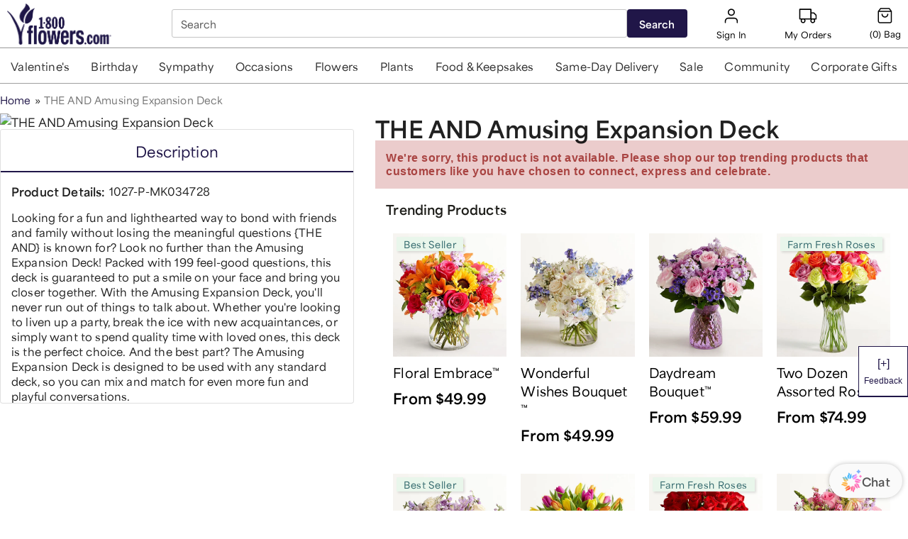

--- FILE ---
content_type: application/javascript; charset=UTF-8
request_url: https://www.1800flowers.com/static/js/1296.69cb7110.chunk.js
body_size: 24977
content:
/*! For license information please see 1296.69cb7110.chunk.js.LICENSE.txt */
"use strict";(self.__LOADABLE_LOADED_CHUNKS__=self.__LOADABLE_LOADED_CHUNKS__||[]).push([[1296],{22991:function(e,t,n){n(22369),n(93142),n(15166),n(48691);var o=n(41594),i=n.n(o),r=n(17191),a=n(26306),l=n(88577),c=n(27082),d=n(58866),u=n(68217),s=n(96894),p=n(72190),m=n(42175),v=function(e){var t;return(null===e||void 0===e||null===(t=e.match(/:\s(.*?);/,""))||void 0===t?void 0:t[1])||null},f=(0,u.A)((function(e){return{link:{textDecoration:"none",background:"none",border:"none"},button:function(t){var n;return{width:"fit-content",fontSize:"18px",fontFamily:"".concat(v(t.fontFamily)||"ivypresto-text, Crimson, Garamond, Times, serif"),padding:"8px 20px 9px",color:"".concat(t.fontColor||(null===(n=e.palette.cms)||void 0===n?void 0:n.primary)||e.palette.colorPrimary),backgroundColor:t.backgroundColor||e.palette.white,borderRadius:t.addRadius?"4px":"0"}},border:function(t){var n;return{display:"flex",border:"1px solid ".concat(t.fontColor||(null===(n=e.palette.cms)||void 0===n?void 0:n.primary)||e.palette.colorPrimary)}},chevron:{display:"flex",justifyContent:"center",fontSize:"28px",marginLeft:"3px",marginRight:"-8px",paddingTop:"2px"}}})),g=function(e){var t=e.href,n=e.title,o=e.fontColor,r=e.backgroundColor,a=e.copy,l=e.fontFamily,d=e.disable_chevron,u=e.border,p=e.tracking_event_category,v=e.className,g=e.tracking_event_action,b=e.tracking_event_label,y=e.trackEvent,h=e.addRadius,x=e.inert,w={fontColor:o,backgroundColor:r,fontFamily:l,addRadius:h},S=(0,s.useHistory)(),C=f(w);return!t||x?i().createElement("div",{className:"".concat(v," ").concat(C.button," ").concat(u&&C.border),"data-testid":"cta-decorative"},a,!d&&i().createElement(c.A,{className:C.chevron})):i().createElement("div",{role:"link","data-ga-category":p||"","data-ga-action":g||"","data-ga-label":b||"",className:"".concat(C.link," ").concat(v),onClick:function(e){y({eventCategory:p||"",eventAction:g||"",eventLabel:b||""}),(0,m.e)(e,t,!0),S.push(t)},onKeyDown:function(){},tabIndex:"0",title:n,"data-testid":"cta-anchor"},i().createElement("div",{className:"".concat(C.button," ").concat(u&&C.border)},a,!d&&i().createElement(c.A,{className:C.chevron})))};g.propTypes={href:r.string,title:r.string,fontColor:r.string,copy:r.string,fontFamily:r.string,backgroundColor:r.string,disable_chevron:r.bool,border:r.bool,tracking_event_category:r.string,tracking_event_action:r.string,tracking_event_label:r.string,trackEvent:r.func.isRequired,className:r.string,addRadius:r.bool,inert:r.bool},g.defaultProps={href:null,title:null,tracking_event_category:null,tracking_event_action:null,tracking_event_label:null,fontFamily:"",backgroundColor:"#ffffff",copy:"Shop Now",fontColor:"#333333",className:"",disable_chevron:!1,border:!0,addRadius:!1,inert:!1};var b=(0,d.Zz)((0,a.Ng)(null,(function(e){return{trackEvent:(0,l.zH)(p.trackEvent,e)}})));t.A=b(g)},42175:function(e,t,n){n.d(t,{F:function(){return i},e:function(){return o}});n(22369),n(42772),n(15466);var o=function(e,t,n){(t.includes("https://")||t.includes("http://"))&&"undefined"!==typeof window&&(e.preventDefault(),window.open(t,n?"_self":null))},i=function(e){var t,n=arguments.length>1&&void 0!==arguments[1]?arguments[1]:0,o=(null===e||void 0===e||null===(t=e.reference)||void 0===t?void 0:t.length)||0,i=null===e||void 0===e?void 0:e.panel_width_override,r=(null===e||void 0===e?void 0:e.row_count)||1,a=0,l=0;return r>1&&(a="".concat(98/(o/r),"%"),l=n/r/o),1===r&&(a="".concat(98/o,"%"),l=n/o),2===o&&(a="".concat(99.5/o,"%"),l=n/o),i&&(a="".concat(i,"%"),l=n/o),{width:"calc(".concat(a," - ").concat(l,"px)")}}},68765:function(e,t,n){n(47012),n(34204),n(35978),n(81621),n(22369),n(45503),n(44055),n(61773),n(1075),n(73045),n(51343),n(32195),n(90937),n(1623),n(75755),n(77532),n(36211),n(76277),n(23e3),n(93142),n(15615),n(31538),n(43041),n(97021),n(82336);var o=n(41594),i=n.n(o),r=n(68217),a=n(77209),l=n(608),c=n(17191),d=n(26306),u=n(25609),s=n(51461),p=n(24977),m=n(24018),v=n(81015),f=n(81343),g=n(31560),b=n(72190),y=n(9625),h=n(73779);function x(e){return x="function"==typeof Symbol&&"symbol"==typeof Symbol.iterator?function(e){return typeof e}:function(e){return e&&"function"==typeof Symbol&&e.constructor===Symbol&&e!==Symbol.prototype?"symbol":typeof e},x(e)}function w(e,t){return function(e){if(Array.isArray(e))return e}(e)||function(e,t){var n=null==e?null:"undefined"!=typeof Symbol&&e[Symbol.iterator]||e["@@iterator"];if(null!=n){var o,i,r,a,l=[],c=!0,d=!1;try{if(r=(n=n.call(e)).next,0===t){if(Object(n)!==n)return;c=!1}else for(;!(c=(o=r.call(n)).done)&&(l.push(o.value),l.length!==t);c=!0);}catch(e){d=!0,i=e}finally{try{if(!c&&null!=n.return&&(a=n.return(),Object(a)!==a))return}finally{if(d)throw i}}return l}}(e,t)||function(e,t){if(e){if("string"==typeof e)return S(e,t);var n={}.toString.call(e).slice(8,-1);return"Object"===n&&e.constructor&&(n=e.constructor.name),"Map"===n||"Set"===n?Array.from(e):"Arguments"===n||/^(?:Ui|I)nt(?:8|16|32)(?:Clamped)?Array$/.test(n)?S(e,t):void 0}}(e,t)||function(){throw new TypeError("Invalid attempt to destructure non-iterable instance.\nIn order to be iterable, non-array objects must have a [Symbol.iterator]() method.")}()}function S(e,t){(null==t||t>e.length)&&(t=e.length);for(var n=0,o=Array(t);n<t;n++)o[n]=e[n];return o}function C(e,t){var n=Object.keys(e);if(Object.getOwnPropertySymbols){var o=Object.getOwnPropertySymbols(e);t&&(o=o.filter((function(t){return Object.getOwnPropertyDescriptor(e,t).enumerable}))),n.push.apply(n,o)}return n}function k(e,t,n){return(t=function(e){var t=function(e,t){if("object"!=x(e)||!e)return e;var n=e[Symbol.toPrimitive];if(void 0!==n){var o=n.call(e,t||"default");if("object"!=x(o))return o;throw new TypeError("@@toPrimitive must return a primitive value.")}return("string"===t?String:Number)(e)}(e,"string");return"symbol"==x(t)?t:t+""}(t))in e?Object.defineProperty(e,t,{value:n,enumerable:!0,configurable:!0,writable:!0}):e[t]=n,e}var _=(0,r.A)((function(e){return{root:function(t){return k(k({maxWidth:t.maxWidth||"",margin:(null===t||void 0===t?void 0:t.margin)||"5px auto 20px",marginLeft:"auto",marginRight:"auto",padding:"0 10px"},e.breakpoints.up(1024),{padding:"0 20px"}),e.breakpoints.up(1400),{padding:"0"})},wrapper:{width:"100%",cursor:"pointer",display:"flex"},tabsScroll:{display:"flex",overflowX:"auto",scrollBehavior:"smooth",scrollbarWidth:"none","&::-webkit-scrollbar":{display:"none"}},tab:function(e){var t,n,o,i;return{padding:"10px 20px",fontSize:(null===e||void 0===e?void 0:e.font_size)||"16px",fontFamily:(null===e||void 0===e?void 0:e.font_family)||"inherit",cursor:"pointer",borderBottom:"3px solid ".concat(null===e||void 0===e||null===(t=e.border_color)||void 0===t?void 0:t.color),whiteSpace:"nowrap",fontWeight:"500",color:(null===e||void 0===e||null===(n=e.color)||void 0===n?void 0:n.color)||"#767571","&:hover":{borderBottom:"3px solid ".concat(null===e||void 0===e||null===(o=e.hover_color)||void 0===o?void 0:o.color),color:(null===e||void 0===e||null===(i=e.hover_color)||void 0===i?void 0:i.color)||"#483f6b"}}},active:function(e){var t,n;return{borderBottom:"3px solid ".concat(null===e||void 0===e||null===(t=e.hover_color)||void 0===t?void 0:t.color),color:(null===e||void 0===e||null===(n=e.hover_color)||void 0===n?void 0:n.color)||"#483f6b",fontWeight:"700"}},controls:function(e){var t;return{display:"flex",gap:"10px",borderBottom:"3px solid ".concat(null===e||void 0===e||null===(t=e.border_color)||void 0===t?void 0:t.color),paddingLeft:"20px"}},button:function(e){return{border:"0",cursor:"pointer",background:"none","& svg":{fontSize:(null===e||void 0===e?void 0:e.icon_font_size)||"16px"}}},disabledControl:{opacity:"0.9",cursor:"not-allowed",pointerEvents:"none"},tabRoot:k(k({maxWidth:"1400px",margin:"12px auto"},e.breakpoints.down(1400),{margin:"12px 20px 0px 20px"}),e.breakpoints.down(1024),{margin:"10px 10px 0px 10px"}),tabContainer:k({display:"flex",width:"70%",height:"45px",margin:"0px 0px 16px 0px",borderBottom:"3px solid #E7EDF1"},e.breakpoints.down(600),{width:"100%"}),tabBox:k({display:"flex",width:"15%",padding:"10px 20px"},e.breakpoints.down(600),{minWidth:"30%",overflowX:"scroll"}),tabText:{width:"100%",height:"20px",borderRadius:"6px",background:"linear-gradient(270deg, #E7EDF1, #F2F8FC, #E7EDF1)",backgroundSize:"1000% 1000%"}}})),P=function(e){var t,n=e.maxWidth,r=e.categoryTabs,c=e.trackClickThrough,u=(null===r||void 0===r?void 0:r.styles)||{},v=_(function(e){for(var t=1;t<arguments.length;t++){var n=null!=arguments[t]?arguments[t]:{};t%2?C(Object(n),!0).forEach((function(t){k(e,t,n[t])})):Object.getOwnPropertyDescriptors?Object.defineProperties(e,Object.getOwnPropertyDescriptors(n)):C(Object(n)).forEach((function(t){Object.defineProperty(e,t,Object.getOwnPropertyDescriptor(n,t))}))}return e}({maxWidth:n},u)),f=((null===r||void 0===r?void 0:r.default_selected_index)||0)-1,g=(0,d.wA)(),b=(0,l.n)(),y=(0,o.useRef)(null),x=(0,o.useRef)(null),S=w((0,o.useState)(f),2),P=S[0],A=S[1],E=w((0,o.useState)(!1),2),T=E[0],F=E[1],R=w((0,o.useState)(!1),2),N=R[0],O=R[1],I=(0,a.A)("(min-width: 600px)"),j=(0,d.d4)(h.getSalesforceAttributes);(0,o.useEffect)((function(){var e;if(null!==j&&void 0!==j&&null!==(e=j.categoryTabs)&&void 0!==e&&e.referenceProductCategory){var t,n=null===r||void 0===r||null===(t=r.categories)||void 0===t?void 0:t.findIndex((function(e){return(null===e||void 0===e?void 0:e.key)===j.categoryTabs.referenceProductCategory}));A(n)}}),[null===j||void 0===j?void 0:j.categoryTabs]),(0,o.useEffect)((function(){var e,t=function(){var e=y.current;e&&(F(e.scrollLeft>0),O(e.scrollLeft+e.clientWidth<e.scrollWidth))};return t(),null===(e=y.current)||void 0===e||e.addEventListener("scroll",t),"undefined"!==typeof window&&window.addEventListener("resize",t),function(){var e;null===(e=y.current)||void 0===e||e.removeEventListener("scroll",t),"undefined"!==typeof window&&window.removeEventListener("resize",t)}}),[r]);var B=function(e,t){var n=null===r||void 0===r?void 0:r.categories[e];if(P===e)return A(f),void g((0,m.setCategoryTabs)({referenceProductID:"",referenceProductCategory:""}));c(null===n||void 0===n?void 0:n.key,t,null===r||void 0===r?void 0:r.tracking),g((0,m.setCategoryTabs)({referenceProductID:null===n||void 0===n?void 0:n.product_id,referenceProductCategory:null===n||void 0===n?void 0:n.key})),A(e)};if((null===r||void 0===r||null===(t=r.categories)||void 0===t?void 0:t.length)>0){var D=I&&(N||T);return i().createElement("div",{className:v.root},i().createElement("div",{className:v.wrapper,ref:x},i().createElement("div",{className:v.tabsScroll,ref:y},r.categories.map((function(e,t){return i().createElement("div",{key:b(e),className:"".concat(v.tab," ").concat(P===t?v.active:""),role:"button",tabIndex:0,onKeyDown:function(){return B(t,null===e||void 0===e?void 0:e.title)},onClick:function(){return B(t,null===e||void 0===e?void 0:e.title)}},null===e||void 0===e?void 0:e.title)}))),D&&i().createElement("div",{className:v.controls},i().createElement("button",{className:"".concat(v.button," ").concat(T?"":v.disabledControl),type:"button",onClick:function(){y.current&&y.current.scrollBy({left:-200,behavior:"smooth"})},disabled:!T},i().createElement(s.A,null)),i().createElement("button",{className:"".concat(v.button," ").concat(N?"":v.disabledControl),type:"button",onClick:function(){y.current&&y.current.scrollBy({left:200,behavior:"smooth"})},disabled:!N},i().createElement(p.A,null)))))}return null};P.propTypes={maxWidth:c.string,categoryTabs:(0,c.shape)({categories:(0,c.arrayOf)((0,c.shape)({label:c.string}))}),trackClickThrough:c.func},P.defaultProps={maxWidth:"",categoryTabs:{categories:[]},trackClickThrough:g.A};var A=function(e){var t,n=e.campaignId,r=e.maxWidth,a=e.setNavPillsData;if(!n)return null;var l=(0,d.wA)(),c=_(),s=(0,v.A)({queryName:"NavigationPills",interactionName:n,targeting:{pageType:"home"},optInHoldoutParticipation:!0,resolveIdentity:!0}),p=s.loading,m=s.error,g=s.data,h=s.variables;if((0,f.A)({salesforceResponse:null===g||void 0===g?void 0:g.contentSF,isFireImpression:!0,page:{type:"home"}}),(0,o.useEffect)((function(){null!==g&&void 0!==g&&g.contentSF&&a(null===g||void 0===g?void 0:g.contentSF)}),[g]),p||null!==h&&void 0!==h&&h.skip)return i().createElement("div",{className:c.tabRoot},i().createElement("div",{className:c.tabContainer},i().createElement("div",{className:c.tabBox},i().createElement("div",{className:"".concat(c.tabText," ").concat(c.shimmer)})),i().createElement("div",{className:c.tabBox},i().createElement("div",{className:"".concat(c.tabText," ").concat(c.shimmer)})),i().createElement("div",{className:c.tabBox},i().createElement("div",{className:"".concat(c.tabText," ").concat(c.shimmer)})),i().createElement("div",{className:c.tabBox},i().createElement("div",{className:"".concat(c.tabText," ").concat(c.shimmer)})),i().createElement("div",{className:c.tabBox},i().createElement("div",{className:"".concat(c.tabText," ").concat(c.shimmer)}))));if(m)return u.A.logError({function:"NavigationPillsContainer - campaignId = ".concat(n),message:"Error loading API data",appName:"mbp-pwa-ui",module:"NavigationPillsContainer",jsError:m}),null;if(null!==g&&void 0!==g&&null!==(t=g.contentSF)&&void 0!==t&&t.content){var x=g.contentSF.content;return i().createElement(P,{maxWidth:r,categoryTabs:x,trackClickThrough:function(e,t,n){var o;l((0,y.CY)({action:"Click",category:e,salesforceResponse:null===g||void 0===g?void 0:g.contentSF,page:{type:"home"},eventSubType:"campaign-tracking"})),l((0,b.trackEvent)({eventCategory:(null===n||void 0===n?void 0:n.feature_category)||"Homepage",eventAction:(null===n||void 0===n?void 0:n.feature_element)||"Trending Tabs Click",eventLabel:null===t||void 0===t||null===(o=t.split(" "))||void 0===o||null===(o=o.join("-"))||void 0===o?void 0:o.toLowerCase()}))}})}return null};A.propTypes={maxWidth:c.string,campaignId:c.string,setNavPillsData:c.func},A.defaultProps={maxWidth:"",campaignId:"",setNavPillsData:g.A},t.A=A},79397:function(e,t,n){n.r(t);n(47012),n(34204),n(35978),n(81621),n(22369),n(61773),n(1075),n(51343),n(32195),n(90937),n(1623),n(75755),n(23e3),n(93142),n(15615),n(31538),n(43041),n(82336);var o=n(41594),i=n.n(o),r=n(68217),a=n(17191),l=n(26306),c=n(3669),d=n(31560),u=n(73779),s=n(57694),p=n(33082),m=n(5791),v=n(68765),f=n(9625);function g(e){return g="function"==typeof Symbol&&"symbol"==typeof Symbol.iterator?function(e){return typeof e}:function(e){return e&&"function"==typeof Symbol&&e.constructor===Symbol&&e!==Symbol.prototype?"symbol":typeof e},g(e)}function b(e,t){return function(e){if(Array.isArray(e))return e}(e)||function(e,t){var n=null==e?null:"undefined"!=typeof Symbol&&e[Symbol.iterator]||e["@@iterator"];if(null!=n){var o,i,r,a,l=[],c=!0,d=!1;try{if(r=(n=n.call(e)).next,0===t){if(Object(n)!==n)return;c=!1}else for(;!(c=(o=r.call(n)).done)&&(l.push(o.value),l.length!==t);c=!0);}catch(e){d=!0,i=e}finally{try{if(!c&&null!=n.return&&(a=n.return(),Object(a)!==a))return}finally{if(d)throw i}}return l}}(e,t)||function(e,t){if(e){if("string"==typeof e)return y(e,t);var n={}.toString.call(e).slice(8,-1);return"Object"===n&&e.constructor&&(n=e.constructor.name),"Map"===n||"Set"===n?Array.from(e):"Arguments"===n||/^(?:Ui|I)nt(?:8|16|32)(?:Clamped)?Array$/.test(n)?y(e,t):void 0}}(e,t)||function(){throw new TypeError("Invalid attempt to destructure non-iterable instance.\nIn order to be iterable, non-array objects must have a [Symbol.iterator]() method.")}()}function y(e,t){(null==t||t>e.length)&&(t=e.length);for(var n=0,o=Array(t);n<t;n++)o[n]=e[n];return o}function h(e,t,n){return(t=function(e){var t=function(e,t){if("object"!=g(e)||!e)return e;var n=e[Symbol.toPrimitive];if(void 0!==n){var o=n.call(e,t||"default");if("object"!=g(o))return o;throw new TypeError("@@toPrimitive must return a primitive value.")}return("string"===t?String:Number)(e)}(e,"string");return"symbol"==g(t)?t:t+""}(t))in e?Object.defineProperty(e,t,{value:n,enumerable:!0,configurable:!0,writable:!0}):e[t]=n,e}var x=(0,r.A)((function(e){return{root:function(t){return h({padding:(null===t||void 0===t?void 0:t.padding)||"32px 0px"},e.breakpoints.down(600),{padding:"16px 0px"})},titleContainer:function(t){var n;return h(h(h(h({maxWidth:"1400px",margin:"0 auto",padding:"0 10px"},e.breakpoints.up(1024),{paddingLeft:"20px",paddingRight:"20px"}),e.breakpoints.up(1400),{paddingLeft:0,paddingRight:0}),"& h3, h2",{color:(null===t||void 0===t?void 0:t.titleFontColor)||"#000000",margin:(null===t||void 0===t?void 0:t.titleMargin)||"0 0 10px",fontStyle:(null===t||void 0===t?void 0:t.titleFontStyle)||"normal",fontSize:(null===t||void 0===t?void 0:t.titleFontSize)||"1.5rem",padding:"0px",fontFamily:(null===t||void 0===t?void 0:t.titleFontFamily)||(null===e||void 0===e||null===(n=e.typography)||void 0===n?void 0:n.fontFamily),textAlign:(null===t||void 0===t?void 0:t.textAlign)||"center",fontWeight:null===t||void 0===t?void 0:t.titleFontWeight}),e.breakpoints.down("xs"),{"& h3, h2":{fontSize:(null===t||void 0===t?void 0:t.titleFontSize)||"1rem"}})},productContainer:h(h(h({margin:"0 auto",padding:"0 10px 10px 10px",width:"100%",maxWidth:"1400px",overflow:"auto",whiteSpace:"nowrap"},e.breakpoints.up(1024),{paddingLeft:"20px",paddingRight:"20px"}),e.breakpoints.up(1400),{paddingLeft:0,paddingRight:0}),"&$flexContainer",{padding:"0px",overflow:"visible"}),flexContainer:{display:"flex",justifyContent:"center"},productCard:function(t){var n=t.noOfProductsToShow;return h(h({width:"calc((100% - ".concat(10*n,"px) / ").concat(n,")"),marginRight:"10px",display:"inline-table",whiteSpace:"pre-line","& a p span":{whiteSpace:"normal"},"&:last-child":{marginRight:"0"}},e.breakpoints.up(1024),{width:"calc((100% - ".concat(20*n,"px) / ").concat(n,")"),marginRight:"20px"}),e.breakpoints.up(1400),{width:"".concat((1400-20*(n-1))/n,"px")})},container:h(h(h(h(h(h(h(h(h({padding:"32px 0px !important"},e.breakpoints.down(600),{padding:"0px 0px 16px !important"}),"& $titleContainer > h2",h({fontSize:"25px",lineHeight:"25px",textAlign:"left",padding:"0px 16px 16px",margin:"36px 0px 16px",fontFamily:"LatoBold"},e.breakpoints.down(600),{margin:"16px 0px 4px",fontSize:"24px",lineHeight:"30px"})),"& .transformedName",{fontSize:"14px",lineHeight:"18px"}),"& .priceWrapper",{margin:"4px 0px",fontFamily:"LatoBold","& span":{fontSize:"14px",lineHeight:"18px"}}),"& $titleContainer",{padding:0}),"& $productContainerWithScroll",{padding:"0px 6px"}),"& $productContainer",h({"&--center":{justifyContent:"flex-start"}},e.breakpoints.down("600"),{padding:"0px 6px"})),"& $productCard",{marginRight:0,padding:"0 10px",width:"180px"}),"& $flexContainer",h({},e.breakpoints.down(600),{justifyContent:"flex-start"}))}})),w=function(e){var t=e.blockData,n=t.productsToShow,r=t.title,a=t.titleFontColor,d=t.titleFontSize,g=t.titleFontStyle,y=t.titleFontFamily,h=t.titleFontWeight,w=t.titleMargin,S=t.alignTitle,C=t.padding,k=e.products,_=e.title,P=e.demandType,A=e.productClickCallback,E=e.eventTrackingData,T=e.navPillsCampaignId,F=(0,l.d4)(u.getSSRDeviceType),R=(0,l.d4)(s.getBrandName),N=(0,l.wA)(),O=b((0,o.useState)(null),2),I=O[0],j=O[1],B=(0,l.d4)(u.getSalesforceAttributes),D=function(){var e={desktop:(null===n||void 0===n?void 0:n.desktop)||6,mobile:(null===n||void 0===n?void 0:n.mobile)||2.5,tablet:(null===n||void 0===n?void 0:n.tablet)||3.2};return"desktop"===F?e.desktop:"tablet"===F?e.tablet:e.mobile}(),z=D>=(null===k||void 0===k?void 0:k.length),L={titleMargin:w,titleFontColor:a,titleFontSize:d,titleFontStyle:g,titleFontFamily:y||"harryanddavid"!==R?(0,c.A)(y):"ivypresto-text, Crimson, Garamond, Times, serif",titleFontWeight:h,textAlign:S,padding:C,noOfProductsToShow:D},W=x(L),M=function(e){var t;I&&N((0,f.CY)({action:"Click",category:null===B||void 0===B||null===(t=B.categoryTabs)||void 0===t?void 0:t.referenceProductCategory,salesforceResponse:I,page:{type:"home"},eventSubType:"campaign-tracking"}));A(e)};return(null===k||void 0===k?void 0:k.length)>0?i().createElement("div",{className:W.root,"data-testid":"simple-carousel-builder"},i().createElement("div",{className:W.titleContainer},i().createElement(p.A,{heading:_||r})),i().createElement(v.A,{maxWidth:"1400px",campaignId:T,setNavPillsData:j}),i().createElement("div",{className:"".concat(W.productContainer," ").concat(z?W.flexContainer:"")},null===k||void 0===k?void 0:k.map((function(e){var t=e.name,n=e.image,o=e.seo.url,r=e.skuPriceRange,a=e.availability,l=e.partNumber,c=(e.brandId,o||"");P&&o&&(c=c.indexOf("?")>=0?"".concat(c,"&demandType=").concat(P):"".concat(c,"?demandType=").concat(P));var d={price_range_layout:[{title:"Desktop",viewport:"Desktop",price_layout:"starting $xxx.xx",pricing_layout_skeleton_color:{colorTheme:"custom",color:"#c89898",colorTransparency:"",colorDescription:"",version:"1"},sale_text:""},{title:"Mobile",_metadata:{uid:"cs7bbef2359185f16b"},viewport:"Mobile",price_layout:"starting $xxx.xx",pricing_layout_skeleton_color:{colorTheme:"custom",color:"#d1f0e6",colorTransparency:"",colorDescription:"",version:"1"},sale_text:""}],select_card_properties:["Product Title","Price","Show Delivery Type"]};return i().createElement("div",{className:W.productCard},i().createElement(m.A,{name:t,url:c,image:n,skuPriceRange:r,availability:a,partNumber:l,showSimpleProductRedesignAbTest:!1,productClickCallback:function(){return M(l)},productSkus:e.productSkus,eventTrackingData:E,productStyleConfig:d,priceRangeLayout:(null===d||void 0===d?void 0:d.price_range_layout)||[]}))})))):null};w.propTypes={products:(0,a.arrayOf)((0,a.shape)({id:a.string.isRequired,image:(0,a.shape)({path:a.string.isRequired,name:a.string.isRequired}).isRequired,name:a.string.isRequired,skuPriceRange:(0,a.shape)({retail:(0,a.arrayOf)((0,a.shape)({value:a.number.isRequired})).isRequired,sale:(0,a.arrayOf)((0,a.shape)({value:a.number.isRequired})).isRequired}).isRequired,seo:(0,a.shape)({url:a.string.isRequired}).isRequired})).isRequired,blockData:(0,a.shape)({title:a.string,titleFontColor:a.string,titleFontSize:a.string,titleFontStyle:a.string,titleFontFamily:a.string,titleFontWeight:a.string,titleMargin:a.string,padding:a.string,align_title:a.string,productsToShow:(0,a.shape)({desktop:a.number,mobile:a.number,tablet:a.number})}),title:a.string,demandType:a.string,productClickCallback:a.func,eventTrackingData:a.object,navPillsCampaignId:a.string},w.defaultProps={blockData:{title:"",titleFontColor:"",titleFontSize:"",titleFontStyle:"",titleFontFamily:"",titleFontWeight:"",titleMargin:"",padding:"",align_title:"",productsToShow:null},title:"",demandType:"",productClickCallback:d.A,eventTrackingData:{},navPillsCampaignId:""},t.default=w},63163:function(e,t,n){n(47012),n(34204),n(35978),n(81621),n(22369),n(61773),n(1075),n(51343),n(32195),n(90937),n(1623),n(75755),n(23e3),n(93142),n(15615),n(31538),n(43041),n(82336);var o=n(41594),i=n.n(o),r=n(68217),a=n(17191),l=n(26306),c=n(3669),d=n(31560),u=n(5791),s=n(73779),p=n(57694),m=n(29273),v=n(44776),f=n(68765),g=n(49494),b=n(9625);function y(e){return y="function"==typeof Symbol&&"symbol"==typeof Symbol.iterator?function(e){return typeof e}:function(e){return e&&"function"==typeof Symbol&&e.constructor===Symbol&&e!==Symbol.prototype?"symbol":typeof e},y(e)}function h(e,t){return function(e){if(Array.isArray(e))return e}(e)||function(e,t){var n=null==e?null:"undefined"!=typeof Symbol&&e[Symbol.iterator]||e["@@iterator"];if(null!=n){var o,i,r,a,l=[],c=!0,d=!1;try{if(r=(n=n.call(e)).next,0===t){if(Object(n)!==n)return;c=!1}else for(;!(c=(o=r.call(n)).done)&&(l.push(o.value),l.length!==t);c=!0);}catch(e){d=!0,i=e}finally{try{if(!c&&null!=n.return&&(a=n.return(),Object(a)!==a))return}finally{if(d)throw i}}return l}}(e,t)||function(e,t){if(e){if("string"==typeof e)return x(e,t);var n={}.toString.call(e).slice(8,-1);return"Object"===n&&e.constructor&&(n=e.constructor.name),"Map"===n||"Set"===n?Array.from(e):"Arguments"===n||/^(?:Ui|I)nt(?:8|16|32)(?:Clamped)?Array$/.test(n)?x(e,t):void 0}}(e,t)||function(){throw new TypeError("Invalid attempt to destructure non-iterable instance.\nIn order to be iterable, non-array objects must have a [Symbol.iterator]() method.")}()}function x(e,t){(null==t||t>e.length)&&(t=e.length);for(var n=0,o=Array(t);n<t;n++)o[n]=e[n];return o}function w(e,t,n){return(t=function(e){var t=function(e,t){if("object"!=y(e)||!e)return e;var n=e[Symbol.toPrimitive];if(void 0!==n){var o=n.call(e,t||"default");if("object"!=y(o))return o;throw new TypeError("@@toPrimitive must return a primitive value.")}return("string"===t?String:Number)(e)}(e,"string");return"symbol"==y(t)?t:t+""}(t))in e?Object.defineProperty(e,t,{value:n,enumerable:!0,configurable:!0,writable:!0}):e[t]=n,e}var S=(0,r.A)((function(e){return{root:function(t){return w({padding:(null===t||void 0===t?void 0:t.containerPadding)||"32px 0px"},e.breakpoints.down(600),{padding:(null===t||void 0===t?void 0:t.containerPadding)||"16px 0px"})},title:function(t){var n,o;return w({color:(null===t||void 0===t?void 0:t.titleFontColor)||"#000000",fontFamily:(null===t||void 0===t?void 0:t.titleFontFamily)||(null===e||void 0===e||null===(n=e.typography)||void 0===n?void 0:n.fontFamily),fontSize:(null===t||void 0===t?void 0:t.titleFontSize)||"1.625rem",fontStyle:(null===t||void 0===t?void 0:t.titleFontStyle)||"normal","& h3, & p":{margin:(null===t||void 0===t?void 0:t.titleMargin)||"0 0 10px",padding:"0px",fontFamily:(null===t||void 0===t?void 0:t.titleFontFamily)||(null===e||void 0===e||null===(o=e.typography)||void 0===o?void 0:o.fontFamily),textAlign:(null===t||void 0===t?void 0:t.textAlign)||"center",fontSize:(null===t||void 0===t?void 0:t.titleFontSize)||"1.625rem",fontWeight:(null===t||void 0===t?void 0:t.titleFontWeight)||"400",letterSpacing:".4px",color:"inherit"}},e.breakpoints.down("xs"),{fontSize:(null===t||void 0===t?void 0:t.titleFontSize)||"1rem","& h3, & p":{fontSize:(null===t||void 0===t?void 0:t.titleFontSize)||"1rem"}})},titleContainer:function(t){var n,o;return w(w(w(w(w({maxWidth:"1400px",margin:"0 auto",padding:"0 10px"},e.breakpoints.up(1024),{paddingLeft:"20px",paddingRight:"20px"}),e.breakpoints.up(1400),{paddingLeft:0,paddingRight:0}),"& h3",{color:(null===t||void 0===t?void 0:t.titleFontColor)||"#000000",margin:(null===t||void 0===t?void 0:t.titleMargin)||"0 0 10px",padding:"0px",fontFamily:(null===t||void 0===t?void 0:t.titleFontFamily)||(null===e||void 0===e||null===(n=e.typography)||void 0===n?void 0:n.fontFamily),textAlign:(null===t||void 0===t?void 0:t.textAlign)||"center"}),"& h2",w({color:(null===t||void 0===t?void 0:t.titleFontColor)||"#000000",margin:(null===t||void 0===t?void 0:t.titleMargin)||"0px 18px 16p",padding:(null===t||void 0===t?void 0:t.padding)||"0px",font:"var(--comp-base-text-desktop-header3)",fontFamily:"var(--comp-base-font-family-decorative) !important",textAlign:(null===t||void 0===t?void 0:t.textAlign)||"center",letterSpacing:"0.01em",textUnderlinePosition:"from-font",textDecorationSkipInk:"none"},e.breakpoints.down(600),{font:"var(--comp-base-text-mobile-header3)"})),"& #plaTitleTemp",w({color:(null===t||void 0===t?void 0:t.titleFontColor)||"#000000",margin:(null===t||void 0===t?void 0:t.titleMargin)||"0px 18px 16p",padding:(null===t||void 0===t?void 0:t.padding)||"0px",fontFamily:(null===t||void 0===t?void 0:t.titleFontFamily)||(null===e||void 0===e||null===(o=e.typography)||void 0===o?void 0:o.fontFamily),textAlign:(null===t||void 0===t?void 0:t.textAlign)||"center",fontSize:(null===t||void 0===t?void 0:t.titleFontSize)||"28px",fontWeight:(null===t||void 0===t?void 0:t.titleFontWeight)||"400",lineHeight:"35px",letterSpacing:"0.01em",textUnderlinePosition:"from-font",textDecorationSkipInk:"none"},e.breakpoints.down(600),{fontSize:(null===t||void 0===t?void 0:t.titleFontSize)||"21px",lineHeight:"28px"}))},productContainer:w(w(w(w({margin:"0 auto",padding:"0 10px 10px 10px",width:"100%",height:"auto",maxWidth:"1400px",overflow:"auto",whiteSpace:"nowrap",display:"flex",flexWrap:"nowrap"},e.breakpoints.up(1024),{paddingLeft:"20px",paddingRight:"20px"}),e.breakpoints.up(1400),{paddingLeft:0,paddingRight:0}),"&$flexContainer",{overflow:"visible"}),'& [data-component="productName"]',w({},e.breakpoints.down(600),{margin:0,display:"-webkit-box",overflow:"hidden",textOverflow:"ellipsis",WebkitBoxOrient:"vertical",WebkitLineClamp:2,whiteSpace:"normal"})),flexContainer:function(e){return{display:"flex",justifyContent:e.isPillsToRender?"":"center"}},plaFlexContainer:function(e){return{display:"flex",justifyContent:null===e||void 0===e?void 0:e.productAlignment}},productCard:function(t){var n=t.noOfProductsToShow;return w(w({width:"calc((100% - ".concat(10*(n-1),"px) / ").concat(n,")"),marginRight:"10px",whiteSpace:"pre-line",flex:"0 0 auto","& a p span":{whiteSpace:"normal"},"&:last-child":{marginRight:"0"}},e.breakpoints.up(1024),{width:"calc((100% - ".concat(20*(n-1),"px) / ").concat(n,")"),marginRight:"20px"}),e.breakpoints.up(1400),{width:"".concat((1400-20*(n-1))/n,"px")})}}})),C=function(e){var t=e.blockData,n=t.productsToShow,r=t.title,a=t.titleFontColor,d=t.titleFontSize,y=t.titleFontStyle,x=t.titleFontFamily,w=t.titleFontWeight,C=t.titleMargin,k=t.alignTitle,_=t.padding,P=t.containerPadding,A=t.productAlignment,E=e.products,T=e.productClickCallback,F=e.eventTrackingData,R=e.productStyleConfig,N=e.sfTitle,O=e.isFromSFABTestOnPLA,I=e.navPillsCampaignId,j=e.isLoading,B=(0,l.d4)(s.getSSRDeviceType),D=(0,l.d4)(p.getBrandName),z=h((0,o.useState)(null),2),L=z[0],W=z[1],M=(0,l.wA)(),G=(0,l.d4)(s.getSalesforceAttributes),q=(0,v.A)(),H=function(e){var t;L&&M((0,b.CY)({action:"Click",category:null===G||void 0===G||null===(t=G.categoryTabs)||void 0===t?void 0:t.referenceProductCategory,salesforceResponse:L,page:{type:"home"},eventSubType:"campaign-tracking"}));T(e)},$=function(){var e={desktop:(null===n||void 0===n?void 0:n.desktop)||6,mobile:(null===n||void 0===n?void 0:n.mobile)||2.5,tablet:(null===n||void 0===n?void 0:n.tablet)||3.2};return"desktop"===B?e.desktop:"tablet"===B?e.tablet:e.mobile}(),U=!O&&$>=(null===E||void 0===E?void 0:E.length),V=O?A:"left",Y={titleMargin:C,titleFontColor:a,titleFontSize:d,titleFontStyle:y,titleFontFamily:x||"harryanddavid"!==D?(0,c.A)(x):"ivypresto-text, Crimson, Garamond, Times, serif",titleFontWeight:w,textAlign:k,padding:_,noOfProductsToShow:$,containerPadding:P,productAlignment:V,isPillsToRender:Boolean(I)},Z=S(Y),X=(null===R||void 0===R?void 0:R.maximum_number_of_products_to_show_on_carousel)||(null===E||void 0===E?void 0:E.length);return(null===E||void 0===E?void 0:E.length)>0?i().createElement("div",{className:Z.root,"data-testid":"carousel-builder"},i().createElement("div",{className:Z.titleContainer},q?i().createElement("div",{id:"plaTitleTemp"},N||r):i().createElement("h2",null,N||r)),i().createElement(f.A,{maxWidth:"1400px",campaignId:I,setNavPillsData:W}),j?i().createElement(g.Vp,{showCircularSkeleton:!1,numOfProducts:6}):i().createElement("div",{className:"".concat(Z.productContainer," ").concat(U?Z.flexContainer:Z.plaFlexContainer)},null===E||void 0===E?void 0:E.slice(0,X).map((function(e){var t=e.name,n=e.image,o=e.seo.url,r=e.skuPriceRange,a=e.availability,l=e.partNumber,c=e.isPassportEligible,d=e.productDeliveryType,s=o||"",p=(0,m.u)(l);return i().createElement("div",{className:Z.productCard},i().createElement(u.A,{name:t,url:s,image:n,skuPriceRange:r,availability:a,partNumber:l,showSimpleProductRedesignAbTest:!1,productBrand:p,productClickCallback:function(){return H(l)},productSkus:e.productSkus,eventTrackingData:F,productStyleConfig:R,priceRangeLayout:(null===R||void 0===R?void 0:R.price_range_layout)||[],isPassportEligible:c,productDeliveryType:d}))})))):null};C.propTypes={products:(0,a.arrayOf)((0,a.shape)({id:a.string.isRequired,image:(0,a.shape)({path:a.string.isRequired,name:a.string.isRequired}).isRequired,name:a.string.isRequired,skuPriceRange:(0,a.shape)({retail:(0,a.arrayOf)((0,a.shape)({value:a.number.isRequired})).isRequired,sale:(0,a.arrayOf)((0,a.shape)({value:a.number.isRequired})).isRequired}).isRequired,seo:(0,a.shape)({url:a.string.isRequired}).isRequired})).isRequired,blockData:(0,a.shape)({title:a.string,titleFontColor:a.string,titleFontSize:a.string,titleFontStyle:a.string,titleFontFamily:a.string,titleFontWeight:a.string,titleMargin:a.string,padding:a.string,align_title:a.string,productsToShow:(0,a.shape)({desktop:a.number,mobile:a.number,tablet:a.number})}),title:a.string,productClickCallback:a.func,eventTrackingData:a.object,productStyleConfig:a.array,sfTitle:a.string,isFromSFABTestOnPLA:a.bool,navPillsCampaignId:a.string,isLoading:a.bool},C.defaultProps={blockData:{title:"",titleFontColor:"",titleFontSize:"",titleFontStyle:"",titleFontFamily:"",titleFontWeight:"",titleMargin:"",padding:"",align_title:"",productsToShow:null},title:"",productClickCallback:d.A,eventTrackingData:{},productStyleConfig:[],sfTitle:"",isFromSFABTestOnPLA:!1,navPillsCampaignId:"",isLoading:!1},t.A=C},69430:function(e,t,n){n.d(t,{A:function(){return H}});n(47012),n(34204),n(35978),n(81621),n(22369),n(61773),n(1075),n(32195),n(90937),n(1623),n(75755),n(23e3),n(93142),n(15615),n(31538),n(43041),n(82336);var o=n(41594),i=n.n(o),r=n(68217),a=n(77209),l=n(17191),c=n(26306),d=n(43811),u=n(63268),s=n(33082);function p(e){return p="function"==typeof Symbol&&"symbol"==typeof Symbol.iterator?function(e){return typeof e}:function(e){return e&&"function"==typeof Symbol&&e.constructor===Symbol&&e!==Symbol.prototype?"symbol":typeof e},p(e)}function m(e,t,n){return(t=function(e){var t=function(e,t){if("object"!=p(e)||!e)return e;var n=e[Symbol.toPrimitive];if(void 0!==n){var o=n.call(e,t||"default");if("object"!=p(o))return o;throw new TypeError("@@toPrimitive must return a primitive value.")}return("string"===t?String:Number)(e)}(e,"string");return"symbol"==p(t)?t:t+""}(t))in e?Object.defineProperty(e,t,{value:n,enumerable:!0,configurable:!0,writable:!0}):e[t]=n,e}var v=(0,r.A)((function(e){return{heading:function(t){var n,o;return m({flex:"1 1 50%",display:"flex",justifyContent:(null===t||void 0===t?void 0:t.textAlign)||"center",color:null===t||void 0===t?void 0:t.color,fontStyle:null===t||void 0===t?void 0:t.fontStyle,padding:(null===t||void 0===t?void 0:t.padding)||"32px 0px 24px 0px",backgroundColor:null===t||void 0===t?void 0:t.backgroundColor,"& h2":m({fontFamily:(0,u.r3)(null===t||void 0===t?void 0:t.fontFamily)||(null===e||void 0===e||null===(n=e.typography)||void 0===n?void 0:n.fontFamily),fontSize:(null===t||void 0===t?void 0:t.fontSize)||"28px",textAlign:(null===t||void 0===t?void 0:t.textAlign)||"center",fontWeight:(null===t||void 0===t?void 0:t.fontWeight)||"400",lineHeight:"35px",letterSpacing:"0.01em",textUnderlinePosition:"from-font",textDecorationSkipInk:"none",margin:(null===t||void 0===t?void 0:t.titleMargin)||"0px 0px 4px 0px",padding:(null===t||void 0===t?void 0:t.padding)||"0px 0px 24px 0px"},e.breakpoints.down(600),{fontSize:(null===t||void 0===t?void 0:t.fontSize)||"21px",lineHeight:"28px"}),"& span":{fontSize:(null===t||void 0===t?void 0:t.fontSize1)||"18px",fontFamily:(0,u.r3)(null===t||void 0===t?void 0:t.fontFamily1)||(null===e||void 0===e||null===(o=e.typography)||void 0===o?void 0:o.fontFamily),color:null===t||void 0===t?void 0:t.color1,fontStyle:null===t||void 0===t?void 0:t.fontStyle1}},e.breakpoints.down(600),{"& h2":{fontSize:(null===t||void 0===t?void 0:t.fontSize)||"24px"}})},headingAlignment:function(t){return{display:"flex",justifyContent:(null===t||void 0===t?void 0:t.textAlign)||"center",flex:"1 1 50%","& h2":m({},e.breakpoints.down(600),{"& h2":{fontSize:(null===t||void 0===t?void 0:t.fontSize)||"24px"}})}}}}));function f(e){var t=e.title,n=e.subTitle,o=e.styles,r=e.showSubTitle,a=v(o);return i().createElement("div",{id:"personalized-hp-heading-id",className:a.heading,"data-component":"heading"},i().createElement("div",null,i().createElement("div",{className:a.headingAlignment},i().createElement(s.A,{heading:(0,d.Ay)(t)})),i().createElement("div",{className:a.headingAlignment},r&&n&&i().createElement("span",{id:"personalized-subTitle-id"},(0,d.Ay)(n)))))}f.propTypes={title:l.string.isRequired,subTitle:l.string.isRequired,styles:l.object,showSubTitle:l.bool},f.defaultProps={styles:{},showSubTitle:!1};n(45503),n(51343),n(77532),n(36211),n(76277),n(97021);var g=n(31560),b=n(5791),y=n(74856),h=n(29273);function x(e){return x="function"==typeof Symbol&&"symbol"==typeof Symbol.iterator?function(e){return typeof e}:function(e){return e&&"function"==typeof Symbol&&e.constructor===Symbol&&e!==Symbol.prototype?"symbol":typeof e},x(e)}function w(e,t){var n=Object.keys(e);if(Object.getOwnPropertySymbols){var o=Object.getOwnPropertySymbols(e);t&&(o=o.filter((function(t){return Object.getOwnPropertyDescriptor(e,t).enumerable}))),n.push.apply(n,o)}return n}function S(e){for(var t=1;t<arguments.length;t++){var n=null!=arguments[t]?arguments[t]:{};t%2?w(Object(n),!0).forEach((function(t){C(e,t,n[t])})):Object.getOwnPropertyDescriptors?Object.defineProperties(e,Object.getOwnPropertyDescriptors(n)):w(Object(n)).forEach((function(t){Object.defineProperty(e,t,Object.getOwnPropertyDescriptor(n,t))}))}return e}function C(e,t,n){return(t=function(e){var t=function(e,t){if("object"!=x(e)||!e)return e;var n=e[Symbol.toPrimitive];if(void 0!==n){var o=n.call(e,t||"default");if("object"!=x(o))return o;throw new TypeError("@@toPrimitive must return a primitive value.")}return("string"===t?String:Number)(e)}(e,"string");return"symbol"==x(t)?t:t+""}(t))in e?Object.defineProperty(e,t,{value:n,enumerable:!0,configurable:!0,writable:!0}):e[t]=n,e}var k=(0,r.A)((function(e){return{container:function(t){var n=t.containerBGColor;t.showSeeMoreBtn;return C({flex:"1 1 50%",padding:"0 0px",backgroundColor:"".concat(n," !important")},e.breakpoints.down(600),{padding:"0px"})},productContainer:function(t){var n=t.showFullGrid,o=t.showGridHeadlineBox,i=t.productsPerRow;return C(C(C({display:"grid",gap:"16px",gridTemplateColumns:n||o?"repeat(6, 1fr)":"repeat(".concat(i,", 1fr)")},e.breakpoints.down(600),{gridTemplateColumns:"repeat(2, 1fr)"}),e.breakpoints.up(1024),{paddingLeft:"20px",paddingRight:"20px"}),e.breakpoints.up(1400),{paddingLeft:0,paddingRight:0})},centerAligned:function(t){var n=t.showFullGrid,o=t.showGridHeadlineBox,i=t.productsPerRow;return C({display:"flex !important",justifyContent:"center",flexWrap:"wrap",gap:"16px","& > div":{flex:"0 1 calc(".concat(100/(n||o?6:i),"% - 16px)")}},e.breakpoints.down(600),{"& > div":{flex:"0 1 calc(50% - 8px)"}})},product:{position:"relative","& img":{width:"100%",position:"static"}},priceContainer:C({position:"absolute",backgroundColor:"white",bottom:"10px",left:"10px",padding:"2px 6px",borderRadius:2,textTransform:"capitalize",fontFamily:"Lato",color:"black","& span":{fontWeight:"700",fontSize:"14px"}},e.breakpoints.down(600),{padding:"4px 6px"}),buttonContainer:function(t){return C(C(C(C({padding:"8px 0px 8px 0px",textAlign:t.alignActionButton||"left"},e.breakpoints.down(600),{padding:"8px 0px 0px"}),e.breakpoints.up(1024),{paddingLeft:"20px",paddingRight:"20px"}),e.breakpoints.up(1400),{paddingLeft:0,paddingRight:0}),"& button",{border:"1px solid #000",borderRadius:"3px","&:hover":{border:"1px solid #000",borderRadius:"3px"},"&:focus":{outline:"none"}})},resetPadding:C({padding:"unset"},e.breakpoints.down(600),{width:"6.25rem","& div":{width:"6.25rem"}}),gridTitleCard:function(t){var n=t.gridTitleCardBGColor,o=t.GridItemConfiguration;return C({backgroundColor:n||"",padding:"16px 16px 0px 16px",paddingBottom:"0",gridColumnStart:(null===o||void 0===o?void 0:o.grid_item_column_start)||1,gridColumnEnd:(null===o||void 0===o?void 0:o.grid_item_column_end)||1,gridRowStart:(null===o||void 0===o?void 0:o.grid_item_row_start)||1,gridRowEnd:(null===o||void 0===o?void 0:o.grid_item_row_end)||1},e.breakpoints.down(600),{gridColumnStart:1,gridColumnEnd:2,gridRowStart:1,gridRowEnd:1})},gridTitle:function(t){var n=t.titleFontColor;return C({fontFamily:e.typography.fontFamily,color:n||e.typography.fontColor,fontSize:"28px",fontWeight:"600",lineHeight:"35px",letterSpacing:"0.01em",textAlign:"left",textUnderlinePosition:"from-font",textDecorationSkipInk:"none",paddingBottom:"16px"},e.breakpoints.down(600),{fontSize:"21px",lineHeight:"28px"})},gridSubTitle:function(t){var n=t.subTitleFontColor;return C({fontFamily:e.typography.fontFamily,color:n||e.typography.fontColor,fontSize:"18px",fontWeight:"400",lineHeight:"26px",letterSpacing:"0.01em",textAlign:"left",textUnderlinePosition:"from-font",textDecorationSkipInk:"none",paddingBottom:"16px"},e.breakpoints.down(600),{fontSize:"16px",lineHeight:"21px"})},gridActionBtn:{"& a":{border:"1px solid #000",borderRadius:"3px","& span":{fontFamily:e.typography.fontFamily,fontSize:"16px",fontWeight:"700",lineHeight:"24px",letterSpacing:"0.04em",textAlign:"center",textUnderlinePosition:"from-font",textDecorationSkipInk:"none"},"&:hover":{border:"1px solid #000",borderRadius:"3px"}}}}})),_=function(e){var t,n,o=e.slicedProducts,r=e.minRowsToShow,a=e.showFullGrid,l=e.centerAligned,c=e.isExpanded,d=e.handleSeeMore,u=e.handleSeeLess,s=e.maxRowsAllowed,p=e.containerBGColor,m=e.productClickCallback,v=e.productStyleConfig,f=e.isMobile,g=v||{},x=g.main_title,w=g.subtitle,C=g.show_nested_title,_=g.nested_grid_headline,P=g.show_subtitle,A=g.number_of_products_per_row,E=g.align_action_button,T=g.title_styling,F=g.subtitle_styling,R=g.maximum_number_of_products_to_show,N=_||{},O=N.cta_text,I=N.grid_background_color,j=N.apply_grid_background_color,B=N.cta_link,D=N.cta_html_attributes,z=N.grid_item_configuration,L=null===I||void 0===I?void 0:I.color,W=null===T||void 0===T||null===(t=T.title_font_color)||void 0===t?void 0:t.color,M=null===F||void 0===F||null===(n=F.font_color)||void 0===n?void 0:n.color,G=S(S({},z),{},{grid_item_row_end:o.length<5&&(null===z||void 0===z?void 0:z.grid_item_row_end)>2?1:null===z||void 0===z?void 0:z.grid_item_row_end}),q=k({showFullGrid:a,containerBGColor:p,showSeeMoreBtn:r<s,showGridHeadlineBox:C,gridTitleCardBGColor:j?L:"",productsPerRow:A,GridItemConfiguration:G,alignActionButton:E,titleFontColor:W,subTitleFontColor:M});return(null===o||void 0===o?void 0:o.length)>0?i().createElement("div",{className:q.container},i().createElement("div",{className:"".concat(q.productContainer," ").concat(l?q.centerAligned:"")},C&&i().createElement("div",{className:q.gridTitleCard,"data-component":"renderGridTitleCard"},i().createElement("div",{className:q.gridTitle},x),P&&i().createElement("div",{className:q.gridSubTitle},w),!f&&O&&B&&i().createElement("div",{className:q.gridActionBtn},i().createElement(y.default,{label:O,link:B,variant:"light",size:"sm",attributes:D}))),o.map((function(e,t){var n=e.name,o=e.image,r=e.skuPriceRange,a=e.partNumber,l=e.seo.url,c=e.availability,d=e.isPassportEligible,u=e.productDeliveryType,s=l||"",p=(0,h.u)(a);return i().createElement(i().Fragment,null,i().createElement(b.A,{name:n,url:s,image:o,skuPriceRange:r,availability:c,partNumber:a,showSimpleProductRedesignAbTest:!1,productBrand:p,productClickCallback:function(){return m(a)},productSkus:e.productSkus,eventTrackingData:{},productStyleConfig:v,priceRangeLayout:(null===v||void 0===v?void 0:v.price_range_layout)||[],isPassportEligible:d,productDeliveryType:u,itemIndex:t}))}))),!R&&r<s&&i().createElement("div",{className:q.buttonContainer},i().createElement(y.default,{label:c?"See Less":"See More",type:"button",handleOnClick:c?u:d,variant:"light",size:"sm"}))):null};_.propTypes={slicedProducts:l.array,minRowsToShow:l.number,showFullGrid:l.bool,isExpanded:l.bool,handleSeeMore:l.func,handleSeeLess:l.func,maxRowsAllowed:l.number.isRequired,containerBGColor:l.string,productClickCallback:l.func,productStyleConfig:l.object,isMobile:l.bool,centerAligned:l.bool},_.defaultProps={slicedProducts:[],minRowsToShow:1,showFullGrid:!1,isExpanded:!1,handleSeeMore:g.A,handleSeeLess:g.A,containerBGColor:"",productClickCallback:g.A,productStyleConfig:{},isMobile:!1,centerAligned:!1};var P=_;function A(e,t){return function(e){if(Array.isArray(e))return e}(e)||function(e,t){var n=null==e?null:"undefined"!=typeof Symbol&&e[Symbol.iterator]||e["@@iterator"];if(null!=n){var o,i,r,a,l=[],c=!0,d=!1;try{if(r=(n=n.call(e)).next,0===t){if(Object(n)!==n)return;c=!1}else for(;!(c=(o=r.call(n)).done)&&(l.push(o.value),l.length!==t);c=!0);}catch(e){d=!0,i=e}finally{try{if(!c&&null!=n.return&&(a=n.return(),Object(a)!==a))return}finally{if(d)throw i}}return l}}(e,t)||function(e,t){if(e){if("string"==typeof e)return E(e,t);var n={}.toString.call(e).slice(8,-1);return"Object"===n&&e.constructor&&(n=e.constructor.name),"Map"===n||"Set"===n?Array.from(e):"Arguments"===n||/^(?:Ui|I)nt(?:8|16|32)(?:Clamped)?Array$/.test(n)?E(e,t):void 0}}(e,t)||function(){throw new TypeError("Invalid attempt to destructure non-iterable instance.\nIn order to be iterable, non-array objects must have a [Symbol.iterator]() method.")}()}function E(e,t){(null==t||t>e.length)&&(t=e.length);for(var n=0,o=Array(t);n<t;n++)o[n]=e[n];return o}var T=function(e){var t=e.products,n=e.minRowsToShow,r=e.trackClickThrough,a=e.containerBGColor,l=e.productStyleConfig,c=e.centerAligned,d=l||{},u=d.show_nested_title,s=d.number_of_products_per_row,p=d.maximum_number_of_products_to_show,m=u?3:parseInt(s,10),v=A((0,o.useState)(n),2),f=v[0],g=v[1],b=A((0,o.useState)(!1),2),y=b[0],h=b[1],x=Math.ceil((null===t||void 0===t?void 0:t.length)>0?(null===t||void 0===t?void 0:t.length)/m:1),w=Math.min(x,3),S=p||Math.min(f,w)*m;return i().createElement(P,{slicedProducts:null===t||void 0===t?void 0:t.slice(0,S),maxRowsAllowed:w,minRowsToShow:n,handleSeeLess:function(){h(!1),g(n)},handleSeeMore:function(){var e=f+1;e>=w&&h(!0),g(e)},handleLinkOnClick:r,isExpanded:y,containerBGColor:a,demandType:"XS",productClickCallback:r,productStyleConfig:l,isMobile:!0,centerAligned:c,"data-component":"mobileGridUiContainer"})};T.propTypes={products:l.array.isRequired,minRowsToShow:l.number,trackClickThrough:l.func,containerBGColor:l.string,productStyleConfig:l.object,centerAligned:l.bool},T.defaultProps={minRowsToShow:1,trackClickThrough:g.A,containerBGColor:"",productStyleConfig:{},centerAligned:!1};var F=T;function R(e,t){return function(e){if(Array.isArray(e))return e}(e)||function(e,t){var n=null==e?null:"undefined"!=typeof Symbol&&e[Symbol.iterator]||e["@@iterator"];if(null!=n){var o,i,r,a,l=[],c=!0,d=!1;try{if(r=(n=n.call(e)).next,0===t){if(Object(n)!==n)return;c=!1}else for(;!(c=(o=r.call(n)).done)&&(l.push(o.value),l.length!==t);c=!0);}catch(e){d=!0,i=e}finally{try{if(!c&&null!=n.return&&(a=n.return(),Object(a)!==a))return}finally{if(d)throw i}}return l}}(e,t)||function(e,t){if(e){if("string"==typeof e)return N(e,t);var n={}.toString.call(e).slice(8,-1);return"Object"===n&&e.constructor&&(n=e.constructor.name),"Map"===n||"Set"===n?Array.from(e):"Arguments"===n||/^(?:Ui|I)nt(?:8|16|32)(?:Clamped)?Array$/.test(n)?N(e,t):void 0}}(e,t)||function(){throw new TypeError("Invalid attempt to destructure non-iterable instance.\nIn order to be iterable, non-array objects must have a [Symbol.iterator]() method.")}()}function N(e,t){(null==t||t>e.length)&&(t=e.length);for(var n=0,o=Array(t);n<t;n++)o[n]=e[n];return o}var O=function(e){var t=e.minRowsToShow,n=e.trackClickThrough,r=e.recentlyViewedSectionBGColor,a=e.productClickCallback,l=e.productStyleConfig,c=e.products,d=e.centerAligned,u=R((0,o.useState)(t),2),s=u[0],p=u[1],m=R((0,o.useState)(!1),2),v=m[0],f=m[1],g=l||{},b=g.show_nested_title,y=g.number_of_products_per_row,h=g.maximum_number_of_products_to_show,x=b?4:parseInt(y,10),w=Math.ceil((null===c||void 0===c?void 0:c.length)>0?(null===c||void 0===c?void 0:c.length)/x:1),S=Math.min(w,b?4:2),C=h||Math.min(s,S)*x;return i().createElement(i().Fragment,null,i().createElement(P,{slicedProducts:null===c||void 0===c?void 0:c.slice(0,C),maxRowsAllowed:S,minRowsToShow:t,handleSeeLess:function(){f(!1),p(t)},handleSeeMore:function(){var e=s+1;e>=S&&f(!0),p(e)},handleLinkOnClick:n,isExpanded:v,showFullGrid:6===x,containerBGColor:r,demandType:"XS",productClickCallback:a,productStyleConfig:l,centerAligned:d}))};O.propTypes={minRowsToShow:l.number,trackClickThrough:l.func,recentlyViewedSectionBGColor:l.string,productClickCallback:l.func,productStyleConfig:l.object,products:l.object.isRequired,centerAligned:l.bool},O.defaultProps={minRowsToShow:1,trackClickThrough:g.A,recentlyViewedSectionBGColor:"",productClickCallback:g.A,productStyleConfig:{},centerAligned:!1};var I=O,j=n(81343),B=n(68765),D=n(73779),z=n(9625);function L(e){return L="function"==typeof Symbol&&"symbol"==typeof Symbol.iterator?function(e){return typeof e}:function(e){return e&&"function"==typeof Symbol&&e.constructor===Symbol&&e!==Symbol.prototype?"symbol":typeof e},L(e)}function W(e,t){return function(e){if(Array.isArray(e))return e}(e)||function(e,t){var n=null==e?null:"undefined"!=typeof Symbol&&e[Symbol.iterator]||e["@@iterator"];if(null!=n){var o,i,r,a,l=[],c=!0,d=!1;try{if(r=(n=n.call(e)).next,0===t){if(Object(n)!==n)return;c=!1}else for(;!(c=(o=r.call(n)).done)&&(l.push(o.value),l.length!==t);c=!0);}catch(e){d=!0,i=e}finally{try{if(!c&&null!=n.return&&(a=n.return(),Object(a)!==a))return}finally{if(d)throw i}}return l}}(e,t)||function(e,t){if(e){if("string"==typeof e)return M(e,t);var n={}.toString.call(e).slice(8,-1);return"Object"===n&&e.constructor&&(n=e.constructor.name),"Map"===n||"Set"===n?Array.from(e):"Arguments"===n||/^(?:Ui|I)nt(?:8|16|32)(?:Clamped)?Array$/.test(n)?M(e,t):void 0}}(e,t)||function(){throw new TypeError("Invalid attempt to destructure non-iterable instance.\nIn order to be iterable, non-array objects must have a [Symbol.iterator]() method.")}()}function M(e,t){(null==t||t>e.length)&&(t=e.length);for(var n=0,o=Array(t);n<t;n++)o[n]=e[n];return o}function G(e,t,n){return(t=function(e){var t=function(e,t){if("object"!=L(e)||!e)return e;var n=e[Symbol.toPrimitive];if(void 0!==n){var o=n.call(e,t||"default");if("object"!=L(o))return o;throw new TypeError("@@toPrimitive must return a primitive value.")}return("string"===t?String:Number)(e)}(e,"string");return"symbol"==L(t)?t:t+""}(t))in e?Object.defineProperty(e,t,{value:n,enumerable:!0,configurable:!0,writable:!0}):e[t]=n,e}var q=(0,r.A)((function(e){return{main:function(t){return G({width:"100%",maxWidth:"1400px",margin:"0 auto",padding:(null===t||void 0===t?void 0:t.padding)||"32px 0px"},e.breakpoints.down(600),{padding:(null===t||void 0===t?void 0:t.padding)||"16px 0px",marginTop:null!==t&&void 0!==t&&t.marginTop?null===t||void 0===t?void 0:t.marginTop:"48px"})},root:G({maxWidth:"1440px",margin:"0 auto",display:"flex",gap:"16px"},e.breakpoints.down(600),{padding:"0 16px"}),newDesign:{paddingRight:"0"},recentlyViewedSectionBGColor:function(e){return{backgroundColor:null===e||void 0===e?void 0:e.backgroundColor}},becauseYouViewedSectionBGColor:function(e){return{backgroundColor:null===e||void 0===e?void 0:e.becauseYouViewedSectionBGColor}}}}));function H(e){var t,n,r,l,d,u,s,p,m,v,g,b,y,h,x,w,S=e.sfData,C=e.cmsData,k=e.isNewDesign,_=e.productStyleConfig,P=e.productRecStyleConfig,A=e.recommendationsType,E=e.handleClickCallback,T=e.isFromPLAComponent,R=e.navPillsCampaignId,N=(0,a.A)("(max-width: 600px)"),O=W((0,o.useState)(null),2),L=O[0],M=O[1],G=(0,c.wA)(),H=(0,c.d4)(D.getSalesforceAttributes),$=C||{},U=$.min_products_to_show,V=$.padding,Y=$.productTitleWeight,Z=null===S||void 0===S?void 0:S["".concat(A)],X=(null===Z||void 0===Z||null===(t=Z.campaign)||void 0===t||null===(t=t.campaignResponses[0])||void 0===t||null===(t=t.payload)||void 0===t?void 0:t.productRecTitle)||(null===Z||void 0===Z||null===(n=Z.campaign)||void 0===n||null===(n=n.campaignResponses[0])||void 0===n||null===(n=n.payload)||void 0===n?void 0:n.buyAgainRecTitle)||(null===P||void 0===P?void 0:P.main_title),K=(null===Z||void 0===Z||null===(r=Z.campaign)||void 0===r||null===(r=r.campaignResponses[0])||void 0===r||null===(r=r.payload)||void 0===r?void 0:r.productRecSubTitle)||(null===Z||void 0===Z||null===(l=Z.campaign)||void 0===l||null===(l=l.campaignResponses[0])||void 0===l||null===(l=l.payload)||void 0===l?void 0:l.buyAgainRecSubTitle),J=(null===Z||void 0===Z||null===(d=Z.campaign)||void 0===d||null===(d=d.campaignResponses[0])||void 0===d||null===(d=d.payload)||void 0===d?void 0:d.productRecTitle)||(null===_||void 0===_?void 0:_.main_title),Q=(null===_||void 0===_?void 0:_.subtitle)||"",ee=null===_||void 0===_?void 0:_.show_subtitle,te=null===P||void 0===P?void 0:P.show_subtitle,ne=(null===_||void 0===_?void 0:_.margin_top)||"",oe="center"===(null===Z||void 0===Z||null===(u=Z.productsContent)||void 0===u||null===(u=u.personalized_carousel)||void 0===u?void 0:u.product_alignment),ie="center"===(null===Z||void 0===Z||null===(s=Z.productRecsContent)||void 0===s||null===(s=s.personalized_carousel)||void 0===s?void 0:s.product_alignment),re=q({backgroundColor:"#FFF",becauseYouViewedSectionBGColor:"#FFF",padding:V,marginTop:ne}),ae=(null===_||void 0===_?void 0:_.title_styling)||{},le=(null===_||void 0===_?void 0:_.subtitle_styling)||{},ce={fontFamily:null===ae||void 0===ae?void 0:ae.title_font_family,fontSize:null===ae||void 0===ae?void 0:ae.title_font_size,fontStyle:null===ae||void 0===ae?void 0:ae.title_font_style,fontWeight:Y||(null===_||void 0===_?void 0:_.productTitleWeight),color:null===ae||void 0===ae||null===(p=ae.title_font_color)||void 0===p?void 0:p.color,padding:null===ae||void 0===ae?void 0:ae.padding,titleMargin:null===ae||void 0===ae?void 0:ae.title_margin,fontFamily1:null===le||void 0===le?void 0:le.font_family,fontSize1:null===le||void 0===le?void 0:le.font_size,fontStyle1:null===le||void 0===le?void 0:le.font_style,color1:null===le||void 0===le||null===(m=le.font_color)||void 0===m?void 0:m.color,backgroundColor:"#FFF",textAlign:null===ae||void 0===ae?void 0:ae.align_title},de=(null===P||void 0===P?void 0:P.title_styling)||{},ue=(null===P||void 0===P?void 0:P.subtitle_styling)||{},se={fontFamily:null===de||void 0===de?void 0:de.title_font_family,fontSize:null===de||void 0===de?void 0:de.title_font_size,fontStyle:null===de||void 0===de?void 0:de.title_font_style,fontWeight:Y||(null===de||void 0===de?void 0:de.productTitleWeight),color:null===de||void 0===de||null===(v=de.title_font_color)||void 0===v?void 0:v.color,padding:null===de||void 0===de?void 0:de.padding,titleMargin:null===de||void 0===de?void 0:de.title_margin,fontFamily1:null===ue||void 0===ue?void 0:ue.font_family,fontSize1:null===ue||void 0===ue?void 0:ue.font_size,fontStyle1:null===ue||void 0===ue?void 0:ue.font_style,color1:null===ue||void 0===ue||null===(g=ue.font_color)||void 0===g?void 0:g.color,backgroundColor:"#FFF",textAlign:null===de||void 0===de?void 0:de.align_title},pe=(null===Z||void 0===Z||null===(b=Z.products)||void 0===b?void 0:b.length)>=U&&!T,me=(0,j.A)({salesforceResponse:Z,isFireImpression:!1,page:{type:"home"}}),ve=function(e,t){var n;L&&G((0,z.CY)({action:"Click",category:null===H||void 0===H||null===(n=H.categoryTabs)||void 0===n?void 0:n.referenceProductCategory,salesforceResponse:L,page:{type:"home"},eventSubType:"campaign-tracking"}));E(e,t)};return N?i().createElement(i().Fragment,null,pe&&i().createElement("div",{className:"".concat(re.main," ").concat(re.recentlyViewedSectionBGColor)},!(null!==_&&void 0!==_&&_.show_nested_title)&&i().createElement("div",{className:re.root},i().createElement(f,{title:J||"Recently Viewed Products",subTitle:Q||"These gifts miss you. Take another look!",styles:ce,showSubTitle:ee})),i().createElement(B.A,{maxWidth:"1400px",campaignId:R,setNavPillsData:M}),i().createElement("div",{className:"".concat(re.root," ").concat(k?re.newDesign:"")},i().createElement(F,{products:null===Z||void 0===Z?void 0:Z.products,minRowsToShow:(null===_||void 0===_?void 0:_.number_of_rows_to_display)||1,trackClickThrough:function(e){return ve(e,!1)},containerBGColor:"#FFF",productStyleConfig:_,centerAligned:oe}))),(null===Z||void 0===Z||null===(h=Z.productRecs)||void 0===h?void 0:h.length)>0&&i().createElement("div",{className:"".concat(re.main," ").concat(re.becauseYouViewedSectionBGColor)},!(null!==P&&void 0!==P&&P.show_nested_title)&&i().createElement("div",{className:re.root},i().createElement(f,{title:X||"Because you viewed...",subTitle:K,styles:se,product:null,handleLinkOnClick:me,showSubTitle:te})),i().createElement("div",{className:"".concat(re.root," ").concat(k?re.newDesign:"")},i().createElement(F,{products:null===Z||void 0===Z?void 0:Z.productRecs,minRowsToShow:(null===P||void 0===P?void 0:P.number_of_rows_to_display)||1,trackClickThrough:function(e){return ve(e,!0)},containerBGColor:"#FFF",productStyleConfig:P,centerAligned:ie})))):(null===Z||void 0===Z||null===(y=Z.productRecs)||void 0===y?void 0:y.length)>0||pe?i().createElement(i().Fragment,null,pe&&i().createElement("div",{className:"".concat(re.main)},i().createElement("div",{className:re.root},!(null!==_&&void 0!==_&&_.show_nested_title)&&pe&&i().createElement(f,{title:J||"Recently Viewed Products",subTitle:Q||"These gifts miss you. Take another look!",styles:ce,showSubTitle:ee})),i().createElement(B.A,{maxWidth:"1400px",campaignId:R,setNavPillsData:M}),i().createElement("div",{className:re.root},i().createElement(I,{products:null===Z||void 0===Z?void 0:Z.products,minRowsToShow:(null===_||void 0===_?void 0:_.number_of_rows_to_display)||1,showRecentlyViewed:pe,productClickCallback:function(e){return ve(e,!1)},recentlyViewedSectionBGColor:"#FFF",becauseYouViewedSectionBGColor:"#FFF",productStyleConfig:_,centerAligned:oe}))),(null===Z||void 0===Z||null===(x=Z.productRecs)||void 0===x?void 0:x.length)>0&&i().createElement("div",{className:"".concat(re.main)},i().createElement("div",{className:re.root},!(null!==P&&void 0!==P&&P.show_nested_title)&&(null===Z||void 0===Z||null===(w=Z.productRecs)||void 0===w?void 0:w.length)>0&&i().createElement(f,{title:X||"Because you viewed...",subTitle:K,styles:se,showSubTitle:te})),i().createElement("div",{className:re.root},i().createElement(I,{products:null===Z||void 0===Z?void 0:Z.productRecs,minRowsToShow:(null===P||void 0===P?void 0:P.number_of_rows_to_display)||1,showRecentlyViewed:!1,productClickCallback:function(e){return ve(e,!0)},recentlyViewedSectionBGColor:"#FFF",becauseYouViewedSectionBGColor:"#FFF",productStyleConfig:P,centerAligned:ie})))):null}H.propTypes={sfData:l.object,cmsData:l.object,isNewDesign:l.bool,productStyleConfig:l.object,productRecStyleConfig:l.object,recommendationsType:l.string.isRequired,handleClickCallback:l.func,isFromPLAComponent:l.bool,navPillsCampaignId:l.string},H.defaultProps={sfData:{},cmsData:{},isNewDesign:!1,productStyleConfig:{},productRecStyleConfig:{},handleClickCallback:g.A,isFromPLAComponent:!1,navPillsCampaignId:""}},37009:function(e,t,n){n(47012),n(34204),n(35978),n(22369),n(61773),n(1075),n(32195),n(1623),n(23e3),n(93142),n(15615),n(31538),n(43041),n(82336);var o=n(41594),i=n.n(o),r=n(68217),a=n(17191),l=n(26306),c=n(46560),d=n(9978);function u(e,t){return function(e){if(Array.isArray(e))return e}(e)||function(e,t){var n=null==e?null:"undefined"!=typeof Symbol&&e[Symbol.iterator]||e["@@iterator"];if(null!=n){var o,i,r,a,l=[],c=!0,d=!1;try{if(r=(n=n.call(e)).next,0===t){if(Object(n)!==n)return;c=!1}else for(;!(c=(o=r.call(n)).done)&&(l.push(o.value),l.length!==t);c=!0);}catch(e){d=!0,i=e}finally{try{if(!c&&null!=n.return&&(a=n.return(),Object(a)!==a))return}finally{if(d)throw i}}return l}}(e,t)||function(e,t){if(e){if("string"==typeof e)return s(e,t);var n={}.toString.call(e).slice(8,-1);return"Object"===n&&e.constructor&&(n=e.constructor.name),"Map"===n||"Set"===n?Array.from(e):"Arguments"===n||/^(?:Ui|I)nt(?:8|16|32)(?:Clamped)?Array$/.test(n)?s(e,t):void 0}}(e,t)||function(){throw new TypeError("Invalid attempt to destructure non-iterable instance.\nIn order to be iterable, non-array objects must have a [Symbol.iterator]() method.")}()}function s(e,t){(null==t||t>e.length)&&(t=e.length);for(var n=0,o=Array(t);n<t;n++)o[n]=e[n];return o}var p=(0,r.A)({productImage:{display:"block",width:"inherit",position:"absolute",top:0,right:0,bottom:0,left:0}}),m=function(e){var t,n=e.image,r=e.name,a=e.absoluteImagePath,s=e.positionInCategory,m=p(),v="food"===(0,l.d4)(c.getPresentationFamily),f=(0,l.d4)(c.getFeatureFlags),g=(null===n||void 0===n||null===(t=n.additionalImages)||void 0===t?void 0:t.length)>0,b=(0,l.d4)(d.getActiveABTests),y=function(){return s<4?"eager":"lazy"},h=function(){return null!==n&&void 0!==n&&n.collectionImage&&""!==(null===n||void 0===n?void 0:n.collectionImage)?"".concat(null===n||void 0===n?void 0:n.path).concat(null===n||void 0===n?void 0:n.collectionImage,"x.jpg?height=456&width=418&sharpen=a0.5,r1,t1&auto=webp"):null!==n&&void 0!==n&&n.fullPath?"".concat(null===n||void 0===n?void 0:n.fullPath,"?height=456&width=418&sharpen=a0.5,r1,t1&auto=webp"):"".concat(a?n:"".concat(null===n||void 0===n?void 0:n.path).concat(null===n||void 0===n?void 0:n.name,"x.jpg"),"?height=456&width=418&sharpen=a0.5,r1,t1&auto=webp")},x=u((0,o.useState)(),2),w=x[0],S=x[1],C=u((0,o.useState)(!1),2),k=C[0],_=C[1];return(0,o.useEffect)((function(){var e;S("".concat(null===n||void 0===n?void 0:n.path).concat(null===n||void 0===n||null===(e=n.additionalImages)||void 0===e?void 0:e[0],"x.jpg?height=378&width=345&sharpen=a0.5,r1,t1&auto=webp"))}),[n]),!v&&f["is-alt-image-hover-enabled"]&&g&&"VARIANT"===(null===b||void 0===b?void 0:b.alt_image_hover_enabled)?i().createElement("img",{src:k?w:h(),alt:r,className:m.productImage,onMouseOver:function(){_(!0)},onFocus:function(){_(!0)},onMouseOut:function(){_(!1)},onBlur:function(){_(!1)},loading:y(),style:{borderRadius:"50%"}}):i().createElement("img",{src:h(),alt:r,className:m.productImage,loading:y(),"data-component":"productImage"})};m.propTypes={name:a.string.isRequired,image:(0,a.shape)({name:a.string.isRequired,path:a.string.isRequired,fullPath:a.string.isRequired}).isRequired,absoluteImagePath:a.bool,positionInCategory:a.number},m.defaultProps={absoluteImagePath:!1,positionInCategory:0},t.A=m},5791:function(e,t,n){n.d(t,{A:function(){return se}});n(47012),n(34204),n(50605),n(35978),n(81621),n(2170),n(22369),n(45503),n(61773),n(42772),n(1075),n(73045),n(32195),n(90937),n(1623),n(52512),n(7980),n(75755),n(77532),n(36211),n(50278),n(76277),n(23e3),n(94555),n(93142),n(15615),n(31538),n(15466),n(43041),n(17591),n(97021),n(82336);var o=n(41594),i=n.n(o),r=n(26306),a=n(88577),l=n(68217),c=n(13779),d=n(26271),u=n(3495),s=n(52697),p=n(43811),m=n(17191),v=n(96894),f=n(50804),g=n(53620),b=n(58866),y=n(25609),h=n(91902),x=n(48603),w=n(84059),S=n(37924),C=n(72780),k=n(46560),_=n(57694),P=n(73779),A=n(9978),E=n(56136),T=n(84845),F=n(63268),R=n(52233),N=n(97221),O=n(41320),I=n(73070),j=n(81239),B=n(59570),D=n(72190),z=n(86573),L=n(49916),W=n(91752),M=n(32634),G=(0,l.A)((function(e){var t,n,o,i;return{productName:{fontWeight:"400",fontFamily:e.typography.fontFamily,fontSize:"0.875rem",lineHeight:"1.188rem !important",letterSpacing:"0.01em",textAlign:"left"},productListingName:{fontWeight:"bold",fontSize:"1em",letterSpacing:".4px",fontFamily:null===e||void 0===e||null===(t=e.typography)||void 0===t?void 0:t.fontFamily,color:(null===(n=e.palette.product)||void 0===n?void 0:n.name)||e.palette.colorPrimary,webkitFontSmoothing:"antialiased"},productNameFoodAbTest:{fontFamily:"LatoBold",fontSize:"18px",lineHeight:"26px",letterSpacing:"0.01em",color:(null===(o=e.palette.product)||void 0===o?void 0:o.name)||e.palette.colorPrimary},productNameFloralAbTest:{fontFamily:"LatoMedium",fontSize:(null===(i=e.palette)||void 0===i||null===(i=i.text)||void 0===i?void 0:i.fontSize15)||"15px",lineHeight:"23px",color:"#000"},productNameLength:{margin:0,display:"-webkit-box",overflow:"hidden",textOverflow:"ellipsis",WebkitBoxOrient:"vertical",WebkitLineClamp:1,whiteSpace:"normal"}}})),q=function(e){var t=e.name,n=e.showSimpleProductRedesignAbTest,o=G(),a=(0,r.d4)(k.getPresentationFamily),l=(0,r.d4)(A.getActiveABTests),c="food"===a,d=c?o.productListingName:o.productName,u=c?o.productNameFoodAbTest:o.productNameFloralAbTest;return null!==l&&void 0!==l&&l.mobile_simple_product_redesign&&n?i().createElement("p",{className:"".concat(o.productNameLength," ").concat(u)},i().createElement("span",{className:"".concat(o.productNameLength," ").concat(u)},(0,M.hN)((0,p.Ay)(t)))):i().createElement(s.A,{className:d,"data-component":"productName"},i().createElement("span",{className:"".concat(d," transformedName")},(0,M.hN)((0,p.Ay)(t))))};q.propTypes={name:m.string.isRequired,showSimpleProductRedesignAbTest:m.bool.isRequired};var H=q,$=n(37009),U=n(88229),V=n(31560),Y=n(45571),Z=n(94043),X=n(47036),K=n(31945),J=n(10871),Q=n(88504),ee=n(85621);function te(){te=function(){return t};var e,t={},n=Object.prototype,o=n.hasOwnProperty,i=Object.defineProperty||function(e,t,n){e[t]=n.value},r="function"==typeof Symbol?Symbol:{},a=r.iterator||"@@iterator",l=r.asyncIterator||"@@asyncIterator",c=r.toStringTag||"@@toStringTag";function d(e,t,n){return Object.defineProperty(e,t,{value:n,enumerable:!0,configurable:!0,writable:!0}),e[t]}try{d({},"")}catch(e){d=function(e,t,n){return e[t]=n}}function u(e,t,n,o){var r=t&&t.prototype instanceof b?t:b,a=Object.create(r.prototype),l=new F(o||[]);return i(a,"_invoke",{value:P(e,n,l)}),a}function s(e,t,n){try{return{type:"normal",arg:e.call(t,n)}}catch(e){return{type:"throw",arg:e}}}t.wrap=u;var p="suspendedStart",m="suspendedYield",v="executing",f="completed",g={};function b(){}function y(){}function h(){}var x={};d(x,a,(function(){return this}));var w=Object.getPrototypeOf,S=w&&w(w(R([])));S&&S!==n&&o.call(S,a)&&(x=S);var C=h.prototype=b.prototype=Object.create(x);function k(e){["next","throw","return"].forEach((function(t){d(e,t,(function(e){return this._invoke(t,e)}))}))}function _(e,t){function n(i,r,a,l){var c=s(e[i],e,r);if("throw"!==c.type){var d=c.arg,u=d.value;return u&&"object"==re(u)&&o.call(u,"__await")?t.resolve(u.__await).then((function(e){n("next",e,a,l)}),(function(e){n("throw",e,a,l)})):t.resolve(u).then((function(e){d.value=e,a(d)}),(function(e){return n("throw",e,a,l)}))}l(c.arg)}var r;i(this,"_invoke",{value:function(e,o){function i(){return new t((function(t,i){n(e,o,t,i)}))}return r=r?r.then(i,i):i()}})}function P(t,n,o){var i=p;return function(r,a){if(i===v)throw Error("Generator is already running");if(i===f){if("throw"===r)throw a;return{value:e,done:!0}}for(o.method=r,o.arg=a;;){var l=o.delegate;if(l){var c=A(l,o);if(c){if(c===g)continue;return c}}if("next"===o.method)o.sent=o._sent=o.arg;else if("throw"===o.method){if(i===p)throw i=f,o.arg;o.dispatchException(o.arg)}else"return"===o.method&&o.abrupt("return",o.arg);i=v;var d=s(t,n,o);if("normal"===d.type){if(i=o.done?f:m,d.arg===g)continue;return{value:d.arg,done:o.done}}"throw"===d.type&&(i=f,o.method="throw",o.arg=d.arg)}}}function A(t,n){var o=n.method,i=t.iterator[o];if(i===e)return n.delegate=null,"throw"===o&&t.iterator.return&&(n.method="return",n.arg=e,A(t,n),"throw"===n.method)||"return"!==o&&(n.method="throw",n.arg=new TypeError("The iterator does not provide a '"+o+"' method")),g;var r=s(i,t.iterator,n.arg);if("throw"===r.type)return n.method="throw",n.arg=r.arg,n.delegate=null,g;var a=r.arg;return a?a.done?(n[t.resultName]=a.value,n.next=t.nextLoc,"return"!==n.method&&(n.method="next",n.arg=e),n.delegate=null,g):a:(n.method="throw",n.arg=new TypeError("iterator result is not an object"),n.delegate=null,g)}function E(e){var t={tryLoc:e[0]};1 in e&&(t.catchLoc=e[1]),2 in e&&(t.finallyLoc=e[2],t.afterLoc=e[3]),this.tryEntries.push(t)}function T(e){var t=e.completion||{};t.type="normal",delete t.arg,e.completion=t}function F(e){this.tryEntries=[{tryLoc:"root"}],e.forEach(E,this),this.reset(!0)}function R(t){if(t||""===t){var n=t[a];if(n)return n.call(t);if("function"==typeof t.next)return t;if(!isNaN(t.length)){var i=-1,r=function n(){for(;++i<t.length;)if(o.call(t,i))return n.value=t[i],n.done=!1,n;return n.value=e,n.done=!0,n};return r.next=r}}throw new TypeError(re(t)+" is not iterable")}return y.prototype=h,i(C,"constructor",{value:h,configurable:!0}),i(h,"constructor",{value:y,configurable:!0}),y.displayName=d(h,c,"GeneratorFunction"),t.isGeneratorFunction=function(e){var t="function"==typeof e&&e.constructor;return!!t&&(t===y||"GeneratorFunction"===(t.displayName||t.name))},t.mark=function(e){return Object.setPrototypeOf?Object.setPrototypeOf(e,h):(e.__proto__=h,d(e,c,"GeneratorFunction")),e.prototype=Object.create(C),e},t.awrap=function(e){return{__await:e}},k(_.prototype),d(_.prototype,l,(function(){return this})),t.AsyncIterator=_,t.async=function(e,n,o,i,r){void 0===r&&(r=Promise);var a=new _(u(e,n,o,i),r);return t.isGeneratorFunction(n)?a:a.next().then((function(e){return e.done?e.value:a.next()}))},k(C),d(C,c,"Generator"),d(C,a,(function(){return this})),d(C,"toString",(function(){return"[object Generator]"})),t.keys=function(e){var t=Object(e),n=[];for(var o in t)n.push(o);return n.reverse(),function e(){for(;n.length;){var o=n.pop();if(o in t)return e.value=o,e.done=!1,e}return e.done=!0,e}},t.values=R,F.prototype={constructor:F,reset:function(t){if(this.prev=0,this.next=0,this.sent=this._sent=e,this.done=!1,this.delegate=null,this.method="next",this.arg=e,this.tryEntries.forEach(T),!t)for(var n in this)"t"===n.charAt(0)&&o.call(this,n)&&!isNaN(+n.slice(1))&&(this[n]=e)},stop:function(){this.done=!0;var e=this.tryEntries[0].completion;if("throw"===e.type)throw e.arg;return this.rval},dispatchException:function(t){if(this.done)throw t;var n=this;function i(o,i){return l.type="throw",l.arg=t,n.next=o,i&&(n.method="next",n.arg=e),!!i}for(var r=this.tryEntries.length-1;r>=0;--r){var a=this.tryEntries[r],l=a.completion;if("root"===a.tryLoc)return i("end");if(a.tryLoc<=this.prev){var c=o.call(a,"catchLoc"),d=o.call(a,"finallyLoc");if(c&&d){if(this.prev<a.catchLoc)return i(a.catchLoc,!0);if(this.prev<a.finallyLoc)return i(a.finallyLoc)}else if(c){if(this.prev<a.catchLoc)return i(a.catchLoc,!0)}else{if(!d)throw Error("try statement without catch or finally");if(this.prev<a.finallyLoc)return i(a.finallyLoc)}}}},abrupt:function(e,t){for(var n=this.tryEntries.length-1;n>=0;--n){var i=this.tryEntries[n];if(i.tryLoc<=this.prev&&o.call(i,"finallyLoc")&&this.prev<i.finallyLoc){var r=i;break}}r&&("break"===e||"continue"===e)&&r.tryLoc<=t&&t<=r.finallyLoc&&(r=null);var a=r?r.completion:{};return a.type=e,a.arg=t,r?(this.method="next",this.next=r.finallyLoc,g):this.complete(a)},complete:function(e,t){if("throw"===e.type)throw e.arg;return"break"===e.type||"continue"===e.type?this.next=e.arg:"return"===e.type?(this.rval=this.arg=e.arg,this.method="return",this.next="end"):"normal"===e.type&&t&&(this.next=t),g},finish:function(e){for(var t=this.tryEntries.length-1;t>=0;--t){var n=this.tryEntries[t];if(n.finallyLoc===e)return this.complete(n.completion,n.afterLoc),T(n),g}},catch:function(e){for(var t=this.tryEntries.length-1;t>=0;--t){var n=this.tryEntries[t];if(n.tryLoc===e){var o=n.completion;if("throw"===o.type){var i=o.arg;T(n)}return i}}throw Error("illegal catch attempt")},delegateYield:function(t,n,o){return this.delegate={iterator:R(t),resultName:n,nextLoc:o},"next"===this.method&&(this.arg=e),g}},t}function ne(e,t,n,o,i,r,a){try{var l=e[r](a),c=l.value}catch(e){return void n(e)}l.done?t(c):Promise.resolve(c).then(o,i)}function oe(e,t){return function(e){if(Array.isArray(e))return e}(e)||function(e,t){var n=null==e?null:"undefined"!=typeof Symbol&&e[Symbol.iterator]||e["@@iterator"];if(null!=n){var o,i,r,a,l=[],c=!0,d=!1;try{if(r=(n=n.call(e)).next,0===t){if(Object(n)!==n)return;c=!1}else for(;!(c=(o=r.call(n)).done)&&(l.push(o.value),l.length!==t);c=!0);}catch(e){d=!0,i=e}finally{try{if(!c&&null!=n.return&&(a=n.return(),Object(a)!==a))return}finally{if(d)throw i}}return l}}(e,t)||function(e,t){if(e){if("string"==typeof e)return ie(e,t);var n={}.toString.call(e).slice(8,-1);return"Object"===n&&e.constructor&&(n=e.constructor.name),"Map"===n||"Set"===n?Array.from(e):"Arguments"===n||/^(?:Ui|I)nt(?:8|16|32)(?:Clamped)?Array$/.test(n)?ie(e,t):void 0}}(e,t)||function(){throw new TypeError("Invalid attempt to destructure non-iterable instance.\nIn order to be iterable, non-array objects must have a [Symbol.iterator]() method.")}()}function ie(e,t){(null==t||t>e.length)&&(t=e.length);for(var n=0,o=Array(t);n<t;n++)o[n]=e[n];return o}function re(e){return re="function"==typeof Symbol&&"symbol"==typeof Symbol.iterator?function(e){return typeof e}:function(e){return e&&"function"==typeof Symbol&&e.constructor===Symbol&&e!==Symbol.prototype?"symbol":typeof e},re(e)}function ae(e,t){var n=Object.keys(e);if(Object.getOwnPropertySymbols){var o=Object.getOwnPropertySymbols(e);t&&(o=o.filter((function(t){return Object.getOwnPropertyDescriptor(e,t).enumerable}))),n.push.apply(n,o)}return n}function le(e){for(var t=1;t<arguments.length;t++){var n=null!=arguments[t]?arguments[t]:{};t%2?ae(Object(n),!0).forEach((function(t){ce(e,t,n[t])})):Object.getOwnPropertyDescriptors?Object.defineProperties(e,Object.getOwnPropertyDescriptors(n)):ae(Object(n)).forEach((function(t){Object.defineProperty(e,t,Object.getOwnPropertyDescriptor(n,t))}))}return e}function ce(e,t,n){return(t=function(e){var t=function(e,t){if("object"!=re(e)||!e)return e;var n=e[Symbol.toPrimitive];if(void 0!==n){var o=n.call(e,t||"default");if("object"!=re(o))return o;throw new TypeError("@@toPrimitive must return a primitive value.")}return("string"===t?String:Number)(e)}(e,"string");return"symbol"==re(t)?t:t+""}(t))in e?Object.defineProperty(e,t,{value:n,enumerable:!0,configurable:!0,writable:!0}):e[t]=n,e}var de=(0,l.A)((function(e){var t,n,o,i;return le(le({productContentWrapperFlower:function(t){var n=t.productCardBGColor;return{paddingBottom:"0.313rem","& > div":{width:"100%",paddingLeft:n?"0.5rem !important":"",paddingRight:n?"0.5rem !important":"","& p":ce({lineHeight:"1.3",fontSize:"0.75rem"},e.breakpoints.up(769),{lineHeight:"1.4",fontSize:"1.063rem"})}}},productContentWrapperFood:function(t){return{padding:null!==t&&void 0!==t&&t.isSubcollectionBanner?"0px 10px":"","& p":ce(ce({lineHeight:"1.3",fontSize:"0.875rem"},e.breakpoints.up(769),{lineHeight:"1.4",fontSize:"1rem"}),e.breakpoints.down(768),{overflowX:"hidden",textOverflow:"ellipsis",display:"block"})}},productPrice:{fontWeight:"bold"},productListingPrice:{color:(null===(t=e.palette.product)||void 0===t?void 0:t.retailPrice)||e.palette.colorPrimary,fontWeight:"700",fontSize:"1rem"},imageCard:function(e){return{width:"100%",paddingBottom:"105.09%",marginBottom:"9px",borderRadius:0,position:"relative",background:null!==e&&void 0!==e&&e.isSubcollectionBanner?"none !important":"#e3e3e3",boxShadow:null!==e&&void 0!==e&&e.isSubcollectionBanner?"none":"0 2px 4px 0 rgba(0,0,0,0.2)",borderTopLeftRadius:"0.5rem",borderTopRightRadius:"0.5rem"}},snipe:ce(ce({position:"absolute",bottom:0,left:0,right:0,width:"100%"},e.breakpoints.down("sm"),{width:"160%"}),e.breakpoints.down(1024),{width:"100%"}),wineSnipe:ce({position:"absolute",bottom:0,top:"-5px",right:"-5px",width:"100%"},e.breakpoints.down(680),{top:"-3px",right:"-3px"}),productImage:{display:"block",width:"inherit",position:"absolute",top:0,right:0,bottom:0,left:0},productLink:function(t){var n;return{display:null!==t&&void 0!==t&&t.showOnlyImageCard?"":"inline-block",width:"100%",textDecoration:"none",color:(null===(n=e.palette.cms)||void 0===n?void 0:n.black)||"#000","& .MuiCard-root":{overflow:"visible"}}},productLinkAbTest:{width:"100%",textDecoration:"none",color:(null===(n=e.palette.cms)||void 0===n?void 0:n.black)||"#000"},currentDeliveryMessageFoodBrands:{color:e.palette.sympathyProductNameColor,fontFamily:e.typography.fontFamily,textDecoration:"none",fontSize:".8em",fontWeight:"700",textTransform:"capitalize","&:hover":{cursor:"pointer"}},futureDeliveryMessageFoodBrands:{color:(null===(o=e.palette.cms)||void 0===o?void 0:o.productAvailibilityPDP)||"#a1001a",fontFamily:e.typography.fontFamily,textDecoration:"none",fontSize:"0.75rem",textTransform:"capitalize",fontWeight:"700","&:hover":{cursor:"pointer"}},abTestAvailableToShip:{color:"#595959",fontWeight:"400",textTransform:"capitalize",fontSize:"14px",lineHeight:"18px"},abTestEarliestDeliveryDateFloral:{marginTop:"2px",fontSize:"0.875rem",lineHeight:"16px",color:"#595959",display:"flex",alignItems:"center","& span":{color:"#000"}},abTestInnerProductContainerRow:{display:"flex",flexDirection:"row"},abTestInnerProductContainerColumn:{display:"flex",flexDirection:"column"},abTestMarginRight:{marginRight:"16px"},abTestMarginBottom:{marginBottom:"13px"},abTestInnerProductFlexItem:{flex:"1 1 50%"},abTestAvailableToShipAndReviewContainer:{display:"flex",flexDirection:"row",alignItems:"baseline","& > div":{marginRight:"9px"}},noHungrykidSnipe:{width:"100%",left:0},OOSProductWrapper:{display:"flex",flexDirection:"column",position:"relative",height:"100%"},productMain:function(e){return{height:"100%",flexBasis:null!==e&&void 0!==e&&e.productNotAvaliable?"85%":"",position:"relative",borderColor:"#9D9D9D",backgroundColor:(null===e||void 0===e?void 0:e.productCardBGColor)||"","&:hover":{"& span":{opacity:1,"& button":{opacity:.8},"& button:hover":{opacity:1}}}}},borderApplied:{border:"0.5px solid var(--ENT-gray-400, #9D9D9D)",borderColor:"#9D9D9D",height:"100%"},applyBottomRadius:{"& img":{borderRadius:"0.5rem 0.5rem 0.5rem 0.5rem !important"}},sisterBrandProduct:function(e){return{background:(null===e||void 0===e?void 0:e.sisterBrandItemBackground)||"transparent",padding:"21px",paddingTop:"0px",height:"100%",overflow:"hidden","@media screen and (min-width: 300px) and (max-width: 600px)":{padding:"12px",paddingTop:"0px"},"& .sisterBrandPrice":{fontStyle:"normal",fontWeight:"500",lineHeight:"21px",letterSpacing:"0.05em","@media screen and (min-width: 300px) and (max-width: 600px)":{lineHeight:"11px"}}}},fullHeight:{height:"100%"},sisterBrandProductImage:{boxShadow:"none"},sisterBrandName:{fontStyle:"normal",fontWeight:"normal",fontSize:"0.75rem !important",lineHeight:"12px",letterSpacing:"0.05em",color:(null===(i=e.palette.sisterBrandProduct)||void 0===i?void 0:i.brandNameColor)||"rgba(0, 0, 0, 0.75)",margin:"5px 0",textTransform:"uppercase","@media screen and (min-width: 300px) and (max-width: 600px)":{fontSize:"0.5rem !important",lineHeight:"6.53px"}},subcollectionWine:{position:"absolute",bottom:0,left:0,right:0,width:"100%"},badgeContainer:{display:"flex",justifyContent:"flex-end",position:"relative",height:"30px","@media screen and (min-width: 500px)":{height:"45px"}},badgeRecs:function(t){var n;return{position:"absolute",height:"1px",background:(null===t||void 0===t?void 0:t.sisterBrandItemCopyColor)||(null===(n=e.palette.sisterBrandProduct)||void 0===n?void 0:n.tagLineSeparatorColor)||"#5D8C78",width:"100%",top:"50%",transform:"translateY(-50%)",zIndex:"1"}},badgeText:function(t){var n;return{position:"absolute",top:"50%",left:"50%",transform:"translate(-50%, -50%)",zIndex:"2",width:"77%",padding:"0px 2px",margin:"0px",backgroundColor:(null===t||void 0===t?void 0:t.sisterBrandItemCopyBadgeText)||"white",color:(null===t||void 0===t?void 0:t.sisterBrandItemCopyColor)||(null===(n=e.palette.sisterBrandProduct)||void 0===n?void 0:n.tagLineColor)||"#357157",textAlign:"center",textTransform:"uppercase","@media screen and (min-width: 300px) and (max-width: 500px)":{fontSize:"0.5rem"},"@media screen and (min-width: 501px) and (max-width: 850px)":{fontSize:"0.563rem"},"@media screen and (min-width: 851px) and (max-width: 1024px)":{fontSize:"0.688rem"},fontSize:"0.813rem"}},sisterBrandPrice:{whiteSpace:"initial !important"}},U.A),{},{productGrid:ce(ce(ce(ce(ce({display:"grid",gridGap:"5px 20px"},e.breakpoints.down(600),{}),"&--product-block",{paddingBottom:"109.565217%"}),"&--product-title",{width:"40%"}),"&--product-price",{width:"22%"}),"&--product-delivery",{width:"31%",marginBottom:"20px"}),sisterBrandFlowers:{margin:0,fontSize:"0.813rem !important",fontWeight:"bold",color:e.palette.colorPrimary||"#65388b",textTransform:"capitalize"},priceContainer:{width:"100%"},deliveryTypeContainer:{width:"100%"},productOptionsAvailable:{fontSize:"0.75rem !important",lineHeight:"1.063rem !important",color:"#555555 !important",fontWeight:"400",fontFamily:e.typography.fontFamily,letterSpacing:"0.01em",textAlign:"left"},dropShadow:{boxShadow:"inherit !important"},priceBreakdownWrapper:{paddingBottom:"3px !important",lineHeight:"12px"},passportEligibleText:{"& span":{fontSize:"0.75rem !important",lineHeight:"1.063rem !important",color:"#185357 !important",fontWeight:"400",fontFamily:e.typography.fontFamily,letterSpacing:"0.01em",textAlign:"left","@media only screen and (max-width: 768px)":{fontSize:"12px",lineHeight:"18px"}}},highlightedGridItem:function(t){var n,o,i,r;return ce({gridColumnStart:(null===t||void 0===t||null===(n=t.gridItemConfiguration)||void 0===n?void 0:n.grid_item_column_start)||1,gridColumnEnd:(null===t||void 0===t||null===(o=t.gridItemConfiguration)||void 0===o?void 0:o.grid_item_column_end)||1,gridRowStart:(null===t||void 0===t||null===(i=t.gridItemConfiguration)||void 0===i?void 0:i.grid_item_row_start)||1,gridRowEnd:(null===t||void 0===t||null===(r=t.gridItemConfiguration)||void 0===r?void 0:r.grid_item_row_end)||1},e.breakpoints.down(600),{gridColumnStart:1,gridColumnEnd:2,gridRowStart:1,gridRowEnd:1})},earliestDeliveryDateFloral:{display:"flex",alignItems:"center",color:e.palette.earliestDeliveryColor||"#5F3823"},personalizedCard:{'& [data-component="productName"] span':{fontSize:"14px",fontWeight:"500",lineHeight:"19px !important"},"& $sisterBrandName":{fontSize:"12px !important",lineHeight:"17px !important",color:"#555555",textTransform:"capitalize"},"& $productOptionsAvailable":{lineHeight:"17px !important"},"& $productPrice":{margin:"8px 0"},'& [data-component="deliveryType"]':ce({marginBottom:"4px","& .delivery-type-content":{fontSize:"12px !important"}},e.breakpoints.down(600),{width:"100% !important"}),"& $passportEligibleText span":{fontWeight:"500"},"& $earliestDeliveryDateFloral":{fontSize:"12px",lineHeight:"17px","& strong":{fontWeight:"500"}}},caPricingContainer:{"& $productPrice":{margin:"0px 0px"}}})})),ue=function(e){var t,n,a,l,m,b,k,_,P=e.name,A=e.partNumber,I=e.image,B=e.url,D=e.brand,M=e.skuPriceRange,G=e.productSkus,q=(e.availability,e.fromCategoryPage),U=e.breadCrumbArray,V=e.productNotAvaliable,ie=e.categoryId,ae=e.categoryName,le=e.categoryLegacyId,ce=e.skipAddons,ue=e.showMovieUpsell,se=e.isPassportEligible,pe=e.productDeliveryType,me=e.featureFlags,ve=e.presentationFamily,fe=e.priceRangeLayout,ge=e.absoluteImagePath,be=e.activeABTests,ye=e.ssrDeviceType,he=e.userSubmittedZip,xe=e.filterOptions,we=e.passportBundleCollectionData,Se=e.enterpriseId,Ce=e.isBot,ke=e.productBrand,_e=e.categoryData,Pe=e.subcollectionV2Style,Ae=e.positionInCategory,Ee=e.isSubcollectionBanner,Te=e.showSimpleProductRedesignAbTest,Fe=e.productClickCallback,Re=e.isCategoryPage,Ne=e.collectionPageHierarchyEnabled,Oe=e.productStyleConfig,Ie=e.itemIndex,je="food"===ve,Be=(0,o.useContext)(z.A),De=(0,r.d4)(Z.getIsPassportUserLoggedIn),ze=(0,r.d4)(Z.getIsAuthenticatedStatus),Le=(0,r.d4)(K.J6),We=(0,X.A)("isActivePassportUser",Le),Me=me["is-zip-dynamic-pricing-enabled"],Ge=me["is-dynamic-pricing-enabled"],qe=me["is-ca-transparency-all-in-pricing-enabled"],He=(0,r.d4)(j.getPassportSubscriptionStatus),$e=(0,v.useLocation)(),Ue=[];We&&De||He?Ue=[{name:"CUSTOMER_TYPE",value:"Passport"}]:ze&&(Ue=[{name:"CUSTOMER_TYPE",value:"Registered"}]);var Ve=(null===_e||void 0===_e||null===(t=_e.content)||void 0===t||null===(t=t.entries)||void 0===t||null===(t=t[0])||void 0===t?void 0:t.sister_brand_s_products_same_style)||!1,Ye=null,Ze=Be;Ze&&(Ye=me["cross-brand-treatment"]&&!Ve?(0,F.DI)(ke,D.id):null);var Xe,Ke,Je,Qe="transparent",et="Other Gifts from us",tt="#5D8C78",nt="";(Ye&&Ze||Ze&&!je)&&(Qe=(null===Be||void 0===Be||null===(Xe=Be.item_background)||void 0===Xe?void 0:Xe.color)||"transparent",et=(null===Be||void 0===Be?void 0:Be.item_copy)||et,tt=(null===Be||void 0===Be||null===(Ke=Be.item_copy_color)||void 0===Ke?void 0:Ke.color)||tt,nt=(null===Be||void 0===Be||null===(Je=Be.item_copy_badge_background)||void 0===Je?void 0:Je.color)||nt);var ot=(null===Oe||void 0===Oe?void 0:Oe.select_card_properties)||[],it=Oe.product_card_background_color,rt=Oe.apply_product_card_border,at=Oe.apply_product_card_background_color,lt=ot.includes("Product Title"),ct=ot.includes("Product Options"),dt=ot.includes("Price"),ut=ot.includes("Passport Eligible"),st=ot.includes("Show Image Only"),pt=ot.includes("Show Delivery Type"),mt=ot.includes("Brand Name"),vt=st||!at?"":null===it||void 0===it?void 0:it.color,ft=(null===Oe||void 0===Oe?void 0:Oe.highlighted_grid_item_configuration)||{},gt=null!==ft&&void 0!==ft&&ft.grid_item_number?parseInt(null===ft||void 0===ft?void 0:ft.grid_item_number,10):0,bt=de({sisterBrandItemBackground:Qe,sisterBrandItemCopyColor:tt,sisterBrandItemCopyBadgeText:nt,ssrDeviceType:ye,productNotAvaliable:V,isSubcollectionBanner:Ee,productCardBGColor:vt,gridItemConfiguration:ft,showOnlyImageCard:st}),yt=(0,o.useRef)(null),ht=(0,S.A)(D.domain,(0,E.A)(B)),xt=(0,C.A)("object"===re(D)?D.domain:D,A),wt=oe((0,g._)(ht),2),St=wt[0],Ct=wt[1].errorURL,kt=oe((0,g._)(xt),2),_t=kt[0],Pt=kt[1].errorPDP,At=oe((0,o.useState)(null),2),Et=At[0],Tt=At[1],Ft=oe((0,o.useState)(null),2),Rt=Ft[0],Nt=Ft[1],Ot=oe((0,o.useState)(!1),2),It=Ot[0],jt=Ot[1],Bt=oe((0,o.useState)(!0),2),Dt=Bt[0],zt=(Bt[1],fe);(0,o.useEffect)((function(){function e(){var t;return t=te().mark((function e(){var t;return te().wrap((function(e){for(;;)switch(e.prev=e.next){case 0:if(Ge){e.next=2;break}return e.abrupt("return");case 2:if(Se&&A){e.next=5;break}return Tt(M),e.abrupt("return");case 5:if(Ge||Me){e.next=8;break}return Tt(M),e.abrupt("return");case 8:t={enterpriseId:Se,products:[{partNumber:A}],variants:Ue},Me&&he&&t.variants.push({name:"ZIP_CODE",value:he}),(0,O.A)({},null,t,me["is-price-engine-batching-enabled"],!0).then((function(e){var t,n,o,i,r=e.data;Nt(null===r||void 0===r||null===(t=r.products)||void 0===t?void 0:t[0]),jt((0,Q.A)(r,qe));var a=(0,w.QU)(null===r||void 0===r||null===(n=r.products)||void 0===n||null===(n=n[0])||void 0===n?void 0:n.prices);null!==a&&void 0!==a&&null!==(o=a.sale)&&void 0!==o&&o.length||null!==a&&void 0!==a&&null!==(i=a.retail)&&void 0!==i&&i.length?Tt(a):Tt(M)})).catch((function(e){y.A.logError({appName:"mbp-pwa-ui",jsError:e,message:"PersonalizedHomePageProduct: fetch prices failed...".concat(e.message),enterpriseId:Se,partNumber:A}),Tt(M)}));case 11:case"end":return e.stop()}}),e)})),e=function(){var e=this,n=arguments;return new Promise((function(o,i){var r=t.apply(e,n);function a(e){ne(r,o,i,a,l,"next",e)}function l(e){ne(r,o,i,a,l,"throw",e)}a(void 0)}))},e.apply(this,arguments)}!function(){e.apply(this,arguments)}()}),[me,Se,A,he]);var Lt=(null===I||void 0===I||null===(n=I.additionalImages)||void 0===n?void 0:n.length)>0;(Ct||Pt)&&y.A.logError({appName:"mbp-pwa-ui",message:"error prefetching PDP ".concat(Ct," || ").concat(Pt)});var Wt=null!==(a=me["is-personalization-enabled"])&&void 0!==a&&a,Mt=me["is-simple-product-lazy-loading-enabled"],Gt=null===I||void 0===I||null===(l=I.snipe)||void 0===l?void 0:l.includes("addwine"),qt=null===I||void 0===I||null===(m=I.snipe)||void 0===m?void 0:m.includes("NKH"),Ht=oe(null===B||void 0===B?void 0:B.split("?"),2),$t=Ht[0],Ut=Ht[1];(0,E.A)($t)&&"/"!==(null===(b=(0,E.A)($t))||void 0===b?void 0:b.trim())&&""!==(null===(k=(0,E.A)($t))||void 0===k?void 0:k.trim())||y.A.logError({appName:"mbp-pwa-ui",component:"PersonalizedHomePageProduct",partNumber:A,productUrl:B,message:"Invalid Product URL"});var Vt=function(e){"function"===typeof Fe&&Fe(),"/"===B&&(null===e||void 0===e||e.preventDefault()),"undefined"!==typeof window&&window.is404&&(window.is404=!1)},Yt={pathname:(0,E.A)($t),search:Ut?"?".concat(Ut):"",state:{prevUrl:$e.pathname,fromCategoryPage:q,breadCrumbArray:U,categoryId:ie,categoryName:ae,categoryPath:$e.pathname,categoryLegacyId:le,skipAddons:ce,showMovieUpsell:ue}},Zt=me["which-collection-page-restructure"],Xt="variantb"===(null===Zt||void 0===Zt?void 0:Zt.toLowerCase()),Kt=me["is-collection-drop-shadow"],Jt=function(){return null!==we&&void 0!==we&&we.snipeImage?null===we||void 0===we?void 0:we.snipeImage:null!==I&&void 0!==I&&I.snipeImagePath?"".concat(I.snipeImagePath).concat(null===I||void 0===I?void 0:I.snipe,"_z.gif?auto=webp"):"".concat(null===I||void 0===I?void 0:I.path).concat(null===I||void 0===I?void 0:I.snipe,"_z.gif?auto=webp")},Qt="".concat(null===I||void 0===I?void 0:I.path).concat(null===I||void 0===I||null===(_=I.additionalImages)||void 0===_?void 0:_[0],"x.jpg?height=378&width=345&sharpen=a0.5,r1,t1&auto=webp"),en=Pe&&Gt?bt.subcollectionWine:bt.wineSnipe,tn=function(){return!je&&me["is-alt-image-hover-enabled"]&&Lt&&"VARIANT"===(null===be||void 0===be?void 0:be.alt_image_hover_enabled)?i().createElement("img",{src:Jt(),alt:(0,J.A)(P),className:bt.productImage,onMouseOver:function(e){e.currentTarget.src=Qt},onFocus:function(e){e.currentTarget.src=Qt},onMouseOut:function(e){e.currentTarget.src=Jt()},onBlur:function(e){e.currentTarget.src=Jt()}}):i().createElement(N.A,{styleProp:"".concat(Gt?en:bt.snipe," ").concat(qt?bt.noHungrykidSnipe:null),src:Jt(),fallbackSrc:"".concat((0,T.p5)(null===I||void 0===I?void 0:I.path)).concat(null===I||void 0===I?void 0:I.snipe,"_z.gif?auto=webp"),"data-component":"snipeImageRender"})},nn=Ce||!(me["is-dynamic-pricing-enabled"]&&("undefined"===typeof window||!Et)),on=be.timeout||be.loaded,rn=null===be||void 0===be?void 0:be.mobile_simple_product_redesign,an="mobile"===ye,ln="undefined"===typeof window,cn=me["is-mobile-simple-product-redesign-enabled"]&&!Ce&&an&&on&&rn&&Te;if(me["is-mobile-simple-product-redesign-enabled"]&&!Ce&&an&&(ln||!on))return i().createElement("div",{className:bt.productGrid},i().createElement("div",null,i().createElement("div",{className:"".concat(bt.productGrid,"--product-block ").concat(bt.textFW," ").concat(bt.shimmer)}),i().createElement("div",{className:"".concat(bt.productGrid,"--product-title ").concat(bt.textSM," ").concat(bt.shimmer)}),i().createElement("div",{className:"".concat(bt.productGrid,"--product-price ").concat(bt.textSM," ").concat(bt.shimmer)}),i().createElement("div",{className:"".concat(bt.productGrid,"--product-delivery ").concat(bt.textSM," ").concat(bt.shimmer)})));var dn=function(e){var t,n=arguments.length>1&&void 0!==arguments[1]?arguments[1]:0,o=arguments.length>2&&void 0!==arguments[2]&&arguments[2];return i().createElement(f.N_,{"data-testid":null===(t="".concat(P,"-").concat(A,"-").concat(n.toString()))||void 0===t||null===(t=t.split(" "))||void 0===t||null===(t=t.join("-"))||void 0===t?void 0:t.toLowerCase(),"data-test":an?"mobile-personalized-hp-product":"desktop-personalized-hp-product",title:o?"".concat((0,p.Ay)(P)):" ",tabIndex:"0",to:Yt,className:cn?bt.productLinkAbTest:bt.productLink,onClick:Vt,replace:!("undefined"===typeof window||!window.is404),onMouseOver:function(){Dt&&null!==_e&&void 0!==_e&&_e.category&&(St(),_t())},onFocus:function(){Dt&&null!==_e&&void 0!==_e&&_e.category&&(St(),_t())},"data-component":"linkRender"},e)};return i().createElement("div",{"data-staticid":"product-item-".concat(A),className:"".concat(bt.fullHeight," ").concat(V?bt.OOSProductWrapper:""," ").concat(!st&&rt?bt.borderApplied:""," ").concat(Ie===gt-1?bt.highlightedGridItem:""," ").concat(bt.personalizedCard," ").concat(It?bt.caPricingContainer:""),"data-component":"personalizedHomePageProduct"},i().createElement("div",{className:"".concat(bt.productMain," ").concat(Ye&&!Pe?bt.sisterBrandProduct:""," productMain"),key:"".concat(D).concat(A).concat(P)},dn(i().createElement(i().Fragment,null,Ye&&!Pe&&i().createElement("div",{className:bt.badgeContainer},i().createElement("p",{className:bt.badgeText},et),i().createElement("div",{className:bt.badgeRecs})),i().createElement(c.A,{ref:yt,className:"".concat(bt.imageCard," ").concat(bt.shimmer," ").concat(Ye?bt.sisterBrandProductImage:""," ").concat(Kt?bt.dropShadow:"")},i().createElement(W.A,{shouldDisplay:!1},Mt&&i().createElement(x.A,{config:{once:!0,offset:400}},i().createElement(d.A,{in:!0,timeout:700},i().createElement($.A,{image:I,name:P,absoluteImagePath:ge}))),!Mt&&i().createElement($.A,{image:I,name:P,absoluteImagePath:ge,positionInCategory:Ae}),(null!==we&&void 0!==we&&we.snipeImage||(0,T.ZI)(null===I||void 0===I?void 0:I.snipe,Wt))&&(0,T.pP)(I)?i().createElement(x.A,null,Mt&&i().createElement(d.A,{in:!0,timeout:700},tn()),!Mt&&tn()):null,(ie||A)&&i().createElement(L.A,{categoryId:ie,partNumber:A,imageContainerRef:yt,productType:"category"})))),4,!0),ot.length>0&&!st&&dn(i().createElement(u.A,{container:!0,direction:"column",className:"".concat(je?bt.productContentWrapperFood:bt.productContentWrapperFlower)},lt&&i().createElement(u.A,{item:!0},i().createElement(H,{isFoodBrand:je,name:P,showSimpleProductRedesignAbTest:Te})),mt&&(0,F.DI)(ke,D.id)&&i().createElement(u.A,{item:!0},i().createElement(s.A,{className:bt.sisterBrandName},"by ".concat((0,F.DI)(ke,D.id)))),ct&&(null===G||void 0===G?void 0:G.length)>1&&i().createElement(u.A,{item:!0},i().createElement(s.A,{className:bt.productOptionsAvailable},"".concat(null===G||void 0===G?void 0:G.length," options available"))),i().createElement(u.A,{item:!0},i().createElement(s.A,{className:"".concat(je?bt.productListingPrice:bt.productPrice," priceWrapper ").concat(Ye?bt.sisterBrandPrice:bt.productPrice)},i().createElement(h.A,{query:"(min-width: 769px)",defaultMatches:"desktop"===ye},(function(e){return i().createElement(i().Fragment,null,dt&&!It&&(0,F.DI)(ke,D.id)&&!Ze&&!je&&Pe?i().createElement("div",{className:bt.priceContainer},i().createElement(R.A,{presentationFamily:ve,priceRangeLayout:zt,skuPriceRange:me["is-dynamic-pricing-enabled"]?Et:M,isMobile:!e,location:$e,filterOptions:xe,displayPrice:nn,sisterBrandProduct:!!Ye,collectionRestructureEnabled:Xt,collectionPageHierarchyEnabled:Ne,enablePersonalizedHPProductStyle:!0,noFromText:1===(null===G||void 0===G?void 0:G.length)})):dt&&!It&&i().createElement("div",{className:bt.priceContainer},i().createElement(R.A,{presentationFamily:ve,priceRangeLayout:fe,skuPriceRange:me["is-dynamic-pricing-enabled"]?Et:M,isMobile:!e,location:$e,filterOptions:xe,displayPrice:nn,sisterBrandProduct:!!Ye,showSimpleProductRedesignAbTest:Te,collectionRestructureEnabled:Xt,collectionPageHierarchyEnabled:!0,enablePersonalizedHPProductStyle:!0,noFromText:1===(null===G||void 0===G?void 0:G.length)})))})))),dt&&i().createElement(Y.A,{dynamicPriceData:Rt,isCategoryPage:Re,collectionPageHierarchyEnabled:Ne,isCaDelivery:It,customClass:bt.priceBreakdownWrapper,skuPriceRange:M}),pt&&i().createElement(u.A,{item:!0},i().createElement("div",{className:bt.deliveryTypeContainer},i().createElement(ee.A,{productDeliveryType:pe,brand:D,productBrand:ke,isFromPZComponent:!0}))),se&&ut&&i().createElement(u.A,{item:!0,className:je?bt.productContentWrapperFood:bt.productContentWrapperFlower},i().createElement("p",{className:bt.passportEligibleText},i().createElement("span",null,"Passport Eligible")))),5)))};ue.propTypes={availability:(0,m.shape)({deliveryMessage:m.string}),subcollectionV2Style:m.bool,ssrDeviceType:m.string.isRequired,priceRangeLayout:(0,m.arrayOf)((0,m.shape)({price_layout:m.string,sale_text:m.string,viewport:m.string})),isSubcollectionBanner:m.bool,userSubmittedZip:m.string,name:m.string.isRequired,partNumber:m.string.isRequired,brand:m.object.isRequired,skuPriceRange:(0,m.shape)({sale:(0,m.arrayOf)((0,m.shape)({value:m.number.isRequired})),retail:(0,m.arrayOf)((0,m.shape)({value:m.number.isRequired}))}).isRequired,url:m.string,image:(0,m.shape)({name:m.string.isRequired}),categoryId:m.string,categoryName:m.string,categoryLegacyId:m.string,fromCategoryPage:m.bool,breadCrumbArray:(0,m.arrayOf)((0,m.shape)({title:m.string.isRequired,href:m.string.isRequired})),skipAddons:m.bool,showMovieUpsell:(0,m.oneOfType)([m.bool,(0,m.shape)({icon:(0,m.shape)({content_type:m.string,file_size:m.string,filename:m.string,is_dir:m.bool,title:m.string.isRequired,uid:m.string,url:m.string.isRequired}).isRequired,products:(0,m.arrayOf)((0,m.shape)({sku:m.string.isRequired,sku_description:m.string.isRequired,sku_price:m.number.isRequired}).isRequired).isRequired})]),isPassportEligible:m.bool,productDeliveryType:m.string,featureFlags:m.object.isRequired,presentationFamily:m.string,absoluteImagePath:m.bool,activeABTests:m.object,productSkus:(0,m.arrayOf)((0,m.shape)({id:m.string.isRequired,partNumber:m.string.isRequired}).isRequired),filterOptions:m.object,productNotAvaliable:m.bool,passportBundleCollectionData:(0,m.shape)({snipeImage:m.string}),enterpriseId:m.string,isBot:m.bool.isRequired,productBrand:m.string,categoryData:(0,m.shape)({content:(0,m.shape)({entries:(0,m.arrayOf)((0,m.shape)({sister_brand_s_products_same_style:m.bool}))})}),positionInCategory:m.number,showSimpleProductRedesignAbTest:m.bool.isRequired,productClickCallback:m.func,isCategoryPage:m.bool,collectionPageHierarchyEnabled:m.bool,productStyleConfig:m.object,itemIndex:m.number},ue.defaultProps={availability:{deliveryMessage:""},subcollectionV2Style:!1,categoryData:{},productNotAvaliable:!1,enterpriseId:"",fromCategoryPage:!1,image:(0,m.shape)({altText:""}),priceRangeLayout:[{price_layout:"",sale_text:"",viewport:"Desktop"},{price_layout:"",sale_text:"",viewport:"Mobile"}],productSkus:null,userSubmittedZip:"",url:"",categoryId:"",categoryName:"",categoryLegacyId:"",skipAddons:!1,showMovieUpsell:!1,isPassportEligible:null,productDeliveryType:"",presentationFamily:"",isSubcollectionBanner:!1,breadCrumbArray:[],absoluteImagePath:!1,activeABTests:{},filterOptions:{},passportBundleCollectionData:{},productBrand:"",positionInCategory:0,productClickCallback:V.A,isCategoryPage:!1,collectionPageHierarchyEnabled:!1,productStyleConfig:{},itemIndex:0};var se=(0,b.Zz)(B.ru,v.withRouter,(0,r.Ng)((function(e){return{featureFlags:(0,k.getFeatureFlags)(e),ssrDeviceType:(0,P.getSSRDeviceType)(e),brand:(0,_.getBrand)(e),presentationFamily:(0,k.getPresentationFamily)(e),activeABTests:(0,A.getActiveABTests)(e),userSubmittedZip:(0,P.getUserSubmittedProductFilterZipcode)(e),passportBundleCollectionData:(0,j.getPassportBundleCollectionData)(e),countryName:(0,P.country)(e),enterpriseId:(0,I.jV)(e),isBot:(0,P.getIsBot)(e)}}),(function(e){return{trackEvent:(0,a.zH)(D.trackEvent,e)}})))(ue)},49494:function(e,t,n){n.d(t,{Fd:function(){return b},Vp:function(){return g}});n(47012),n(34204),n(35978),n(81621),n(22369),n(45503),n(61773),n(1075),n(90937),n(75755),n(77532),n(36211),n(76277),n(23e3),n(43041),n(97021),n(82336);var o=n(41594),i=n.n(o),r=n(10791),a=n(17191),l=n(77209),c=n(26306),d=n(88229),u=n(73779);function s(e){return s="function"==typeof Symbol&&"symbol"==typeof Symbol.iterator?function(e){return typeof e}:function(e){return e&&"function"==typeof Symbol&&e.constructor===Symbol&&e!==Symbol.prototype?"symbol":typeof e},s(e)}function p(e,t){var n=Object.keys(e);if(Object.getOwnPropertySymbols){var o=Object.getOwnPropertySymbols(e);t&&(o=o.filter((function(t){return Object.getOwnPropertyDescriptor(e,t).enumerable}))),n.push.apply(n,o)}return n}function m(e){for(var t=1;t<arguments.length;t++){var n=null!=arguments[t]?arguments[t]:{};t%2?p(Object(n),!0).forEach((function(t){v(e,t,n[t])})):Object.getOwnPropertyDescriptors?Object.defineProperties(e,Object.getOwnPropertyDescriptors(n)):p(Object(n)).forEach((function(t){Object.defineProperty(e,t,Object.getOwnPropertyDescriptor(n,t))}))}return e}function v(e,t,n){return(t=function(e){var t=function(e,t){if("object"!=s(e)||!e)return e;var n=e[Symbol.toPrimitive];if(void 0!==n){var o=n.call(e,t||"default");if("object"!=s(o))return o;throw new TypeError("@@toPrimitive must return a primitive value.")}return("string"===t?String:Number)(e)}(e,"string");return"symbol"==s(t)?t:t+""}(t))in e?Object.defineProperty(e,t,{value:n,enumerable:!0,configurable:!0,writable:!0}):e[t]=n,e}var f=(0,r.A)((function(e){return m(m({},d.A),{},{root:v(v(v({position:"relative",maxWidth:"1400px",margin:"32px auto"},e.breakpoints.down(1400),{margin:"32px 20px"}),e.breakpoints.down(1024),{margin:"32px 10px"}),'& [data-testid="TabProductGridSkeleton"]',v(v({margin:"0px auto 32px auto"},e.breakpoints.down(1400),{margin:"0px auto 32px auto"}),e.breakpoints.down(1024),{margin:"0px auto 32px auto"})),productRoot:v(v({position:"relative",maxWidth:"1400px",margin:"0px auto 32px auto"},e.breakpoints.down(1400),{margin:"0px 20px 32px 20px"}),e.breakpoints.down(1024),{margin:"0px 10px 32px 10px"}),heading:v(v({margin:"0 auto 30px auto",width:"25%",height:"40px"},e.breakpoints.down(1024),{margin:"0 auto 40px auto"}),e.breakpoints.down(600),{width:"50%",margin:"0 auto 20px auto"}),productContainer:function(e){return{width:"100%",display:"flex",flexWrap:"nowrap",overflowX:"scroll"}},tabContainer:v({display:"flex",width:"70%",height:"45px",margin:"10px 0 16px",borderBottom:"3px solid #E7EDF1"},e.breakpoints.down(600),{width:"100%"}),tabBox:v({display:"flex",width:"15%",padding:"10px 20px"},e.breakpoints.down(600),{minWidth:"30%",overflowX:"scroll"}),tabText:{width:"100%",height:"20px",borderRadius:"6px",background:"linear-gradient(270deg, #E7EDF1, #F2F8FC, #E7EDF1)",backgroundSize:"1000% 1000%"},productGrid:function(t){return{"&--product-container":v({width:"16.66666666%",padding:"0 20px 0px 0px"},e.breakpoints.down(600),{minWidth:"40%",padding:"0 10px 0px 0px"}),"&--product-block":{clipPath:null!==t&&void 0!==t&&t.showCircularSkeleton?"circle()":"",paddingBottom:"106%"},"&--product-title":{width:"80%",height:"10px"},"&--product-price":{width:"50%",height:"10px"}}}})})),g=function(e){var t=e.showCircularSkeleton,n=e.numOfProducts,o=f({showCircularSkeleton:t}),r=i().createElement("div",{className:"".concat(o.productGrid,"--product-container")},i().createElement("div",{className:"".concat(o.productGrid,"--product-block ").concat(o.textFW," ").concat(o.shimmer)}),!t&&i().createElement(i().Fragment,null,i().createElement("div",{className:"".concat(o.productGrid,"--product-title ").concat(o.textSM," ").concat(o.shimmer)}),i().createElement("div",{className:"".concat(o.productGrid,"--product-title ").concat(o.textSM," ").concat(o.shimmer)}),i().createElement("div",{className:"".concat(o.productGrid,"--product-price ").concat(o.textSM," ").concat(o.shimmer)}),i().createElement("div",{className:"".concat(o.productGrid,"--product-price ").concat(o.textSM," ").concat(o.shimmer)})));return i().createElement("div",{"data-testid":"TabProductGridSkeleton",className:o.productRoot,"data-component":"productGridSkeleton"},i().createElement("div",{className:o.productContainer},Array.from({length:n},(function(e,t){return i().createElement(i().Fragment,{key:t},r)}))))};g.propTypes={showCircularSkeleton:a.bool,numOfProducts:a.number},g.defaultProps={showCircularSkeleton:!1,numOfProducts:6};var b=function(e){var t=e.isTemplateProduct,n=e.nDisplayProducts,o=e.breakPoints,r=e.showCircularSkeleton,a=(0,c.d4)(u.getSSRDeviceType),d=(0,l.A)("(max-width: ".concat(o.mobile,"px)")),s=(0,l.A)("(min-width: ".concat(o.desktop,"px)")),p=(0,l.A)("(min-width: ".concat(o.mobile,"px) and (max-width: ").concat(o.desktop,"px)")),m=n.desktop,v=t?1:n.mobile,b=d?v:s?m:n.tablet;d||s||p||(b="mobile"===a?2:5);var y=f({productToShow:b,showCircularSkeleton:r});return i().createElement("div",{"data-testid":"TabTrendingProductSkeleton",className:y.root,"data-component":"tabTrendingProductSkeleton"},i().createElement("div",{className:"".concat(y.heading," ").concat(y.textFW," ").concat(y.shimmer)}),i().createElement("div",{className:y.tabContainer},i().createElement("div",{className:y.tabBox},i().createElement("div",{className:"".concat(y.tabText," ").concat(y.shimmer)})),i().createElement("div",{className:y.tabBox},i().createElement("div",{className:"".concat(y.tabText," ").concat(y.shimmer)})),i().createElement("div",{className:y.tabBox},i().createElement("div",{className:"".concat(y.tabText," ").concat(y.shimmer)})),i().createElement("div",{className:y.tabBox},i().createElement("div",{className:"".concat(y.tabText," ").concat(y.shimmer)})),i().createElement("div",{className:y.tabBox},i().createElement("div",{className:"".concat(y.tabText," ").concat(y.shimmer)}))),i().createElement(g,{showCircularSkeleton:r,numOfProducts:6}))};b.propTypes={isTemplateProduct:a.bool,nDisplayProducts:(0,a.shape)({mobile:a.number,desktop:a.number,tablet:a.number}),breakPoints:(0,a.shape)({mobile:a.number,desktop:a.number}),showCircularSkeleton:a.bool},b.defaultProps={isTemplateProduct:!1,nDisplayProducts:{mobile:2,desktop:5,tablet:3},breakPoints:{mobile:600,desktop:1024},showCircularSkeleton:!1}},85299:function(e,t,n){n.d(t,{A:function(){return S}});n(47012),n(34204),n(35978),n(81621),n(22369),n(45503),n(1075),n(90937),n(75755),n(77532),n(36211),n(76277),n(23e3),n(43041),n(97021),n(82336);var o,i=n(26306),r=n(80998),a=n(57694),l=n(73779),c=n(74442),d=n(78282),u=n(25212),s=(n(32195),n(20334),n(72));var p=function(){var e,t,n=arguments.length>0&&void 0!==arguments[0]?arguments[0]:"collectionRecommendationsSF";return(0,s.J1)(o||(e=["query "," (\n        $brand: String!\n        $environment: String!\n        $user: UserSF!\n        $targeting: TargetingSF!\n        $userAttributes: [UserAttributesSF]\n        $isHoldoutEligible: Boolean!\n        $resolveIdentity: Boolean!\n    ) {\n        collectionRecommendations(\n            brand: $brand,\n            environment: $environment,\n            user: $user,\n            targeting: $targeting,\n            userAttributes: $userAttributes,\n            isHoldoutEligible: $isHoldoutEligible\n            resolveIdentity: $resolveIdentity\n        ) {\n            campaign\n            content\n            collections{\n                name,\n                id,\n                path,\n                image{\n                    path,\n                    name\n                },\n                products{\n                    name,\n                    partNumber,\n                    image{\n                        path,\n                        name\n                    }\n                }\n            }\n            isHoldOut\n        }\n    }"],t||(t=e.slice(0)),o=Object.freeze(Object.defineProperties(e,{raw:{value:Object.freeze(t)}}))),n)},m=n(15806),v=n(94043),f=n(31945),g=n(47036),b=n(46560);function y(e){return y="function"==typeof Symbol&&"symbol"==typeof Symbol.iterator?function(e){return typeof e}:function(e){return e&&"function"==typeof Symbol&&e.constructor===Symbol&&e!==Symbol.prototype?"symbol":typeof e},y(e)}function h(e,t){var n=Object.keys(e);if(Object.getOwnPropertySymbols){var o=Object.getOwnPropertySymbols(e);t&&(o=o.filter((function(t){return Object.getOwnPropertyDescriptor(e,t).enumerable}))),n.push.apply(n,o)}return n}function x(e){for(var t=1;t<arguments.length;t++){var n=null!=arguments[t]?arguments[t]:{};t%2?h(Object(n),!0).forEach((function(t){w(e,t,n[t])})):Object.getOwnPropertyDescriptors?Object.defineProperties(e,Object.getOwnPropertyDescriptors(n)):h(Object(n)).forEach((function(t){Object.defineProperty(e,t,Object.getOwnPropertyDescriptor(n,t))}))}return e}function w(e,t,n){return(t=function(e){var t=function(e,t){if("object"!=y(e)||!e)return e;var n=e[Symbol.toPrimitive];if(void 0!==n){var o=n.call(e,t||"default");if("object"!=y(o))return o;throw new TypeError("@@toPrimitive must return a primitive value.")}return("string"===t?String:Number)(e)}(e,"string");return"symbol"==y(t)?t:t+""}(t))in e?Object.defineProperty(e,t,{value:n,enumerable:!0,configurable:!0,writable:!0}):e[t]=n,e}var S=function(e){var t=e.campaignFeature,n=e.isSympathySku,o=e.partNumber,s=e.productName,y=e.targeting,h=e.filterByZipCode,w=void 0!==h&&h,S=e.apolloOptions,C=void 0===S?{}:S,k=e.queryName,_=void 0===k?"collectionRecommendationsSF":k,P=e.optInHoldoutParticipation,A=void 0!==P&&P,E=e.resolveIdentity,T=void 0!==E&&E,F=e.featureFlag,R=void 0===F||F,N=(0,i.d4)(l.getIsBot),O=(0,i.d4)((0,b.getFeatureFlag)("is-salesforce-recs-enabled"));if(N||!R||!O)return{loading:!1,error:!1,data:null,variables:{skip:!1}};var I,j=p(_),B=(0,i.d4)(a.getBrandName)||"1800flowers",D="".concat(B," - Get Campaign - ").concat(t),z=(0,i.d4)(l.getValidatedZipcode),L=(0,i.d4)(c.getUserType),W=A?(0,i.d4)((0,b.getFeatureFlag)("is-personalization-holdout-enabled")):A,M=(0,i.d4)(v.getIsAuthenticatedStatus),G=(0,i.d4)(f.J6),q=(0,g.A)("isActivePassportUser",G),H=(0,i.d4)(f.oI);I=q&&M||H?"P":M?"R":"G";var $=[];$.push({name:"currentBrand",value:B}),$.push({name:"isSympathy",value:n?"true":"false"}),$.push({name:"sessionLoginState",value:"R"===L||"P"===L?"true":"false"}),$.push({name:"sessionCustomerType",value:I}),o&&$.push({name:"referenceProductId",value:o}),s&&$.push({name:"productName",value:s});var U=(0,m.A)(),V={anonymousId:U};w&&z&&(V.zipCode=z);var Y=(0,d.A)(),Z=Boolean(!Y||!U);return(0,r.IT)(j,x({variables:Z?{skip:Z}:{brand:B,environment:u.S,isHoldoutEligible:W,resolveIdentity:T,user:V,userAttributes:$,targeting:x({interactionName:D},y)},context:{api:"personalizedContent",jwt:Y},skip:Z,fetchPolicy:"no-cache"},C))}},18797:function(e,t,n){n.d(t,{A:function(){return o}});n(22369),n(83174),n(23e3),n(31538);function o(e,t){var n="FF";return 1!==t&&(n=Math.trunc(100*t*2.55).toString(16)),"".concat(e).concat(n)}},928:function(e,t,n){n.d(t,{A:function(){return i}});n(22369);var o=n(25609);function i(){var e,t=arguments.length>0&&void 0!==arguments[0]?arguments[0]:"",n=arguments.length>1&&void 0!==arguments[1]?arguments[1]:"",i=arguments.length>2&&void 0!==arguments[2]?arguments[2]:"Unkown Component";return!(null===t||void 0===t||!t.reference||null!==(e=t.reference)&&void 0!==e&&e.length)&&(o.A.logError({function:i,message:'Missing reference within block type "'.concat(n,'" in ').concat(i,".\n        Please ensure all associated references in ").concat(n," have been deployed to the desired environments"),appName:"mbp-pwa-ui",module:"mbp-pwa-ui"}),!0)}},3669:function(e,t,n){n(93142),n(15166);t.A=function(e){var t;return(null===e||void 0===e||null===(t=e.match(/:\s(.*?);/,""))||void 0===t?void 0:t[1])||null}},40115:function(e,t){t.A=function(e){var t=arguments.length>1&&void 0!==arguments[1]&&arguments[1],n=null===e||void 0===e?void 0:e.color,o=null===e||void 0===e?void 0:e.colorTransparency;return"none"===(null===e||void 0===e?void 0:e.colorTheme)?n="":(o&&t&&(n=(null===e||void 0===e?void 0:e.color)+(null===e||void 0===e?void 0:e.colorTransparency)),n)}},71408:function(e,t,n){n.d(t,{c:function(){return r}});n(22369),n(75755),n(60259);var o=n(59089),i=n(36652),r=function(e){var t=null===e||void 0===e?void 0:e.split(" "),n=null===t||void 0===t?void 0:t[1],o=null===t||void 0===t?void 0:t[0],i=null===o||void 0===o?void 0:o.split(":"),r=null===i||void 0===i?void 0:i[0],a=null===i||void 0===i?void 0:i[1];return"PM"===n&&12!==Number(r)&&(r=Number(r),r+=12),Number("".concat(r).concat(a))},a=function(e,t){return function(e,t){var n,o,i,a,l,c,d={cutoff_time:r(null===e||void 0===e||null===(n=e[0])||void 0===n?void 0:n.cutoff_time)||1430,before_cutoff_days_added:(null===e||void 0===e||null===(o=e[0])||void 0===o?void 0:o.before_cutoff_days_added)||0,after_cutoff_days_added:(null===e||void 0===e||null===(i=e[0])||void 0===i?void 0:i.after_cutoff_days_added)||1};if(6===t)d={cutoff_time:r(null===e||void 0===e||null===(a=e[1])||void 0===a?void 0:a.cutoff_time)||1300,before_cutoff_days_added:(null===e||void 0===e||null===(l=e[1])||void 0===l?void 0:l.before_cutoff_days_added)||0,after_cutoff_days_added:(null===e||void 0===e||null===(c=e[1])||void 0===c?void 0:c.after_cutoff_days_added)||1};else if(0===t){var u,s,p;d={cutoff_time:r(null===e||void 0===e||null===(u=e[2])||void 0===u?void 0:u.cutoff_time)||1130,before_cutoff_days_added:(null===e||void 0===e||null===(s=e[2])||void 0===s?void 0:s.before_cutoff_days_added)||0,after_cutoff_days_added:(null===e||void 0===e||null===(p=e[2])||void 0===p?void 0:p.after_cutoff_days_added)||1}}return d}(t,e.getDay())};t.A=function(){var e=arguments.length>0&&void 0!==arguments[0]?arguments[0]:10,t=arguments.length>1?arguments[1]:void 0,n=arguments.length>2?arguments[2]:void 0,r=new Date,l=function(e){var t=e.getHours(),n=e.getMinutes()<10?"0".concat(e.getMinutes()):e.getMinutes();return Number.parseFloat("".concat(t).concat(n))}(r),c=a(r,t),d=l>c.cutoff_time,u=function(e){var t={};if(null!==e&&void 0!==e&&e.length)for(var n=0;n<=e.length-1;n+=1)t[e[n]]=!0;return t}(n),s=function(e,t,n,r,a){for(var l,c=[],d=0;d<n;d+=1){var u=d+(t?a.after_cutoff_days_added:a.before_cutoff_days_added);if(l=(0,o.A)(e,u),!r[(0,i.A)(new Date(l),"yyyy-MM-dd")]){var s=l.toLocaleString("en-US",{weekday:"long",month:"short",day:"numeric"});c.push(s)}}return c}(r,d,e,u,c);return s}}}]);
//# sourceMappingURL=1296.69cb7110.chunk.js.map

--- FILE ---
content_type: image/svg+xml
request_url: https://images.contentstack.io/v3/assets/bltdd99f24e8a94d536/bltdc98a0cac1f3b85a/688209f04937ae3e1da1ab52/truck.svg?height=25&width=44
body_size: 42
content:
<?xml version="1.0" encoding="utf-8"?>
<svg xmlns="http://www.w3.org/2000/svg" fill="none" height="28" viewBox="0 0 29 28" width="29">
<g clip-path="url(#clip0_1_916)">
<path clip-rule="evenodd" d="M0.651001 3.5C0.651001 3.01675 1.04275 2.625 1.526 2.625H19.026C19.5093 2.625 19.901 3.01675 19.901 3.5V8.45835H23.6927C23.9247 8.45835 24.1473 8.55054 24.3114 8.71463L27.8114 12.2146C27.9755 12.3787 28.0677 12.6013 28.0677 12.8334V18.6667C28.0677 18.8988 27.9755 19.1213 27.8114 19.2854C27.6473 19.4495 27.4247 19.5417 27.1927 19.5417L25.1383 19.5417C25.5156 20.131 25.7343 20.8316 25.7343 21.5833C25.7343 23.6774 24.0367 25.375 21.9427 25.375C19.8486 25.375 18.151 23.6774 18.151 21.5833C18.151 20.8316 18.3697 20.131 18.7471 19.5417H9.97164C10.3489 20.131 10.5677 20.8316 10.5677 21.5833C10.5677 23.6774 8.8701 25.375 6.77602 25.375C4.68194 25.375 2.98435 23.6774 2.98435 21.5833C2.98435 20.8316 3.2031 20.131 3.5804 19.5417H1.526C1.04275 19.5417 0.651001 19.1499 0.651001 18.6667V3.5ZM6.78813 17.7917C6.78409 17.7917 6.78006 17.7916 6.77602 17.7916C6.77198 17.7916 6.76795 17.7917 6.76392 17.7917H2.401V4.375H18.151V17.7917H6.78813ZM21.9287 17.7917L19.901 17.7917V10.2084H23.3302L26.3177 13.1958V17.7917L21.9567 17.7917C21.952 17.7917 21.9473 17.7916 21.9427 17.7916C21.938 17.7916 21.9333 17.7917 21.9287 17.7917ZM6.76714 19.5417C5.64364 19.5465 4.73435 20.4587 4.73435 21.5833C4.73435 22.7109 5.64844 23.625 6.77602 23.625C7.9036 23.625 8.81769 22.7109 8.81769 21.5833C8.81769 20.4587 7.9084 19.5465 6.7849 19.5417H6.76714ZM21.9324 19.5417C20.8095 19.5472 19.901 20.4592 19.901 21.5833C19.901 22.7109 20.8151 23.625 21.9427 23.625C23.0702 23.625 23.9843 22.7109 23.9843 21.5833C23.9843 20.4592 23.0758 19.5472 21.9529 19.5417H21.9324Z" fill="black" fill-rule="evenodd"/>
</g>
<defs>
<clipPath id="clip0_1_916">
<rect fill="white" height="28" transform="translate(0.359375)" width="28"/>
</clipPath>
</defs>
</svg>

--- FILE ---
content_type: application/javascript; charset=UTF-8
request_url: https://www.1800flowers.com/static/js/SiteWideBanner.78fa827e.chunk.js
body_size: 1886
content:
"use strict";(self.__LOADABLE_LOADED_CHUNKS__=self.__LOADABLE_LOADED_CHUNKS__||[]).push([[2577],{31119:function(e,n,r){r.r(n);var t=r(47012),i=r.n(t),o=r(34204),a=r.n(o),s=r(35978),l=r.n(s),u=r(81621),d=r.n(u),c=r(22369),v=r.n(c),f=r(45503),y=r.n(f),m=r(42772),p=r.n(m),h=r(1075),b=r.n(h),B=r(51343),_=r.n(B),g=r(90937),S=r.n(g),A=r(75755),w=r.n(A),E=r(23e3),W=r.n(E),P=r(94555),k=r.n(P),C=r(93142),N=r.n(C),x=r(15466),O=r.n(x),D=r(43041),I=r.n(D),L=r(49543),T=r.n(L),R=r(97021),q=r.n(R),z=r(82336),M=r.n(z),U=r(41594),H=r.n(U),j=r(17191),Z=r.n(j),F=r(96894),G=r(26306),V=r(68217),K=r(80998),J=r(80243),Q=r(57694),X=r(37924),Y=r(62394),$=r(46560),ee=r(34540),ne=r(33755),re=r(44776),te=r(81343),ie=r(81015),oe=r(79900),ae=r(72190);function se(e){return se="function"==typeof Symbol&&"symbol"==typeof Symbol.iterator?function(e){return typeof e}:function(e){return e&&"function"==typeof Symbol&&e.constructor===Symbol&&e!==Symbol.prototype?"symbol":typeof e},se(e)}function le(e,n,r){return(n=ue(n))in e?Object.defineProperty(e,n,{value:r,enumerable:!0,configurable:!0,writable:!0}):e[n]=r,e}function ue(e){var n=de(e,"string");return"symbol"==se(n)?n:n+""}function de(e,n){if("object"!=se(e)||!e)return e;var r=e[Symbol.toPrimitive];if(void 0!==r){var t=r.call(e,n||"default");if("object"!=se(t))return t;throw new TypeError("@@toPrimitive must return a primitive value.")}return("string"===n?String:Number)(e)}var ce=(0,J.Ay)({resolved:{},chunkName:function(){return"SiteWideBannerRecommendation"},isReady:function(e){var n=this.resolve(e);return!0===this.resolved[n]&&!!r.m[n]},importAsync:function(){return Promise.all([r.e(2233),r.e(4340),r.e(6748),r.e(1257),r.e(4036)]).then(r.bind(r,37258))},requireAsync:function(e){var n=this,r=this.resolve(e);return this.resolved[r]=!1,this.importAsync(e).then((function(e){return n.resolved[r]=!0,e}))},requireSync:function e(n){var t=this.resolve(n);return r(t)},resolve:function e(){return 37258}}),ve=(0,J.Ay)({resolved:{},chunkName:function(){return"SiteWideBannerContainer"},isReady:function(e){var n=this.resolve(e);return!0===this.resolved[n]&&!!r.m[n]},importAsync:function(){return Promise.all([r.e(8821),r.e(4149)]).then(r.bind(r,58821))},requireAsync:function(e){var n=this,r=this.resolve(e);return this.resolved[r]=!1,this.importAsync(e).then((function(e){return n.resolved[r]=!0,e}))},requireSync:function e(n){var t=this.resolve(n);return r(t)},resolve:function e(){return 58821}}),fe=(0,J.Ay)({resolved:{},chunkName:function(){return"PersonalizedSiteWideBannerContainer"},isReady:function(e){var n=this.resolve(e);return!0===this.resolved[n]&&!!r.m[n]},importAsync:function(){return Promise.all([r.e(2410),r.e(4678),r.e(1528),r.e(2233),r.e(4340),r.e(2278),r.e(8913),r.e(9279),r.e(6053),r.e(7525),r.e(8721),r.e(1906),r.e(1296),r.e(8821),r.e(2268),r.e(356),r.e(4668)]).then(r.bind(r,55012))},requireAsync:function(e){var n=this,r=this.resolve(e);return this.resolved[r]=!1,this.importAsync(e).then((function(e){return n.resolved[r]=!0,e}))},requireSync:function e(n){var t=this.resolve(n);return r(t)},resolve:function e(){return 55012}}),ye=(0,J.Ay)({resolved:{},chunkName:function(){return"CountDownBanner"},isReady:function(e){var n=this.resolve(e);return!0===this.resolved[n]&&!!r.m[n]},importAsync:function(){return r.e(5626).then(r.bind(r,73243))},requireAsync:function(e){var n=this,r=this.resolve(e);return this.resolved[r]=!1,this.importAsync(e).then((function(e){return n.resolved[r]=!0,e}))},requireSync:function e(n){var t=this.resolve(n);return r(t)},resolve:function e(){return 73243}}),me=(0,J.Ay)({resolved:{},chunkName:function(){return"OfferBanner"},isReady:function(e){var n=this.resolve(e);return!0===this.resolved[n]&&!!r.m[n]},importAsync:function(){return Promise.all([r.e(6486),r.e(9087),r.e(373)]).then(r.bind(r,16495))},requireAsync:function(e){var n=this,r=this.resolve(e);return this.resolved[r]=!1,this.importAsync(e).then((function(e){return n.resolved[r]=!0,e}))},requireSync:function e(n){var t=this.resolve(n);return r(t)},resolve:function e(){return 16495}}),pe=(0,V.A)((function(e){return{headerBannersList:{"&:has(.partnershipBanner)>div:not(:has(.partnershipBanner))":{display:"none"}},zIndexEyeBrowSiteWideBannerV2:{position:"relative",zIndex:9999},eyeBrowContainer:le({position:"relative",maxWidth:"1432px",padding:"0 1rem",margin:"0 auto"},e.breakpoints.down(1366),{padding:"0px"}),bannerWrapper:function(e){return{"&:last-child":{marginBottom:e.isMobile?"1rem":0}}}}})),he=function(e){var n,r,t=e.banners,i=e.url,o=e.isEyeBrowShow,a=e.isMobile,s=e.siteWideBannerPZCampaignId,l=e.siteWideBannerContentZones,u=e.siteWideBannerFallbackUID,d=e.siteWideBannerSkeletonHeight,c=e.siteWideBannerSkeletonWidth,v=e.isOfferGatewayEnabled,f=pe({isMobile:a}),y=(0,F.useLocation)(),m=(0,G.d4)(Q.getBrand),p=(0,X.A)(m.domain,null===y||void 0===y?void 0:y.pathname),h=(0,K.IT)(p).data,b=((0,G.d4)(Q.getBrandName),(0,G.wA)(),(null===h||void 0===h||null===(n=h.findURL)||void 0===n?void 0:n.type)||"notfound"),B=(null===h||void 0===h||null===(r=h.findURL)||void 0===r?void 0:r.contentType)||"notfound",_=(0,G.d4)((0,$.getFeatureFlag)("is-mab-sitewide-banner-v2-enabled")),g=(0,re.A)(),S=(0,ne.A)(),A=g||S||(0,ee.A)(null===y||void 0===y?void 0:y.search);return H().createElement("div",{className:"".concat(f.headerBannersList," ").concat(o&&f.zIndexEyeBrowSiteWideBannerV2),"data-component":"headerBannersList"},null===t||void 0===t?void 0:t.map((function(e){var n,r,t,a=function(e){var n,r,t,o,a,s,l=(null===y||void 0===y?void 0:y.pathname)||"/";return"undefined"!==typeof window&&(l=i||window.location.pathname||"/"),(null===e||void 0===e||null===(n=e.byPageType)||void 0===n||!n.includes("pla")||!A)&&(null===e||void 0===e||null===(r=e.byPageType)||void 0===r||!r.includes("searchterm")||null===(t=l)||void 0===t||!t.includes("searchterm"))&&(!(!b||!("notfound"!==b||null!==(o=l)&&void 0!==o&&o.includes("searchterm"))||e.byPageType.includes(b)||e.byPageType.includes(B)||e.bySpecificPath.includes(l)||function(e,n){var r=e.filter((function(e){return e.indexOf("*")>=0})),t=!1;return r.forEach((function(e){var r,i=null===(r=e.split("*"))||void 0===r?void 0:r[0];n.indexOf(i)>=0&&(t=!0)})),t}(e.bySpecificPath,l))||!!e.bySpecificPathInclusion.includes(l)||!!(null!==e&&void 0!==e&&null!==(a=e.byPageType)&&void 0!==a&&a.includes(b)||null!==e&&void 0!==e&&null!==(s=e.byPageType)&&void 0!==s&&s.includes(B))&&!!A)}({byPageType:e.bulk_exceptions||(null===(n=e.display_options)||void 0===n?void 0:n.bulk_exceptions)||[],bySpecificPath:e.granular_exceptions||(null===(r=e.display_options)||void 0===r?void 0:r.granular_exceptions)||[],bySpecificPathInclusion:e.granular_inclusion||(null===(t=e.display_options)||void 0===t?void 0:t.granular_inclusion)||[]});return H().createElement("div",{className:o?"":a?"".concat(f.bannerWrapper):""},a&&function(e){var n,r,t=e._content_type_uid,i=(null===(n=e.styling)||void 0===n?void 0:n.full_width)||!1,a=(null===e||void 0===e||null===(r=e.multi_offer)||void 0===r?void 0:r.is_multi_offer_enabled)||!1;switch(t){case"countdown_banner":return H().createElement("div",{className:"".concat(o?"":f.eyeBrowContainer)},H().createElement(me,{menu:e}));case"countdown_banner_v2":return H().createElement("div",{className:"".concat(o||i?"":f.eyeBrowContainer)},H().createElement(Y.A,{boundaryName:"Header Banner",errorMessage:"Something unexpected occurred in CountDownBanner"},H().createElement(ye,{data:e})));case"sitewide_banner_v2":return _&&(null===s||void 0===s?void 0:s.length)>0?H().createElement(Y.A,{boundaryName:"Header Banner",errorMessage:"Something unexpected occurred in the PersonalizedSiteWideBannerContainer"},H().createElement(fe,{bannerData:e,pz_campaign_id:s,content_zones:l,skeleton_height:d,skeleton_width:c,contentType:t,fallbackUID:u,isOfferGatewayEnabled:v})):H().createElement(Y.A,{boundaryName:"Header Banner",errorMessage:"Something unexpected occurred in the SiteWideBannerContainer"},H().createElement(ve,{bannerData:e,isMultiOfferEnabledCms:a}));case"sitewide_banner_product_recommender":return H().createElement(Y.A,{boundaryName:"Header Banner",errorMessage:"Something unexpected occurred in the SiteWideBannerRecommendation"},H().createElement(ce,{className:!a&&f.zIndexEyeBrowSiteWideBannerV2,bannerData:null===e||void 0===e?void 0:e.banner,displayOptions:null===e||void 0===e?void 0:e.display_options}));default:return""}}(e))})))};he.defaultProps={banners:[],url:null,isEyeBrowShow:!1,isMobile:!1,siteWideBannerPZCampaignId:"",siteWideBannerContentZones:[],siteWideBannerFallbackUID:null,siteWideBannerSkeletonHeight:null,siteWideBannerSkeletonWidth:null,isOfferGatewayEnabled:!1},he.propTypes={banners:j.array,url:j.string,isEyeBrowShow:j.bool,isMobile:j.bool,siteWideBannerPZCampaignId:j.string,siteWideBannerContentZones:j.array,siteWideBannerFallbackUID:j.string,siteWideBannerSkeletonHeight:j.string,siteWideBannerSkeletonWidth:j.string,isOfferGatewayEnabled:j.bool},n.default=he},37924:function(e,n,r){r(32195),r(20334),r(93142),r(99067);var t,i=r(72),o=r(25212);n.A=function(e,n){return(0,i.J1)(t||(r=['{ findURL(brand: "','", locale: "en-us", environment: "','", path: "','") {\n            contentType\n            type\n            commerceURL\n            code\n            uid\n            vanity {\n                url\n                redirectType\n                bannerCode\n                __typename\n            }\n            bannerCode {\n                content\n                __typename\n            }\n            __typename\n        }\n    }'],a||(a=r.slice(0)),t=Object.freeze(Object.defineProperties(r,{raw:{value:Object.freeze(a)}}))),e,o.S,n.replace(/\r?\n|\r/g,""));var r,a}}}]);
//# sourceMappingURL=SiteWideBanner.78fa827e.chunk.js.map

--- FILE ---
content_type: application/javascript; charset=UTF-8
request_url: https://www.1800flowers.com/static/js/1843.2c525847.chunk.js
body_size: 13280
content:
/*! For license information please see 1843.2c525847.chunk.js.LICENSE.txt */
"use strict";(self.__LOADABLE_LOADED_CHUNKS__=self.__LOADABLE_LOADED_CHUNKS__||[]).push([[1843],{89443:function(e,t,o){var r=o(24994);t.A=void 0;var n=r(o(41594)),i=(0,r(o(51696)).default)(n.default.createElement("path",{d:"M15.41 7.41L14 6l-6 6 6 6 1.41-1.41L10.83 12z"}),"ChevronLeft");t.A=i},27082:function(e,t,o){var r=o(24994);t.A=void 0;var n=r(o(41594)),i=(0,r(o(51696)).default)(n.default.createElement("path",{d:"M10 6L8.59 7.41 13.17 12l-4.58 4.59L10 18l6-6z"}),"ChevronRight");t.A=i},56743:function(e,t,o){o.d(t,{A:function(){return p}});var r=o(37055),n=o(79222),i=o(41594),a=function(){for(var e=arguments.length,t=new Array(e),o=0;o<e;o++)t[o]=arguments[o];return t.filter((function(e,t,o){return Boolean(e)&&o.indexOf(e)===t})).join(" ")},l=o(18900),u=o(70328),c={xmlns:"http://www.w3.org/2000/svg",width:24,height:24,viewBox:"0 0 24 24",fill:"none",stroke:"currentColor",strokeWidth:2,strokeLinecap:"round",strokeLinejoin:"round"},s=["color","size","strokeWidth","absoluteStrokeWidth","className","children","iconNode"],f=(0,i.forwardRef)((function(e,t){var o=e.color,f=void 0===o?"currentColor":o,d=e.size,p=void 0===d?24:d,h=e.strokeWidth,v=void 0===h?2:h,m=e.absoluteStrokeWidth,y=e.className,g=void 0===y?"":y,O=e.children,b=e.iconNode,w=(0,n.A)(e,s);return(0,i.createElement)("svg",(0,r.A)((0,r.A)({ref:t},c),{},{width:p,height:p,stroke:f,strokeWidth:m?24*Number(v)/Number(p):v,className:a("lucide",g)},w),[].concat((0,u.A)(b.map((function(e){var t=(0,l.A)(e,2),o=t[0],r=t[1];return(0,i.createElement)(o,r)}))),(0,u.A)(Array.isArray(O)?O:[O])))})),d=["className"],p=function(e,t){var o=(0,i.forwardRef)((function(o,l){var u,c=o.className,s=(0,n.A)(o,d);return(0,i.createElement)(f,(0,r.A)({ref:l,iconNode:t,className:a("lucide-".concat((u=e,u.replace(/([a-z0-9])([A-Z])/g,"$1-$2").toLowerCase())),c)},s))}));return o.displayName="".concat(e),o}},33321:function(e,t,o){o.d(t,{A:function(){return r}});var r=(0,o(56743).A)("CirclePlay",[["circle",{cx:"12",cy:"12",r:"10",key:"1mglay"}],["polygon",{points:"10 8 16 12 10 16 10 8",key:"1cimsy"}]])},22856:function(e,t,o){function r(e){return r="function"===typeof Symbol&&"symbol"===typeof Symbol.iterator?function(e){return typeof e}:function(e){return e&&"function"===typeof Symbol&&e.constructor===Symbol&&e!==Symbol.prototype?"symbol":typeof e},r(e)}Object.defineProperty(t,"__esModule",{value:!0}),t.default=void 0;var n=s(o(41594)),i=s(o(17191)),a=s(o(12883)),l=function(e){if(e&&e.__esModule)return e;if(null===e||"object"!==r(e)&&"function"!==typeof e)return{default:e};var t=c();if(t&&t.has(e))return t.get(e);var o={},n=Object.defineProperty&&Object.getOwnPropertyDescriptor;for(var i in e)if(Object.prototype.hasOwnProperty.call(e,i)){var a=n?Object.getOwnPropertyDescriptor(e,i):null;a&&(a.get||a.set)?Object.defineProperty(o,i,a):o[i]=e[i]}o.default=e,t&&t.set(e,o);return o}(o(36049)),u=s(o(43789));function c(){if("function"!==typeof WeakMap)return null;var e=new WeakMap;return c=function(){return e},e}function s(e){return e&&e.__esModule?e:{default:e}}function f(e,t){var o=Object.keys(e);if(Object.getOwnPropertySymbols){var r=Object.getOwnPropertySymbols(e);t&&(r=r.filter((function(t){return Object.getOwnPropertyDescriptor(e,t).enumerable}))),o.push.apply(o,r)}return o}function d(e){for(var t=1;t<arguments.length;t++){var o=null!=arguments[t]?arguments[t]:{};t%2?f(Object(o),!0).forEach((function(t){p(e,t,o[t])})):Object.getOwnPropertyDescriptors?Object.defineProperties(e,Object.getOwnPropertyDescriptors(o)):f(Object(o)).forEach((function(t){Object.defineProperty(e,t,Object.getOwnPropertyDescriptor(o,t))}))}return e}function p(e,t,o){return t in e?Object.defineProperty(e,t,{value:o,enumerable:!0,configurable:!0,writable:!0}):e[t]=o,e}var h=function(e){var t=e.imageSrc,o=e.largeImageSrc,r=e.imageAlt,i=e.magnifierBorderSize,a=e.magnifierBorderColor,c=e.magnifierBackgroundColor,s=e.magnifierSize,f=e.magnifierOffsetX,p=e.magnifierOffsetY,h=e.square,v=e.cursorStyle,m=e.renderOverlay,y=e.allowOverflow,g=e.style,O=e.className,b=e.onImageLoad,w=e.onLargeImageLoad,P=e.onZoomStart,S=e.onZoomEnd;return n.default.createElement(l.default,{style:d(d({},g),{},{position:"relative",overflow:y?"visible":"hidden"}),className:O,touchActivationMethod:l.TOUCH_ACTIVATION.TOUCH,mouseActivationMethod:l.MOUSE_ACTIVATION.HOVER,onActivate:P,onDeactivate:S,trackItemPosition:!0,alignItemOnActivePos:!0,itemPositionLimitBySize:!0},n.default.createElement(u.default,{magnifierBorderSize:i,magnifierBorderColor:a,magnifierBackgroundColor:c,magnifierSize:s,imageSrc:t,largeImageSrc:o,imageAlt:r,square:h,magnifierOffsetX:f,magnifierOffsetY:p,renderOverlay:m,cursorStyle:v,onImageLoad:b,onLargeImageLoad:w}))};h.propTypes={imageSrc:i.default.oneOfType([i.default.string,i.default.arrayOf(i.default.string)]),largeImageSrc:i.default.oneOfType([i.default.string,i.default.arrayOf(i.default.string)]),imageAlt:i.default.string,allowOverflow:i.default.bool,magnifierBorderSize:i.default.number,magnifierBorderColor:i.default.string,magnifierBackgroundColor:i.default.string,magnifierSize:i.default.oneOfType([i.default.string,i.default.number]),magnifierOffsetX:i.default.number,magnifierOffsetY:i.default.number,square:i.default.bool,cursorStyle:i.default.string,renderOverlay:i.default.func,className:i.default.string,style:i.default.object,onImageLoad:i.default.func,onLargeImageLoad:i.default.func},h.defaultProps={imageSrc:"",largeImageSrc:"",imageAlt:"",allowOverflow:!1,magnifierBorderSize:3,magnifierBorderColor:"rgba(255,255,255,.5)",magnifierBackgroundColor:"rgba(225,225,225,.5)",magnifierSize:"25%",magnifierOffsetX:0,magnifierOffsetY:0,square:!1,cursorStyle:"none",onImageLoad:a.default.noop,onLargeImageLoad:a.default.noop};var v=h;t.default=v},43789:function(e,t,o){Object.defineProperty(t,"__esModule",{value:!0}),t.default=void 0;var r=l(o(41594)),n=l(o(12883)),i=l(o(60343)),a=l(o(13262));function l(e){return e&&e.__esModule?e:{default:e}}function u(e,t){var o=Object.keys(e);if(Object.getOwnPropertySymbols){var r=Object.getOwnPropertySymbols(e);t&&(r=r.filter((function(t){return Object.getOwnPropertyDescriptor(e,t).enumerable}))),o.push.apply(o,r)}return o}function c(e){for(var t=1;t<arguments.length;t++){var o=null!=arguments[t]?arguments[t]:{};t%2?u(Object(o),!0).forEach((function(t){s(e,t,o[t])})):Object.getOwnPropertyDescriptors?Object.defineProperties(e,Object.getOwnPropertyDescriptors(o)):u(Object(o)).forEach((function(t){Object.defineProperty(e,t,Object.getOwnPropertyDescriptor(o,t))}))}return e}function s(e,t,o){return t in e?Object.defineProperty(e,t,{value:o,enumerable:!0,configurable:!0,writable:!0}):e[t]=o,e}var f=function(e){var t=e.itemRef,o=e.itemPosition,l=e.activePosition,u=e.elementDimensions,s=e.itemDimensions,f=e.active,d=e.imageSrc,p=e.largeImageSrc,h=e.imageAlt,v=e.magnifierBorderSize,m=e.magnifierBorderColor,y=e.magnifierBackgroundColor,g=e.square,O=e.magnifierSize,b=e.magnifierOffsetX,w=e.magnifierOffsetY,P=e.renderOverlay,S=e.cursorStyle,I=e.onImageLoad,x=e.onLargeImageLoad,j=e.onLoadRefresh,T=s.width>u.width,M=T&&f,A=n.default.convertWidthToPx(O,u.width),L=A/2,C={x:o.x-l.x+L-v,y:o.y-l.y+L-v},_={x:l.x-L+b,y:l.y-L+w},E=g?"0":"50%";return r.default.createElement(r.default.Fragment,null,r.default.createElement(i.default,{style:{width:"100%",display:"block",boxSizing:"border-box",cursor:T?S:"default"},src:d,alt:h,onImageLoad:I,onLoadRefresh:j}),r.default.createElement("div",{style:c(c({},a.default.getZoomContainerStyle(A,A,!0)),{},{visibility:M?"visible":"hidden",borderRadius:E,zIndex:"1",border:"".concat(v,"px solid ").concat(m),transform:"translate(".concat(_.x,"px, ").concat(_.y,"px)"),backgroundColor:y,backgroundClip:"padding-box"})},r.default.createElement(i.default,{style:a.default.getLargeImageStyle(C.x,C.y,M),ref:t,src:p||d,alt:h,onImageLoad:x,onLoadRefresh:j})),P?P(f):null)};t.default=f},60343:function(e,t,o){Object.defineProperty(t,"__esModule",{value:!0}),t.default=void 0;var r=i(o(41594)),n=i(o(12883));function i(e){return e&&e.__esModule?e:{default:e}}function a(){return a=Object.assign||function(e){for(var t=1;t<arguments.length;t++){var o=arguments[t];for(var r in o)Object.prototype.hasOwnProperty.call(o,r)&&(e[r]=o[r])}return e},a.apply(this,arguments)}function l(e,t){return function(e){if(Array.isArray(e))return e}(e)||function(e,t){if("undefined"===typeof Symbol||!(Symbol.iterator in Object(e)))return;var o=[],r=!0,n=!1,i=void 0;try{for(var a,l=e[Symbol.iterator]();!(r=(a=l.next()).done)&&(o.push(a.value),!t||o.length!==t);r=!0);}catch(u){n=!0,i=u}finally{try{r||null==l.return||l.return()}finally{if(n)throw i}}return o}(e,t)||function(e,t){if(!e)return;if("string"===typeof e)return u(e,t);var o=Object.prototype.toString.call(e).slice(8,-1);"Object"===o&&e.constructor&&(o=e.constructor.name);if("Map"===o||"Set"===o)return Array.from(e);if("Arguments"===o||/^(?:Ui|I)nt(?:8|16|32)(?:Clamped)?Array$/.test(o))return u(e,t)}(e,t)||function(){throw new TypeError("Invalid attempt to destructure non-iterable instance.\nIn order to be iterable, non-array objects must have a [Symbol.iterator]() method.")}()}function u(e,t){(null==t||t>e.length)&&(t=e.length);for(var o=0,r=new Array(t);o<t;o++)r[o]=e[o];return r}function c(e,t){if(null==e)return{};var o,r,n=function(e,t){if(null==e)return{};var o,r,n={},i=Object.keys(e);for(r=0;r<i.length;r++)o=i[r],t.indexOf(o)>=0||(n[o]=e[o]);return n}(e,t);if(Object.getOwnPropertySymbols){var i=Object.getOwnPropertySymbols(e);for(r=0;r<i.length;r++)o=i[r],t.indexOf(o)>=0||Object.prototype.propertyIsEnumerable.call(e,o)&&(n[o]=e[o])}return n}var s=r.default.forwardRef((function(e,t){var o=e.onImageLoad,n=e.onLoadRefresh,i=e.src,u=e.alt,s=c(e,["onImageLoad","onLoadRefresh","src","alt"]),f=l(r.default.useState(0),2),d=f[0],p=f[1],h=r.default.useRef(!1),v=i.constructor===Array?i:[i];return r.default.createElement("img",a({ref:t,src:v[d],alt:u,onLoad:function(e){o(e),h.current&&n()},onError:function(e){d<v.length&&(h.current=!0,p((function(e){return e+1})))}},s))}));s.defaultProps={onImageLoad:n.default.noop,onLoadRefresh:n.default.noop};var f=s;t.default=f},97131:function(e,t,o){Object.defineProperty(t,"__esModule",{value:!0}),t.default=void 0;var r=i(o(41594)),n=i(o(13262));function i(e){return e&&e.__esModule?e:{default:e}}var a=function(e){var t=e.previewWidth,o=e.previewHeight,i=e.previewPosLeft,a=e.previewPosRight,l=e.previewPosTop,u=e.previewPosBottom,c=e.imageWidth,s=e.imageHeight,f=e.overlayOpacity,d=e.overlayBoxOpacity,p=e.active,h=e.transitionSpeed,v=e.overlayBackgroundColor,m=e.overlayBoxColor,y=e.overlayBoxImage,g=e.overlayBoxImageSize,O=p?f:0,b=p?d:0;return r.default.createElement(r.default.Fragment,null,r.default.createElement("div",{style:n.default.getOverlayCenterStyle(t,o,i,l,b,h,m,y,g)}),r.default.createElement("div",{style:n.default.getOverlayTopStyle(c,l,O,h,v)}),r.default.createElement("div",{style:n.default.getOverlayLeftStyle(i,o,l,O,h,v)}),r.default.createElement("div",{style:n.default.getOverlayRightStyle(c-a,o,l,O,h,v)}),r.default.createElement("div",{style:n.default.getOverlayBottomStyle(c,s-u,u,O,h,v)}))};a.defaultProps={overlayOpacity:.5,overlayBoxOpacity:.8,transitionSpeed:.4,overlayBackgroundColor:"#000",overlayBoxColor:"#fff",overlayBoxImage:"",overlayBoxImageSize:""};var l=a;t.default=l},6674:function(e,t,o){function r(e){return r="function"===typeof Symbol&&"symbol"===typeof Symbol.iterator?function(e){return typeof e}:function(e){return e&&"function"===typeof Symbol&&e.constructor===Symbol&&e!==Symbol.prototype?"symbol":typeof e},r(e)}Object.defineProperty(t,"__esModule",{value:!0}),t.default=void 0;var n=s(o(41594)),i=s(o(17191)),a=s(o(12883)),l=function(e){if(e&&e.__esModule)return e;if(null===e||"object"!==r(e)&&"function"!==typeof e)return{default:e};var t=c();if(t&&t.has(e))return t.get(e);var o={},n=Object.defineProperty&&Object.getOwnPropertyDescriptor;for(var i in e)if(Object.prototype.hasOwnProperty.call(e,i)){var a=n?Object.getOwnPropertyDescriptor(e,i):null;a&&(a.get||a.set)?Object.defineProperty(o,i,a):o[i]=e[i]}o.default=e,t&&t.set(e,o);return o}(o(36049)),u=s(o(1877));function c(){if("function"!==typeof WeakMap)return null;var e=new WeakMap;return c=function(){return e},e}function s(e){return e&&e.__esModule?e:{default:e}}function f(){return f=Object.assign||function(e){for(var t=1;t<arguments.length;t++){var o=arguments[t];for(var r in o)Object.prototype.hasOwnProperty.call(o,r)&&(e[r]=o[r])}return e},f.apply(this,arguments)}var d=function(e){var t=e.imageSrc,o=e.largeImageSrc,r=e.imageAlt,i=e.cursorStyle,a=e.cursorStyleActive,c=e.renderOverlay,s=e.dragToMove,d=e.className,p=e.style,h=e.mouseActivation,v=e.touchActivation,m=e.interactionSettings,y=e.onImageLoad,g=e.onLargeImageLoad,O=e.onImageError,b=e.onLargeImageError,w=e.onZoomStart,P=e.onZoomEnd,S=a||s?"move":"zoom-out";return n.default.createElement(l.default,f({style:p,className:d,touchActivationMethod:v,mouseActivationMethod:h,trackItemPosition:!0,centerItemOnActivatePos:s,alignItemOnActivePos:!s,onActivate:w,onDeactivate:P,itemPositionLimitBySize:!0},m),n.default.createElement(u.default,{imageSrc:t,largeImageSrc:o,imageAlt:r,renderOverlay:c,cursorStyle:i,cursorStyleActive:S,onImageLoad:y,onLargeImageLoad:g,onImageError:O,onLargeImageError:b}))};d.propTypes={imageSrc:i.default.oneOfType([i.default.string,i.default.arrayOf(i.default.string)]),largeImageSrc:i.default.oneOfType([i.default.string,i.default.arrayOf(i.default.string)]),imageAlt:i.default.string,cursorStyle:i.default.string,cursorStyleActive:i.default.string,renderOverlay:i.default.func,dragToMove:i.default.bool,className:i.default.string,style:i.default.object,mouseActivation:i.default.string,touchActivation:i.default.string,interactionSettings:i.default.shape({tapDurationInMs:i.default.number,doubleTapDurationInMs:i.default.number,longTouchDurationInMs:i.default.number,longTouchMoveLimit:i.default.number,clickMoveLimit:i.default.number}),onImageLoad:i.default.func,onLargeImageLoad:i.default.func},d.defaultProps={imageSrc:"",largeImageSrc:"",imageAlt:"",cursorStyle:"zoom-in",cursorStyleActive:"",dragToMove:!0,mouseActivation:l.MOUSE_ACTIVATION.CLICK,touchActivation:l.TOUCH_ACTIVATION.TAP,interactionSettings:{},onImageLoad:a.default.noop,onLargeImageLoad:a.default.noop};var p=d;t.default=p},61107:function(e,t,o){Object.defineProperty(t,"__esModule",{value:!0}),t.default=t.MagnifierContext=void 0;var r=function(e){if(e&&e.__esModule)return e;if(null===e||"object"!==c(e)&&"function"!==typeof e)return{default:e};var t=u();if(t&&t.has(e))return t.get(e);var o={},r=Object.defineProperty&&Object.getOwnPropertyDescriptor;for(var n in e)if(Object.prototype.hasOwnProperty.call(e,n)){var i=r?Object.getOwnPropertyDescriptor(e,n):null;i&&(i.get||i.set)?Object.defineProperty(o,n,i):o[n]=e[n]}o.default=e,t&&t.set(e,o);return o}(o(41594)),n=l(o(17191)),i=o(36049),a=l(o(12883));function l(e){return e&&e.__esModule?e:{default:e}}function u(){if("function"!==typeof WeakMap)return null;var e=new WeakMap;return u=function(){return e},e}function c(e){return c="function"===typeof Symbol&&"symbol"===typeof Symbol.iterator?function(e){return typeof e}:function(e){return e&&"function"===typeof Symbol&&e.constructor===Symbol&&e!==Symbol.prototype?"symbol":typeof e},c(e)}function s(e,t){var o=Object.keys(e);if(Object.getOwnPropertySymbols){var r=Object.getOwnPropertySymbols(e);t&&(r=r.filter((function(t){return Object.getOwnPropertyDescriptor(e,t).enumerable}))),o.push.apply(o,r)}return o}function f(e){for(var t=1;t<arguments.length;t++){var o=null!=arguments[t]?arguments[t]:{};t%2?s(Object(o),!0).forEach((function(t){y(e,t,o[t])})):Object.getOwnPropertyDescriptors?Object.defineProperties(e,Object.getOwnPropertyDescriptors(o)):s(Object(o)).forEach((function(t){Object.defineProperty(e,t,Object.getOwnPropertyDescriptor(o,t))}))}return e}function d(e,t){for(var o=0;o<t.length;o++){var r=t[o];r.enumerable=r.enumerable||!1,r.configurable=!0,"value"in r&&(r.writable=!0),Object.defineProperty(e,r.key,r)}}function p(e,t){return p=Object.setPrototypeOf||function(e,t){return e.__proto__=t,e},p(e,t)}function h(e){var t=function(){if("undefined"===typeof Reflect||!Reflect.construct)return!1;if(Reflect.construct.sham)return!1;if("function"===typeof Proxy)return!0;try{return Date.prototype.toString.call(Reflect.construct(Date,[],(function(){}))),!0}catch(e){return!1}}();return function(){var o,r=m(e);if(t){var n=m(this).constructor;o=Reflect.construct(r,arguments,n)}else o=r.apply(this,arguments);return function(e,t){if(t&&("object"===c(t)||"function"===typeof t))return t;return v(e)}(this,o)}}function v(e){if(void 0===e)throw new ReferenceError("this hasn't been initialised - super() hasn't been called");return e}function m(e){return m=Object.setPrototypeOf?Object.getPrototypeOf:function(e){return e.__proto__||Object.getPrototypeOf(e)},m(e)}function y(e,t,o){return t in e?Object.defineProperty(e,t,{value:o,enumerable:!0,configurable:!0,writable:!0}):e[t]=o,e}var g=r.default.createContext();t.MagnifierContext=g;var O=function(e){!function(e,t){if("function"!==typeof t&&null!==t)throw new TypeError("Super expression must either be null or a function");e.prototype=Object.create(t&&t.prototype,{constructor:{value:e,writable:!0,configurable:!0}}),t&&p(e,t)}(u,e);var t,o,n,l=h(u);function u(){var e;!function(e,t){if(!(e instanceof t))throw new TypeError("Cannot call a class as a function")}(this,u);for(var t=arguments.length,o=new Array(t),n=0;n<t;n++)o[n]=arguments[n];return y(v(e=l.call.apply(l,[this].concat(o))),"state",{inputPositionState:i.defaultState}),y(v(e),"zoomContainerRef",r.default.createRef()),y(v(e),"zoomImageRef",r.default.createRef()),y(v(e),"zoomImageDimensions",{width:0,height:0}),y(v(e),"getZoomContainerDimensions",(function(){if(!e.zoomContainerRef.current)return{width:0,height:0,left:0,right:0,top:0,bottom:0};var t=e.zoomContainerRef.current.getBoundingClientRect();return{width:t.width,height:t.height,left:t.left,right:t.right,top:t.top,bottom:t.bottom}})),y(v(e),"onUpdate",(function(t){e.setState({inputPositionState:t})})),y(v(e),"onZoomImageLoad",(function(t){var o=t.target.getBoundingClientRect();e.zoomImageDimensions={width:o.width,height:o.height}})),e}return t=u,(o=[{key:"getZoomImageDimensions",value:function(){if(!this.zoomImageDimensions.width&&this.zoomImageRef.current){var e=this.zoomImageRef.current.getBoundingClientRect();this.zoomImageDimensions={width:e.width,height:e.height}}return this.zoomImageDimensions}},{key:"getContextValue",value:function(){return f({stateOverride:this.state.inputPositionState,isActive:this.state.inputPositionState.active,onUpdate:this.onUpdate,zoomImageDimensions:this.zoomImageDimensions,zoomRef:this.zoomContainerRef,zoomImageRef:this.zoomImageRef,onZoomImageLoad:this.onZoomImageLoad},this.calculatePositions())}},{key:"calculatePositions",value:function(){var e=this.state.inputPositionState,t=e.elementDimensions,o=e.itemPosition,r=this.getZoomContainerDimensions(),n=this.getZoomImageDimensions(),i=!1,l=this.props,u=l.autoInPlace,c=l.inPlaceMinBreakpoint;if(u||c)try{var s=r.left,d=r.right,p=window.innerWidth;(p<c||s<0||d>p)&&(i=!0)}catch(b){}var h={width:t.width,height:t.height},v={width:Math.floor(h.width*(r.width/n.width)),height:Math.floor(h.height*(r.height/n.height))},m={x:0,y:0},y=f({},o),g={x:i?0:v.width/2,y:i?0:v.height/2};y.x=Math.max(g.x,y.x),y.x=Math.min(h.width-g.x,y.x),y.y=Math.max(g.y,y.y),y.y=Math.min(h.height-g.y,y.y);var O=i?h:r;return(m=f({},y)).x=a.default.convertRange(g.x,h.width-g.x,-1*n.width+O.width,0,m.x),m.y=a.default.convertRange(g.y,h.height-g.y,-1*n.height+O.height,0,m.y),m.x=a.default.invertNumber(-1*n.width+O.width,0,m.x),m.y=a.default.invertNumber(-1*n.height+O.height,0,m.y),v.left=Math.floor(y.x-g.x)||0,v.right=Math.floor(y.x+g.x)||0,v.top=Math.floor(y.y-g.y)||0,v.bottom=Math.floor(y.y+g.y)||0,{position:m,smallImageSize:h,previewSize:v,zoomContainerDimensions:r,inPlace:i}}},{key:"render",value:function(){var e=this.props,t=e.style,o=e.className;return r.default.createElement("div",{style:t,className:o},r.default.createElement(g.Provider,{value:this.getContextValue()},this.props.children))}}])&&d(t.prototype,o),n&&d(t,n),u}(r.Component);y(O,"propTypes",{className:n.default.string,style:n.default.object,autoInPlace:n.default.bool,inPlaceMinBreakpoint:n.default.number}),y(O,"defaultProps",{inPlaceMinBreakpoint:0});var b=O;t.default=b},42016:function(e,t,o){function r(e){return r="function"===typeof Symbol&&"symbol"===typeof Symbol.iterator?function(e){return typeof e}:function(e){return e&&"function"===typeof Symbol&&e.constructor===Symbol&&e!==Symbol.prototype?"symbol":typeof e},r(e)}Object.defineProperty(t,"__esModule",{value:!0}),t.default=void 0;var n=f(o(41594)),i=f(o(17191)),a=f(o(12883)),l=function(e){if(e&&e.__esModule)return e;if(null===e||"object"!==r(e)&&"function"!==typeof e)return{default:e};var t=s();if(t&&t.has(e))return t.get(e);var o={},n=Object.defineProperty&&Object.getOwnPropertyDescriptor;for(var i in e)if(Object.prototype.hasOwnProperty.call(e,i)){var a=n?Object.getOwnPropertyDescriptor(e,i):null;a&&(a.get||a.set)?Object.defineProperty(o,i,a):o[i]=e[i]}o.default=e,t&&t.set(e,o);return o}(o(36049)),u=f(o(45971)),c=o(61107);function s(){if("function"!==typeof WeakMap)return null;var e=new WeakMap;return s=function(){return e},e}function f(e){return e&&e.__esModule?e:{default:e}}function d(e){var t=e.imageSrc,o=e.imageAlt,r=e.largeImageSrc,i=e.className,a=e.style,s=e.cursorStyle,f=e.onImageLoad,d=e.onLargeImageLoad,p=e.renderOverlay,h=e.overlayOpacity,v=e.overlayBoxOpacity,m=e.overlayBackgroundColor,y=e.overlayBoxColor,g=e.overlayBoxImage,O=e.overlayBoxImageSize,b=e.transitionSpeed,w=e.onZoomStart,P=e.onZoomEnd,S=e.mouseActivation,I=e.touchActivation,x=n.default.useContext(c.MagnifierContext),j=x.stateOverride,T=x.onUpdate,M=x.zoomImageDimensions,A=x.previewSize,L=x.smallImageSize,C=x.position,_=x.inPlace;return n.default.createElement(l.default,{touchActivationMethod:I,mouseActivationMethod:S,onActivate:w,onDeactivate:P,className:i,style:a,cursorStyle:s,trackItemPosition:!0,linkItemToActive:!0,stateOverride:j,onUpdate:T},n.default.createElement(u.default,{image:t,largeImage:r,alt:o,zoomImageDimensions:M,previewSize:A,smallImageSize:L,onImageLoad:f,onLargeImageLoad:d,renderOverlay:p,overlayOpacity:h,overlayBoxOpacity:v,overlayBackgroundColor:m,overlayBoxColor:y,overlayBoxImage:g,overlayBoxImageSize:O,transitionSpeed:b,inPlace:_,position:C}))}d.propTypes={className:i.default.string,style:i.default.object,cursorStyle:i.default.string,imageSrc:i.default.oneOfType([i.default.string,i.default.arrayOf(i.default.string)]),largeImageSrc:i.default.oneOfType([i.default.string,i.default.arrayOf(i.default.string)]),imageAlt:i.default.string,onImageLoad:i.default.func,onLargeImageLoad:i.default.func,renderOverlay:i.default.func,overlayBoxOpacity:i.default.number,overlayOpacity:i.default.number,overlayBackgroundColor:i.default.string,overlayBoxColor:i.default.string,overlayBoxImage:i.default.string,overlayBoxImageSize:i.default.string,transitionSpeed:i.default.number,mouseActivation:i.default.string,touchActivation:i.default.string},d.defaultProps={cursorStyle:"crosshair",imageSrc:"",imageAlt:"",overlayOpacity:.5,overlayBoxOpacity:.8,overlayBackgroundColor:"#000",overlayBoxColor:"#fff",overlayBoxImage:"",overlayBoxImageSize:"",transitionSpeed:.4,onImageLoad:a.default.noop,onLargeImageLoad:a.default.noop,mouseActivation:l.MOUSE_ACTIVATION.HOVER,touchActivation:l.TOUCH_ACTIVATION.TOUCH};var p=d;t.default=p},45971:function(e,t,o){Object.defineProperty(t,"__esModule",{value:!0}),t.default=void 0;var r=l(o(41594)),n=l(o(60343)),i=l(o(97131)),a=l(o(13262));function l(e){return e&&e.__esModule?e:{default:e}}function u(e,t){var o=Object.keys(e);if(Object.getOwnPropertySymbols){var r=Object.getOwnPropertySymbols(e);t&&(r=r.filter((function(t){return Object.getOwnPropertyDescriptor(e,t).enumerable}))),o.push.apply(o,r)}return o}function c(e){for(var t=1;t<arguments.length;t++){var o=null!=arguments[t]?arguments[t]:{};t%2?u(Object(o),!0).forEach((function(t){s(e,t,o[t])})):Object.getOwnPropertyDescriptors?Object.defineProperties(e,Object.getOwnPropertyDescriptors(o)):u(Object(o)).forEach((function(t){Object.defineProperty(e,t,Object.getOwnPropertyDescriptor(o,t))}))}return e}function s(e,t,o){return t in e?Object.defineProperty(e,t,{value:o,enumerable:!0,configurable:!0,writable:!0}):e[t]=o,e}function f(e,t){return function(e){if(Array.isArray(e))return e}(e)||function(e,t){if("undefined"===typeof Symbol||!(Symbol.iterator in Object(e)))return;var o=[],r=!0,n=!1,i=void 0;try{for(var a,l=e[Symbol.iterator]();!(r=(a=l.next()).done)&&(o.push(a.value),!t||o.length!==t);r=!0);}catch(u){n=!0,i=u}finally{try{r||null==l.return||l.return()}finally{if(n)throw i}}return o}(e,t)||function(e,t){if(!e)return;if("string"===typeof e)return d(e,t);var o=Object.prototype.toString.call(e).slice(8,-1);"Object"===o&&e.constructor&&(o=e.constructor.name);if("Map"===o||"Set"===o)return Array.from(e);if("Arguments"===o||/^(?:Ui|I)nt(?:8|16|32)(?:Clamped)?Array$/.test(o))return d(e,t)}(e,t)||function(){throw new TypeError("Invalid attempt to destructure non-iterable instance.\nIn order to be iterable, non-array objects must have a [Symbol.iterator]() method.")}()}function d(e,t){(null==t||t>e.length)&&(t=e.length);for(var o=0,r=new Array(t);o<t;o++)r[o]=e[o];return r}var p=function(e){var t=e.image,o=e.largeImage,l=e.alt,u=e.previewSize,s=e.smallImageSize,d=e.overlayOpacity,p=e.overlayBoxOpacity,h=e.overlayBackgroundColor,v=e.overlayBoxColor,m=e.overlayBoxImage,y=e.overlayBoxImageSize,g=e.active,O=e.onImageLoad,b=e.onLargeImageLoad,w=e.renderOverlay,P=e.transitionSpeed,S=e.inPlace,I=e.position,x=f(r.default.useState(!1),2),j=x[0],T=x[1];return r.default.useEffect((function(){T(S)}),[S]),r.default.createElement("div",{style:{position:"relative"}},r.default.createElement(n.default,{style:{display:"block",width:"100%"},src:t,alt:l,onImageLoad:O}),r.default.createElement(i.default,{previewWidth:u.width,previewHeight:u.height,previewPosLeft:u.left,previewPosRight:u.right,previewPosTop:u.top,previewPosBottom:u.bottom,imageWidth:s.width,imageHeight:s.height,overlayOpacity:d,overlayBoxOpacity:p,overlayBackgroundColor:h,overlayBoxColor:v,overlayBoxImage:m,overlayBoxImageSize:y,active:g&&!j,transitionSpeed:P}),j?r.default.createElement("div",{style:c(c({},a.default.getZoomContainerStyle(s.width,s.height,j,!1)),{},{opacity:g?"1":"0",transition:"opacity ".concat(P,"s ease")})},r.default.createElement(n.default,{style:c({},a.default.getLargeImageStyle(I.x,I.y,j)),src:o,alt:l,onImageLoad:b})):null,w?w(g):null)};t.default=p},1877:function(e,t,o){Object.defineProperty(t,"__esModule",{value:!0}),t.default=void 0;var r=a(o(41594)),n=a(o(60343)),i=a(o(13262));function a(e){return e&&e.__esModule?e:{default:e}}var l=function(e){var t=e.itemPosition,o=e.active,a=e.elementDimensions,l=e.itemDimensions,u=e.imageSrc,c=e.largeImageSrc,s=e.imageAlt,f=e.itemRef,d=e.renderOverlay,p=e.cursorStyle,h=e.cursorStyleActive,v=e.onImageLoad,m=e.onLargeImageLoad,y=e.onLoadRefresh,g=l.width>a.width,O=g&&o,b=g?o?h:p:"default";return r.default.createElement("div",{style:{position:"relative",cursor:b}},r.default.createElement(n.default,{style:{display:"block",visibility:O?"hidden":"visible",width:"100%"},src:u,alt:s,onImageLoad:v,onLoadRefresh:y}),r.default.createElement("div",{style:i.default.getZoomContainerStyle(a.width,a.height,!0)},r.default.createElement(n.default,{style:i.default.getLargeImageStyle(t.x,t.y,O),src:c||u,alt:s,ref:f,onImageLoad:m,onLoadRefresh:y})),d?d(o):null)};t.default=l},86465:function(e,t,o){Object.defineProperty(t,"__esModule",{value:!0}),t.default=void 0;var r=c(o(41594)),n=c(o(17191)),i=c(o(12883)),a=c(o(13262)),l=o(61107),u=c(o(60343));function c(e){return e&&e.__esModule?e:{default:e}}function s(e,t){var o=Object.keys(e);if(Object.getOwnPropertySymbols){var r=Object.getOwnPropertySymbols(e);t&&(r=r.filter((function(t){return Object.getOwnPropertyDescriptor(e,t).enumerable}))),o.push.apply(o,r)}return o}function f(e){for(var t=1;t<arguments.length;t++){var o=null!=arguments[t]?arguments[t]:{};t%2?s(Object(o),!0).forEach((function(t){d(e,t,o[t])})):Object.getOwnPropertyDescriptors?Object.defineProperties(e,Object.getOwnPropertyDescriptors(o)):s(Object(o)).forEach((function(t){Object.defineProperty(e,t,Object.getOwnPropertyDescriptor(o,t))}))}return e}function d(e,t,o){return t in e?Object.defineProperty(e,t,{value:o,enumerable:!0,configurable:!0,writable:!0}):e[t]=o,e}function p(e){var t=e.imageSrc,o=e.imageAlt,n=e.className,i=e.style,c=e.onImageLoad,s=e.transitionSpeed,d=r.default.useContext(l.MagnifierContext),p=d.zoomImageDimensions,h=d.zoomContainerDimensions,v=d.position,m=d.onZoomImageLoad,y=d.zoomRef,g=d.zoomImageRef,O=d.isActive,b=d.inPlace,w=p.height<=h.height,P=p.width<=h.width;return r.default.createElement("div",{className:n,style:f(f(f({},a.default.getMagnifierZoomStyle(O&&!b,s)),i),{},{overflow:"hidden",pointerEvents:"none"}),ref:y},r.default.createElement(u.default,{ref:g,style:f({},a.default.getLargeImageStyle(P?0:v.x,w?0:v.y,!0)),src:t,alt:o,onImageLoad:function(e){m(e),c(e)}}))}p.propTypes={className:n.default.string,style:n.default.object,imageSrc:n.default.oneOfType([n.default.string,n.default.arrayOf(n.default.string)]),imageAlt:n.default.string,onImageLoad:n.default.func,transitionSpeed:n.default.number},p.defaultProps={style:{},imageSrc:"",imageAlt:"",onImageLoad:i.default.noop,transitionSpeed:.4};var h=p;t.default=h},30537:function(e,t,o){Object.defineProperty(t,"__esModule",{value:!0}),t.default=void 0;var r=s(o(41594)),n=u(o(17191)),i=u(o(12883)),a=s(o(36049)),l=u(o(82850));function u(e){return e&&e.__esModule?e:{default:e}}function c(){if("function"!==typeof WeakMap)return null;var e=new WeakMap;return c=function(){return e},e}function s(e){if(e&&e.__esModule)return e;if(null===e||"object"!==f(e)&&"function"!==typeof e)return{default:e};var t=c();if(t&&t.has(e))return t.get(e);var o={},r=Object.defineProperty&&Object.getOwnPropertyDescriptor;for(var n in e)if(Object.prototype.hasOwnProperty.call(e,n)){var i=r?Object.getOwnPropertyDescriptor(e,n):null;i&&(i.get||i.set)?Object.defineProperty(o,n,i):o[n]=e[n]}return o.default=e,t&&t.set(e,o),o}function f(e){return f="function"===typeof Symbol&&"symbol"===typeof Symbol.iterator?function(e){return typeof e}:function(e){return e&&"function"===typeof Symbol&&e.constructor===Symbol&&e!==Symbol.prototype?"symbol":typeof e},f(e)}function d(e,t){var o=Object.keys(e);if(Object.getOwnPropertySymbols){var r=Object.getOwnPropertySymbols(e);t&&(r=r.filter((function(t){return Object.getOwnPropertyDescriptor(e,t).enumerable}))),o.push.apply(o,r)}return o}function p(e){for(var t=1;t<arguments.length;t++){var o=null!=arguments[t]?arguments[t]:{};t%2?d(Object(o),!0).forEach((function(t){O(e,t,o[t])})):Object.getOwnPropertyDescriptors?Object.defineProperties(e,Object.getOwnPropertyDescriptors(o)):d(Object(o)).forEach((function(t){Object.defineProperty(e,t,Object.getOwnPropertyDescriptor(o,t))}))}return e}function h(e,t){for(var o=0;o<t.length;o++){var r=t[o];r.enumerable=r.enumerable||!1,r.configurable=!0,"value"in r&&(r.writable=!0),Object.defineProperty(e,r.key,r)}}function v(e,t){return v=Object.setPrototypeOf||function(e,t){return e.__proto__=t,e},v(e,t)}function m(e){var t=function(){if("undefined"===typeof Reflect||!Reflect.construct)return!1;if(Reflect.construct.sham)return!1;if("function"===typeof Proxy)return!0;try{return Date.prototype.toString.call(Reflect.construct(Date,[],(function(){}))),!0}catch(e){return!1}}();return function(){var o,r=g(e);if(t){var n=g(this).constructor;o=Reflect.construct(r,arguments,n)}else o=r.apply(this,arguments);return function(e,t){if(t&&("object"===f(t)||"function"===typeof t))return t;return y(e)}(this,o)}}function y(e){if(void 0===e)throw new ReferenceError("this hasn't been initialised - super() hasn't been called");return e}function g(e){return g=Object.setPrototypeOf?Object.getPrototypeOf:function(e){return e.__proto__||Object.getPrototypeOf(e)},g(e)}function O(e,t,o){return t in e?Object.defineProperty(e,t,{value:o,enumerable:!0,configurable:!0,writable:!0}):e[t]=o,e}var b=function(e){!function(e,t){if("function"!==typeof t&&null!==t)throw new TypeError("Super expression must either be null or a function");e.prototype=Object.create(t&&t.prototype,{constructor:{value:e,writable:!0,configurable:!0}}),t&&v(e,t)}(u,e);var t,o,n,i=m(u);function u(){var e;!function(e,t){if(!(e instanceof t))throw new TypeError("Cannot call a class as a function")}(this,u);for(var t=arguments.length,o=new Array(t),n=0;n<t;n++)o[n]=arguments[n];return O(y(e=i.call.apply(i,[this].concat(o))),"containerRef",r.default.createRef()),e}return t=u,(o=[{key:"render",value:function(){var e=this.props,t=e.imageSrc,o=e.largeImageSrc,n=e.imageAlt,i=e.previewSizePercentage,u=e.previewHorizontalPos,c=e.previewVerticalPos,s=e.previewOpacity,f=e.previewOverlayOpacity,d=e.previewOverlayBoxOpacity,h=e.previewOverlayBackgroundColor,v=e.previewOverlayBoxColor,m=e.previewOverlayBoxImage,y=e.previewOverlayBoxImageSize,g=e.cursorStyle,O=e.cursorStyleActive,b=e.shadow,w=e.shadowColor,P=e.renderOverlay,S=e.className,I=e.style,x=e.onImageLoad,j=e.onLargeImageLoad,T=e.onZoomStart,M=e.onZoomEnd;return r.default.createElement("div",{ref:this.containerRef,style:p(p({},I),{},{textAlign:u,overflow:"hidden",fontSize:"0"}),className:S},r.default.createElement(a.default,{style:{width:"".concat(i,"%"),display:"inline-block",boxShadow:b?"1px -1px 1px ".concat(w):"none"},touchActivationMethod:a.TOUCH_ACTIVATION.TOUCH,mouseActivationMethod:a.MOUSE_ACTIVATION.MOUSE_DOWN,onActivate:T,onDeactivate:M,trackItemPosition:!0,itemPositionMinX:0,itemPositionMinY:0,itemPositionMaxX:-.1,itemPositionMaxY:-.1,linkItemToActive:!0,centerItemOnLoad:!0},r.default.createElement(l.default,{containerRef:this.containerRef,previewSizePercentage:i,previewVerticalPos:c,previewOpacity:s,previewOverlayOpacity:f,previewOverlayBoxOpacity:d,previewOverlayBackgroundColor:h,previewOverlayBoxColor:v,previewOverlayBoxImage:m,previewOverlayBoxImageSize:y,imageSrc:t,largeImageSrc:o,imageAlt:n,renderOverlay:P,cursorStyle:g,cursorStyleActive:O||g,onImageLoad:x,onLargeImageLoad:j})))}}])&&h(t.prototype,o),n&&h(t,n),u}(r.Component);O(b,"propTypes",{imageSrc:n.default.oneOfType([n.default.string,n.default.arrayOf(n.default.string)]),largeImageSrc:n.default.oneOfType([n.default.string,n.default.arrayOf(n.default.string)]),imageAlt:n.default.string,previewSizePercentage:n.default.number,previewHorizontalPos:n.default.oneOf(["left","right"]),previewVerticalPos:n.default.oneOf(["top","bottom"]),previewOpacity:n.default.number,previewOverlayOpacity:n.default.number,previewOverlayBoxOpacity:n.default.number,previewOverlayBackgroundColor:n.default.string,previewOverlayBoxColor:n.default.string,previewOverlayBoxImage:n.default.string,previewOverlayBoxImageSize:n.default.string,cursorStyle:n.default.string,cursorStyleActive:n.default.string,shadow:n.default.bool,shadowColor:n.default.string,renderOverlay:n.default.func,className:n.default.string,style:n.default.object,onImageLoad:n.default.func,onLargeImageLoad:n.default.func,onZoomStart:n.default.func,onZoomEnd:n.default.func}),O(b,"defaultProps",{imageSrc:"",largeImageSrc:"",imageAlt:"",previewSizePercentage:35,previewHorizontalPos:"left",previewVerticalPos:"bottom",previewOpacity:.8,previewOverlayOpacity:.4,previewOverlayBoxOpacity:.8,previewOverlayBackgroundColor:"#000",previewOverlayBoxColor:"#fff",previewOverlayBoxImage:"",previewOverlayBoxImageSize:"",cursorStyle:"crosshair",cursorStyleActive:"",shadowColor:"rgba(0,0,0,.4)",onImageLoad:i.default.noop,onLargeImageLoad:i.default.noop});var w=b;t.default=w},82850:function(e,t,o){Object.defineProperty(t,"__esModule",{value:!0}),t.default=void 0;var r=u(o(41594)),n=u(o(12883)),i=u(o(13262)),a=u(o(60343)),l=u(o(97131));function u(e){return e&&e.__esModule?e:{default:e}}function c(e,t){var o=Object.keys(e);if(Object.getOwnPropertySymbols){var r=Object.getOwnPropertySymbols(e);t&&(r=r.filter((function(t){return Object.getOwnPropertyDescriptor(e,t).enumerable}))),o.push.apply(o,r)}return o}function s(e){for(var t=1;t<arguments.length;t++){var o=null!=arguments[t]?arguments[t]:{};t%2?c(Object(o),!0).forEach((function(t){f(e,t,o[t])})):Object.getOwnPropertyDescriptors?Object.defineProperties(e,Object.getOwnPropertyDescriptors(o)):c(Object(o)).forEach((function(t){Object.defineProperty(e,t,Object.getOwnPropertyDescriptor(o,t))}))}return e}function f(e,t,o){return t in e?Object.defineProperty(e,t,{value:o,enumerable:!0,configurable:!0,writable:!0}):e[t]=o,e}var d=function(e){var t=e.active,o=e.itemPosition,u=e.elementDimensions,c=e.itemDimensions,f=e.imageSrc,d=e.largeImageSrc,p=e.imageAlt,h=e.itemRef,v=e.previewSizePercentage,m=e.containerRef,y=e.previewVerticalPos,g=e.previewOpacity,O=e.previewOverlayOpacity,b=e.previewOverlayBoxOpacity,w=e.previewOverlayBackgroundColor,P=e.previewOverlayBoxColor,S=e.previewOverlayBoxImage,I=e.previewOverlayBoxImageSize,x=e.renderOverlay,j=e.cursorStyle,T=e.cursorStyleActive,M=e.onLoadRefresh,A=e.onImageLoad,L=e.onLargeImageLoad,C=100/v,_=0,E=0,D=0;m.current&&(D=m.current.getBoundingClientRect().width,"bottom"===y?(_=u.height*(C-1),m.current.style.paddingTop="".concat(_,"px")):m.current.style.paddingBottom="".concat(u.height*(C-1),"px"),"right"===m.current.style.textAlign&&(E=u.width*(C-1)));var B={width:u.width,height:u.height},k={width:Math.floor(B.width*(B.width/c.width)*C),height:Math.floor(B.height*(B.height/c.height)*C)};isNaN(k.width)&&(k.width=0,k.height=0);var R={x:0,y:0},z=s({},o),N={x:k.width/2,y:k.height/2};z.x=Math.max(N.x,z.x),z.x=Math.min(B.width-N.x,z.x),z.y=Math.max(N.y,z.y),z.y=Math.min(B.height-N.y,z.y),(R=s({},z)).x=n.default.convertRange(N.x,B.width-N.x,-1*c.width+D,0,R.x),R.y=n.default.convertRange(N.y,B.height-N.y,-1*c.height+B.height*C,0,R.y),R.x=n.default.invertNumber(-1*c.width+D,0,R.x),R.y=n.default.invertNumber(-1*c.height+B.height*C,0,R.y),k.left=Math.floor(z.x-N.x)||0,k.right=Math.floor(z.x+N.x)||0,k.top=Math.floor(z.y-N.y)||0,k.bottom=Math.floor(z.y+N.y)||0;var U=k.width<B.width,H=t?T:j;return r.default.createElement("div",{style:{position:"relative",cursor:U?H:"default"}},r.default.createElement(a.default,{style:{width:"100%",display:"block",opacity:g,visibility:U?"visible":"hidden"},src:f,alt:p,onImageLoad:function(e){M(),A(e)},onLoadRefresh:M}),r.default.createElement("div",{style:s(s({},i.default.getZoomContainerStyle(B.width,B.height,!0)),{},{width:D+"px",height:u.height*C+"px",position:"absolute",left:-E,top:-_,fontSize:"1rem"})},r.default.createElement(a.default,{style:s(s({},i.default.getLargeImageStyle(R.x,R.y,!0)),{},{visibility:U?"visible":"hidden",zIndex:"-1"}),src:d||f,alt:p,ref:h,onImageLoad:L,onLoadRefresh:M}),r.default.createElement("img",{src:f,alt:p,style:{display:U?"none":"block",width:"100%"}}),x?x(t):null),r.default.createElement(l.default,{previewWidth:k.width,previewHeight:k.height,previewPosLeft:k.left,previewPosRight:k.right,previewPosTop:k.top,previewPosBottom:k.bottom,imageWidth:B.width,imageHeight:B.height,overlayOpacity:O,overlayBoxOpacity:b,overlayBackgroundColor:w,overlayBoxColor:P,overlayBoxImage:S,overlayBoxImageSize:I,active:U}))};t.default=d},71725:function(e,t,o){function r(e){return r="function"===typeof Symbol&&"symbol"===typeof Symbol.iterator?function(e){return typeof e}:function(e){return e&&"function"===typeof Symbol&&e.constructor===Symbol&&e!==Symbol.prototype?"symbol":typeof e},r(e)}Object.defineProperty(t,"__esModule",{value:!0}),t.default=void 0;var n=s(o(41594)),i=s(o(17191)),a=s(o(12883)),l=function(e){if(e&&e.__esModule)return e;if(null===e||"object"!==r(e)&&"function"!==typeof e)return{default:e};var t=c();if(t&&t.has(e))return t.get(e);var o={},n=Object.defineProperty&&Object.getOwnPropertyDescriptor;for(var i in e)if(Object.prototype.hasOwnProperty.call(e,i)){var a=n?Object.getOwnPropertyDescriptor(e,i):null;a&&(a.get||a.set)?Object.defineProperty(o,i,a):o[i]=e[i]}o.default=e,t&&t.set(e,o);return o}(o(36049)),u=s(o(90462));function c(){if("function"!==typeof WeakMap)return null;var e=new WeakMap;return c=function(){return e},e}function s(e){return e&&e.__esModule?e:{default:e}}var f=function(e){var t=e.imageSrc,o=e.largeImageSrc,r=e.imageAlt,i=e.overlayOpacity,a=e.overlayBoxOpacity,c=e.overlayBackgroundColor,s=e.overlayBoxColor,f=e.overlayBoxImage,d=e.overlayBoxImageSize,p=e.cursorStyle,h=e.alwaysInPlace,v=e.transitionSpeed,m=e.transitionSpeedInPlace,y=e.renderOverlay,g=e.className,O=e.style,b=e.onImageLoad,w=e.onLargeImageLoad,P=e.switchSides,S=e.onZoomStart,I=e.onZoomEnd,x=e.fillAvailableSpace,j=e.fillAlignTop,T=e.fillGapLeft,M=e.fillGapRight,A=e.fillGapTop,L=e.fillGapBottom,C=e.inPlaceMinBreakpoint,_=e.zoomContainerBorder,E=e.zoomContainerBoxShadow,D=e.mouseActivation,B=e.touchActivation;return n.default.createElement(l.default,{style:O,className:g,touchActivationMethod:B,mouseActivationMethod:D,onActivate:S,onDeactivate:I,trackItemPosition:!0,linkItemToActive:!0},n.default.createElement(u.default,{imageSrc:t,largeImageSrc:o,imageAlt:r,overlayOpacity:i,overlayBoxOpacity:a,overlayBackgroundColor:c,overlayBoxColor:s,overlayBoxImage:f,overlayBoxImageSize:d,alwaysInPlace:h,transitionSpeed:v,transitionSpeedInPlace:m,renderOverlay:y,cursorStyle:p,onImageLoad:b,onLargeImageLoad:w,switchSides:P,fillAvailableSpace:x,fillAlignTop:j,fillGapLeft:T,fillGapRight:M,fillGapTop:A,fillGapBottom:L,inPlaceMinBreakpoint:C,zoomContainerBorder:_,zoomContainerBoxShadow:E}))};f.propTypes={imageSrc:i.default.oneOfType([i.default.string,i.default.arrayOf(i.default.string)]),largeImageSrc:i.default.oneOfType([i.default.string,i.default.arrayOf(i.default.string)]),imageAlt:i.default.string,overlayOpacity:i.default.number,overlayBoxOpacity:i.default.number,overlayBackgroundColor:i.default.string,overlayBoxColor:i.default.string,overlayBoxImage:i.default.string,overlayBoxImageSize:i.default.string,cursorStyle:i.default.string,alwaysInPlace:i.default.bool,transitionSpeed:i.default.number,transitionSpeedInPlace:i.default.number,renderOverlay:i.default.func,className:i.default.string,style:i.default.object,onImageLoad:i.default.func,onLargeImageLoad:i.default.func,fillAvailableSpace:i.default.bool,fillAlignTop:i.default.bool,fillGapLeft:i.default.number,fillGapRight:i.default.number,fillGapTop:i.default.number,fillGapBottom:i.default.number,inPlaceMinBreakpoint:i.default.number,zoomContainerBorder:i.default.string,zoomContainerBoxShadow:i.default.string,mouseActivation:i.default.string,touchActivation:i.default.string},f.defaultProps={imageSrc:"",largeImageSrc:"",imageAlt:"",overlayOpacity:.5,overlayBoxOpacity:.8,overlayBackgroundColor:"#000",overlayBoxColor:"#fff",overlayBoxImage:"",overlayBoxImageSize:"",cursorStyle:"crosshair",transitionSpeed:.4,transitionSpeedInPlace:.4,onImageLoad:a.default.noop,onLargeImageLoad:a.default.noop,fillAvailableSpace:!0,fillAlignTop:!1,fillGapLeft:0,fillGapRight:0,fillGapTop:0,fillGapBottom:0,inPlaceMinBreakpoint:0,zoomContainerBorder:"none",zoomContainerBoxShadow:"none",mouseActivation:l.MOUSE_ACTIVATION.HOVER,touchActivation:l.TOUCH_ACTIVATION.TOUCH};var d=f;t.default=d},90462:function(e,t,o){Object.defineProperty(t,"__esModule",{value:!0}),t.default=void 0;var r=u(o(41594)),n=u(o(12883)),i=u(o(13262)),a=u(o(60343)),l=u(o(97131));function u(e){return e&&e.__esModule?e:{default:e}}function c(e,t){var o=Object.keys(e);if(Object.getOwnPropertySymbols){var r=Object.getOwnPropertySymbols(e);t&&(r=r.filter((function(t){return Object.getOwnPropertyDescriptor(e,t).enumerable}))),o.push.apply(o,r)}return o}function s(e){for(var t=1;t<arguments.length;t++){var o=null!=arguments[t]?arguments[t]:{};t%2?c(Object(o),!0).forEach((function(t){f(e,t,o[t])})):Object.getOwnPropertyDescriptors?Object.defineProperties(e,Object.getOwnPropertyDescriptors(o)):c(Object(o)).forEach((function(t){Object.defineProperty(e,t,Object.getOwnPropertyDescriptor(o,t))}))}return e}function f(e,t,o){return t in e?Object.defineProperty(e,t,{value:o,enumerable:!0,configurable:!0,writable:!0}):e[t]=o,e}var d=function(e){var t=e.itemPosition,o=e.active,u=e.elementDimensions,c=e.elementOffset,f=e.itemDimensions,d=e.imageSrc,p=e.largeImageSrc,h=e.imageAlt,v=e.itemRef,m=e.overlayOpacity,y=e.overlayBoxOpacity,g=e.overlayBackgroundColor,O=e.overlayBoxColor,b=e.overlayBoxImage,w=e.overlayBoxImageSize,P=e.alwaysInPlace,S=e.transitionSpeed,I=e.transitionSpeedInPlace,x=e.renderOverlay,j=e.cursorStyle,T=e.onImageLoad,M=e.onLargeImageLoad,A=e.onLoadRefresh,L=e.switchSides,C=e.fillAvailableSpace,_=e.fillAlignTop,E=e.fillGapLeft,D=e.fillGapRight,B=e.fillGapTop,k=e.fillGapBottom,R=e.inPlaceMinBreakpoint,z=e.zoomContainerBorder,N=e.zoomContainerBoxShadow,U={width:u.width,height:u.height},H={},V=0,X=0,Y=0,W=B+k,Z=E+D;try{var G=document.documentElement,K=G.clientWidth,q=G.clientHeight,F=window.innerWidth;V=K,X=q,Y=F}catch(fe){}var $=P||Y<R;if(C&&!$){var J=u.width+c.left;if(_)U.height=Math.min(f.height,X-c.top-W+B),U.top=B;else{U.height=Math.min(f.height,X-W);var Q=-c.top+B,ee=X-c.top-(U.height+k),te=Math.max(Q,ee);U.top=te}U.top=Math.min(U.top,0),H.top="".concat(U.top,"px"),L?(U.width=Math.min(f.width,c.left-Z),U.right=u.width+D,H.right="".concat(U.right,"px")):(U.width=Math.min(f.width,V-J-Z),U.left=u.width+E,H.left="".concat(U.left,"px"))}else $=L?$||c.left<u.width:$||2*u.width+c.left>V;var oe=f.width>u.width,re=oe&&o,ne=$?I:S,ie={width:u.width,height:u.height},ae={width:Math.floor(ie.width*(U.width/f.width)),height:Math.floor(ie.height*(U.height/f.height))},le={x:0,y:0},ue=s({},t),ce={x:$?0:ae.width/2,y:$?0:ae.height/2};ue.x=Math.max(ce.x,ue.x),ue.x=Math.min(ie.width-ce.x,ue.x),ue.y=Math.max(ce.y,ue.y),ue.y=Math.min(ie.height-ce.y,ue.y);var se=$?ie:U;return(le=s({},ue)).x=n.default.convertRange(ce.x,ie.width-ce.x,-1*f.width+se.width,0,le.x),le.y=n.default.convertRange(ce.y,ie.height-ce.y,-1*f.height+se.height,0,le.y),le.x=n.default.invertNumber(-1*f.width+se.width,0,le.x),le.y=n.default.invertNumber(-1*f.height+se.height,0,le.y),ae.left=Math.floor(ue.x-ce.x)||0,ae.right=Math.floor(ue.x+ce.x)||0,ae.top=Math.floor(ue.y-ce.y)||0,ae.bottom=Math.floor(ue.y+ce.y)||0,r.default.createElement("div",{style:{position:"relative"}},r.default.createElement(a.default,{style:{width:"100%",display:"block",cursor:oe?j:"default"},src:d,alt:h,onImageLoad:T,onLoadRefresh:A}),r.default.createElement("div",{style:s(s(s({},i.default.getZoomContainerStyle(se.width,se.height,$,L)),{},{opacity:re?"1":"0",transition:"opacity ".concat(ne,"s ease"),zIndex:"100"},H),{},{border:z,boxShadow:N})},r.default.createElement(a.default,{style:i.default.getLargeImageStyle(le.x,le.y,!0),src:p||d,alt:h,ref:v,onImageLoad:M,onLoadRefresh:A})),r.default.createElement(l.default,{previewWidth:ae.width,previewHeight:ae.height,previewPosLeft:ae.left,previewPosRight:ae.right,previewPosTop:ae.top,previewPosBottom:ae.bottom,imageWidth:ie.width,imageHeight:ie.height,overlayOpacity:m,overlayBoxOpacity:y,overlayBackgroundColor:g,overlayBoxColor:O,overlayBoxImage:b,overlayBoxImageSize:w,active:re&&!$,transitionSpeed:ne}),x?x(o):null)};t.default=d},50802:function(e,t,o){Object.defineProperty(t,"sR",{enumerable:!0,get:function(){return n.default}}),t.np=t.FU=void 0;var r=o(36049),n=f(o(71725)),i=f(o(6674)),a=f(o(22856)),l=f(o(30537)),u=f(o(61107)),c=f(o(42016)),s=f(o(86465));function f(e){return e&&e.__esModule?e:{default:e}}var d={CLICK:r.MOUSE_ACTIVATION.CLICK,DOUBLE_CLICK:r.MOUSE_ACTIVATION.DOUBLE_CLICK};t.FU=d;var p={TAP:r.TOUCH_ACTIVATION.TAP,DOUBLE_TAP:r.TOUCH_ACTIVATION.DOUBLE_TAP,LONG_TOUCH:r.TOUCH_ACTIVATION.LONG_TOUCH};t.np=p},13262:function(e,t){function o(e,t){var o=Object.keys(e);if(Object.getOwnPropertySymbols){var r=Object.getOwnPropertySymbols(e);t&&(r=r.filter((function(t){return Object.getOwnPropertyDescriptor(e,t).enumerable}))),o.push.apply(o,r)}return o}function r(e,t,o){return t in e?Object.defineProperty(e,t,{value:o,enumerable:!0,configurable:!0,writable:!0}):e[t]=o,e}Object.defineProperty(t,"__esModule",{value:!0}),t.default=void 0;var n={getLargeImageStyle:function(e,t,o){return{position:"absolute",boxSizing:"border-box",display:"block",top:0,left:0,transform:"translate(".concat(e,"px, ").concat(t,"px)"),zIndex:"1",visibility:o?"visible":"hidden",width:"auto"}},getZoomContainerStyle:function(e,t,o,r){var n={position:"absolute",boxSizing:"border-box",pointerEvents:"none",width:"".concat(e,"px"),height:"".concat(t,"px"),top:"0",overflow:"hidden"};return o?n.left="0px":r?n.right="".concat(e,"px"):n.left="".concat(e,"px"),n},getOverlayCenterStyle:function(e,t,n,i,a,l,u,c,s){var f={};return c&&(f.backgroundImage='url("'.concat(c,'")')),s&&(f.backgroundSize=s),function(e){for(var t=1;t<arguments.length;t++){var n=null!=arguments[t]?arguments[t]:{};t%2?o(Object(n),!0).forEach((function(t){r(e,t,n[t])})):Object.getOwnPropertyDescriptors?Object.defineProperties(e,Object.getOwnPropertyDescriptors(n)):o(Object(n)).forEach((function(t){Object.defineProperty(e,t,Object.getOwnPropertyDescriptor(n,t))}))}return e}({position:"absolute",width:"".concat(e,"px"),height:"".concat(t,"px"),left:0,top:0,boxSizing:"border-box",transform:"translate(".concat(n,"px, ").concat(i,"px)"),border:"1px solid ".concat(u),opacity:a,transition:"opacity ".concat(l,"s ease"),zIndex:"15",pointerEvents:"none"},f)},getOverlayTopStyle:function(e,t,o,r,n){return{backgroundColor:n,position:"absolute",boxSizing:"border-box",top:0,left:0,width:"".concat(e,"px"),height:"".concat(t,"px"),zIndex:"10",transition:"opacity ".concat(r,"s ease"),opacity:o,transform:"scale3d(1,1,1)",pointerEvents:"none"}},getOverlayLeftStyle:function(e,t,o,r,n,i){return{backgroundColor:i,position:"absolute",boxSizing:"border-box",width:"".concat(e,"px"),top:"".concat(o,"px"),left:0,height:"".concat(t,"px"),zIndex:"10",transition:"opacity ".concat(n,"s ease"),opacity:r,transform:"scale3d(1,1,1)",pointerEvents:"none"}},getOverlayRightStyle:function(e,t,o,r,n,i){return{backgroundColor:i,position:"absolute",boxSizing:"border-box",top:"".concat(o,"px"),right:0,width:"".concat(e,"px"),height:"".concat(t,"px"),zIndex:"10",transition:"opacity ".concat(n,"s ease"),opacity:r,transform:"scale3d(1,1,1)",pointerEvents:"none"}},getOverlayBottomStyle:function(e,t,o,r,n,i){return{backgroundColor:i,position:"absolute",boxSizing:"border-box",top:"".concat(o,"px"),width:"".concat(e,"px"),height:"".concat(t,"px"),zIndex:"10",transition:"opacity ".concat(n,"s ease"),opacity:r,transform:"scale3d(1,1,1)",pointerEvents:"none"}},getMagnifierZoomStyle:function(e,t){return{position:"relative",opacity:e?1:0,transition:"opacity ".concat(t,"s ease")}}};t.default=n},12883:function(e,t){Object.defineProperty(t,"__esModule",{value:!0}),t.default=void 0;var o={invertNumber:function(e,t,o){return t+e-o},convertRange:function(e,t,o,r,n){return(n-e)/(t-e)*(r-o)+o||0},convertWidthToPx:function(e,t){if("number"===typeof e)return e;if("string"!==typeof e)throw new Error("Received: ".concat(e," - Size must be a number or string"));return"%"===e.substr(-1)?t/(100/Number(e.slice(0,-1))):"px"===e.substr(-2)?Number(e.slice(0,-2)):Number(e)},convertWidthToString:function(e){return"number"===typeof e?e+"px":e},noop:function(){}};t.default=o},69432:function(e,t){Object.defineProperty(t,"__esModule",{value:!0}),t.TOUCH_ACTIVATION=t.MOUSE_ACTIVATION=void 0;t.MOUSE_ACTIVATION={CLICK:"click",DOUBLE_CLICK:"doubleClick",HOVER:"hover",MOUSE_DOWN:"mouseDown"};t.TOUCH_ACTIVATION={DOUBLE_TAP:"doubleTap",LONG_TOUCH:"longTouch",TAP:"tap",TOUCH:"touch"}},36049:function(e,t,o){Object.defineProperty(t,"__esModule",{value:!0}),Object.defineProperty(t,"MOUSE_ACTIVATION",{enumerable:!0,get:function(){return l.MOUSE_ACTIVATION}}),Object.defineProperty(t,"TOUCH_ACTIVATION",{enumerable:!0,get:function(){return l.TOUCH_ACTIVATION}}),t.default=t.defaultState=void 0;var r=function(e){if(e&&e.__esModule)return e;if(null===e||"object"!==p(e)&&"function"!==typeof e)return{default:e};var t=s();if(t&&t.has(e))return t.get(e);var o={},r=Object.defineProperty&&Object.getOwnPropertyDescriptor;for(var n in e)if(Object.prototype.hasOwnProperty.call(e,n)){var i=r?Object.getOwnPropertyDescriptor(e,n):null;i&&(i.get||i.set)?Object.defineProperty(o,n,i):o[n]=e[n]}o.default=e,t&&t.set(e,o);return o}(o(41594)),n=c(o(17191)),i=c(o(25257)),a=c(o(13893)),l=o(69432),u=c(o(43100));function c(e){return e&&e.__esModule?e:{default:e}}function s(){if("function"!==typeof WeakMap)return null;var e=new WeakMap;return s=function(){return e},e}function f(e,t){var o=Object.keys(e);if(Object.getOwnPropertySymbols){var r=Object.getOwnPropertySymbols(e);t&&(r=r.filter((function(t){return Object.getOwnPropertyDescriptor(e,t).enumerable}))),o.push.apply(o,r)}return o}function d(e){for(var t=1;t<arguments.length;t++){var o=null!=arguments[t]?arguments[t]:{};t%2?f(Object(o),!0).forEach((function(t){O(e,t,o[t])})):Object.getOwnPropertyDescriptors?Object.defineProperties(e,Object.getOwnPropertyDescriptors(o)):f(Object(o)).forEach((function(t){Object.defineProperty(e,t,Object.getOwnPropertyDescriptor(o,t))}))}return e}function p(e){return p="function"===typeof Symbol&&"symbol"===typeof Symbol.iterator?function(e){return typeof e}:function(e){return e&&"function"===typeof Symbol&&e.constructor===Symbol&&e!==Symbol.prototype?"symbol":typeof e},p(e)}function h(e,t){for(var o=0;o<t.length;o++){var r=t[o];r.enumerable=r.enumerable||!1,r.configurable=!0,"value"in r&&(r.writable=!0),Object.defineProperty(e,r.key,r)}}function v(e,t){return v=Object.setPrototypeOf||function(e,t){return e.__proto__=t,e},v(e,t)}function m(e){var t=function(){if("undefined"===typeof Reflect||!Reflect.construct)return!1;if(Reflect.construct.sham)return!1;if("function"===typeof Proxy)return!0;try{return Date.prototype.toString.call(Reflect.construct(Date,[],(function(){}))),!0}catch(e){return!1}}();return function(){var o,r=g(e);if(t){var n=g(this).constructor;o=Reflect.construct(r,arguments,n)}else o=r.apply(this,arguments);return function(e,t){if(t&&("object"===p(t)||"function"===typeof t))return t;return y(e)}(this,o)}}function y(e){if(void 0===e)throw new ReferenceError("this hasn't been initialised - super() hasn't been called");return e}function g(e){return g=Object.setPrototypeOf?Object.getPrototypeOf:function(e){return e.__proto__||Object.getPrototypeOf(e)},g(e)}function O(e,t,o){return t in e?Object.defineProperty(e,t,{value:o,enumerable:!0,configurable:!0,writable:!0}):e[t]=o,e}var b={active:!1,activePosition:{x:0,y:0},prevActivePosition:{x:0,y:0},passivePosition:{x:0,y:0},elementDimensions:{width:0,height:0},elementOffset:{left:0,top:0},itemPosition:{x:0,y:0},itemDimensions:{width:0,height:0}};t.defaultState=b;var w=function(e){!function(e,t){if("function"!==typeof t&&null!==t)throw new TypeError("Super expression must either be null or a function");e.prototype=Object.create(t&&t.prototype,{constructor:{value:e,writable:!0,configurable:!0}}),t&&v(e,t)}(c,e);var t,o,n,l=m(c);function c(){var e;!function(e,t){if(!(e instanceof t))throw new TypeError("Cannot call a class as a function")}(this,c);for(var t=arguments.length,o=new Array(t),n=0;n<t;n++)o[n]=arguments[n];return O(y(e=l.call.apply(l,[this].concat(o))),"state",b),O(y(e),"containerRef",r.default.createRef()),O(y(e),"itemRef",r.default.createRef()),O(y(e),"mouseDown",!1),O(y(e),"touched",!1),O(y(e),"justTouched",!1),O(y(e),"tapped",!1),O(y(e),"tapTimer",null),O(y(e),"tapTimedOut",!1),O(y(e),"doubleTapTimer",null),O(y(e),"doubleTapTimedOut",!1),O(y(e),"longTouchTimer",null),O(y(e),"longTouchTimedOut",!1),O(y(e),"refresh",!0),O(y(e),"onLoadRefresh",(function(){e.refreshPosition()})),O(y(e),"handleResize",(function(){e.refreshPosition()})),e}return t=c,o=[{key:"componentDidMount",value:function(){this.init(),this.refreshPosition()}},{key:"componentWillUnmount",value:function(){this.removeMouseEventListeners(),this.removeTouchEventListeners(),this.removeOtherEventListeners()}},{key:"componentDidUpdate",value:function(e){e.mouseActivationMethod!==this.props.mouseActivationMethod&&(this.removeMouseEventListeners(),this.setMouseInteractionMethods(),this.addMouseEventListeners()),e.touchActivationMethod!==this.props.touchActivationMethod&&(this.removeTouchEventListeners(),this.setTouchInteractionMethods(),this.addTouchEventListeners())}},{key:"init",value:function(){this.checkPassiveEventSupport(),this.setInputInteractionMethods(),this.addMouseEventListeners(),this.addTouchEventListeners(),this.addOtherEventListeners()}},{key:"checkPassiveEventSupport",value:function(){var e=this;this.supportsPassive=!1;try{var t=Object.defineProperty({},"passive",{get:function(){return e.supportsPassive=!0}});window.addEventListener("testPassive",null,t),window.removeEventListener("testPassive",null,t)}catch(o){}}},{key:"updateState",value:function(e,t){var o,r=this,n=this.props.onUpdate;if(e.hasOwnProperty("active")&&(o=e.active?this.props.onActivate:this.props.onDeactivate),this.props.overrideState)return n&&n(e),o&&o(),void(t&&t.call(this));this.setState((function(){return e}),(function(){t&&t.call(r),o&&o(),n&&n(r.getStateClone())}))}},{key:"getState",value:function(){return this.props.overrideState?this.props.overrideState:this.state}},{key:"getStateClone",value:function(){var e=this.getState(),t={};for(var o in e)"object"===p(e[o])?t[o]=d({},e[o]):t[o]=e[o];return t}},{key:"refreshPosition",value:function(){var e=this.props,t=e.trackItemPosition,o=e.centerItemOnLoad;this.setPosition({x:0,y:0},t,!1,o)}},{key:"setInputInteractionMethods",value:function(){this.setMouseInteractionMethods(),this.setTouchInteractionMethods()}},{key:"setMouseInteractionMethods",value:function(){var e=i.default[this.props.mouseActivationMethod];for(var t in this.mouseHandlers=[],e)this.mouseHandlers.push({event:t.toLowerCase(),handler:e[t].bind(this)})}},{key:"setTouchInteractionMethods",value:function(){var e=a.default[this.props.touchActivationMethod];for(var t in this.touchHandlers=[],e)this.touchHandlers.push({event:t.toLowerCase(),handler:e[t].bind(this)})}},{key:"setPosition",value:function(e,t,o,r){if(!this.props.minUpdateSpeedInMs||this.refresh){this.refresh=!1;var n=this.containerRef.current.getBoundingClientRect(),i=n.left,a=n.top,l=n.width,c=n.height,s=this.props,f=s.trackItemPosition,p=s.trackPassivePosition,h=s.trackPreviousPosition,v=s.centerItemOnActivate,m=s.centerItemOnActivatePos,y=s.linkItemToActive,g=s.itemMovementMultiplier,O=s.alignItemOnActivePos,b=s.itemPositionMinX,w=s.itemPositionMaxX,P=s.itemPositionMinY,S=s.itemPositionMaxY,I=s.itemPositionLimitBySize,x=s.itemPositionLimitInternal,j=this.getState(),T=j.activePosition,M=j.itemPosition,A={elementDimensions:{width:l,height:c},elementOffset:{left:i,top:a},activePosition:{x:Math.min(Math.max(0,e.x-i),l),y:Math.min(Math.max(0,e.y-a),c)}};if(o&&(A.active=!0),this.itemRef.current){var L=this.itemRef.current.getBoundingClientRect();A.itemDimensions={width:L.width,height:L.height}}(h||f)&&(A.prevActivePosition={x:T.x,y:T.y}),p&&(A.passivePosition={x:e.x-i,y:e.y-a});var C=u.default.createAdjustedLimits(b,w,P,S,A.elementDimensions,A.itemDimensions,I,x);if(r||o&&v){var _=(C.maxX+C.minX)/2,E=(C.maxY+C.minY)/2;return A.itemPosition={x:_||0,y:E||0},this.updateState(A,this.startRefreshTimer)}var D=!0;f&&y?A.itemPosition=d({},A.activePosition):f&&O?A.itemPosition=u.default.alignItemOnPosition(A.elementDimensions,A.itemDimensions,A.activePosition):f&&o&&m?A.itemPosition=u.default.centerItemOnPosition(A.elementDimensions,A.itemDimensions,A.activePosition):f&&t?A.itemPosition=u.default.calculateItemPosition(M,A.prevActivePosition,A.activePosition,g):D=!1,D&&(A.itemPosition=u.default.limitPosition(C.minX,C.maxX,C.minY,C.maxY,A.itemPosition)),this.updateState(A,this.startRefreshTimer)}}},{key:"setPassivePosition",value:function(e){if(this.props.trackPassivePosition){var t=this.containerRef.current.getBoundingClientRect(),o=t.left,r=t.top;this.updateState({passivePosition:{x:e.x-o,y:e.y-r}})}}},{key:"toggleActive",value:function(){var e=arguments.length>0&&void 0!==arguments[0]?arguments[0]:{x:0,y:0};this.getState().active?this.deactivate():this.activate(e)}},{key:"activate",value:function(){var e=arguments.length>0&&void 0!==arguments[0]?arguments[0]:{x:0,y:0};this.setPosition(e,!1,!0)}},{key:"deactivate",value:function(){this.updateState({active:!1})}},{key:"startRefreshTimer",value:function(){var e=this;this.props.minUpdateSpeedInMs&&setTimeout((function(){e.refresh=!0}),this.props.minUpdateSpeedInMs)}},{key:"startTapTimer",value:function(){var e=this;this.tapTimer=setTimeout((function(){e.tapTimedOut=!0}),this.props.tapDurationInMs)}},{key:"startDoubleTapTimer",value:function(){var e=this;this.doubleTapTimer=setTimeout((function(){e.doubleTapTimedOut=!0}),this.props.doubleTapDurationInMs)}},{key:"startLongTouchTimer",value:function(e){var t=this;this.longTouchTimer=setTimeout((function(){t.touched&&t.toggleActive(e)}),this.props.longTouchDurationInMs)}},{key:"addMouseEventListeners",value:function(){var e=this;this.mouseHandlers.forEach((function(t){e.containerRef.current.addEventListener(t.event,t.handler)}))}},{key:"addTouchEventListeners",value:function(){var e=this;this.touchHandlers.forEach((function(t){e.containerRef.current.addEventListener(t.event,t.handler,!!e.supportsPassive&&{passive:!1})}))}},{key:"removeMouseEventListeners",value:function(){var e=this;this.mouseHandlers.forEach((function(t){e.containerRef.current.removeEventListener(t.event,t.handler)}))}},{key:"removeTouchEventListeners",value:function(){var e=this;this.touchHandlers.forEach((function(t){e.containerRef.current.removeEventListener(t.event,t.handler,!!e.supportsPassive&&{passive:!1})}))}},{key:"addOtherEventListeners",value:function(){window.addEventListener("resize",this.handleResize),window.addEventListener("load",this.onLoadRefresh)}},{key:"removeOtherEventListeners",value:function(){window.removeEventListener("resize",this.handleResize),window.removeEventListener("load",this.onLoadRefresh)}},{key:"render",value:function(){var e=this.props,t=e.style,o=e.className,n=e.children,i=e.cursorStyle,a=e.cursorStyleActive,l=this.getState().active,c=d(d({},t),{},{WebkitUserSelect:"none",MozUserSelect:"none",msUserSelect:"none",userSelect:"none",cursor:l&&a||i});return r.default.createElement("div",{style:c,className:o,ref:this.containerRef},u.default.decorateChildren(n,d(d({},this.getState()),{},{itemRef:this.itemRef,onLoadRefresh:this.onLoadRefresh})))}}],o&&h(t.prototype,o),n&&h(t,n),c}(r.Component);O(w,"propTypes",{mouseActivationMethod:n.default.oneOf([l.MOUSE_ACTIVATION.CLICK,l.MOUSE_ACTIVATION.DOUBLE_CLICK,l.MOUSE_ACTIVATION.HOVER,l.MOUSE_ACTIVATION.MOUSE_DOWN]).isRequired,touchActivationMethod:n.default.oneOf([l.TOUCH_ACTIVATION.DOUBLE_TAP,l.TOUCH_ACTIVATION.LONG_TOUCH,l.TOUCH_ACTIVATION.TAP,l.TOUCH_ACTIVATION.TOUCH]).isRequired,tapDurationInMs:n.default.number,doubleTapDurationInMs:n.default.number,longTouchDurationInMs:n.default.number,longTouchMoveLimit:n.default.number,clickMoveLimit:n.default.number,itemPositionMinX:n.default.number,itemPositionMaxX:n.default.number,itemPositionMinY:n.default.number,itemPositionMaxY:n.default.number,itemPositionLimitBySize:n.default.bool,itemPositionLimitInternal:n.default.bool,linkItemToActive:n.default.bool,className:n.default.string,style:n.default.object,minUpdateSpeedInMs:n.default.number,trackPassivePosition:n.default.bool,trackItemPosition:n.default.bool,trackPreviousPosition:n.default.bool,centerItemOnActivate:n.default.bool,centerItemOnActivatePos:n.default.bool,centerItemOnLoad:n.default.bool,alignItemOnActivePos:n.default.bool,itemMovementMultiplier:n.default.number,cursorStyle:n.default.string,cursorStyleActive:n.default.string,onUpdate:n.default.func,overrideState:n.default.object,mouseDownAllowOutside:n.default.bool,onActivate:n.default.func,onDeactivate:n.default.func}),O(w,"defaultProps",{tapDurationInMs:180,doubleTapDurationInMs:400,longTouchDurationInMs:500,longTouchMoveLimit:5,clickMoveLimit:5,style:{},minUpdateSpeedInMs:1,itemMovementMultiplier:1,cursorStyle:"crosshair",mouseActivationMethod:l.MOUSE_ACTIVATION.CLICK,touchActivationMethod:l.TOUCH_ACTIVATION.TAP,mouseDownAllowOutside:!1});var P=w;t.default=P},60861:function(e,t,o){var r;Object.defineProperty(t,"__esModule",{value:!0}),t.default=void 0;var n={mouseDown:function(e){this.mouseDown=!0,this.clickMoveStartRef=e.clientX+e.clientY},mouseUp:function(e){if(this.mouseDown){this.mouseDown=!1;var t={x:e.clientX,y:e.clientY},o=t.x+t.y;Math.abs(this.clickMoveStartRef-o)<this.props.clickMoveLimit&&this.toggleActive(t)}},mouseMove:function(e){var t={x:e.clientX,y:e.clientY};if(!this.getState().active)return this.setPassivePosition(t);this.setPosition(t,this.mouseDown)},mouseLeave:function(){this.mouseDown=!1},dragStart:((r=o(43100))&&r.__esModule?r:{default:r}).default.preventDefault};t.default=n},61178:function(e,t,o){var r;Object.defineProperty(t,"__esModule",{value:!0}),t.default=void 0;var n={mouseDown:function(){this.mouseDown=!0},mouseUp:function(){this.mouseDown=!1},dblClick:function(e){var t={x:e.clientX,y:e.clientY};this.toggleActive(t)},mouseMove:function(e){var t={x:e.clientX,y:e.clientY};if(!this.getState().active)return this.setPassivePosition(t);this.setPosition(t,this.mouseDown)},mouseLeave:function(){this.mouseDown=!1},dragStart:((r=o(43100))&&r.__esModule?r:{default:r}).default.preventDefault};t.default=n},16403:function(e,t,o){var r;Object.defineProperty(t,"__esModule",{value:!0}),t.default=void 0;var n={mouseDown:function(){this.mouseDown=!0},mouseUp:function(){this.mouseDown=!1},mouseMove:function(e){var t={x:e.clientX,y:e.clientY};if(!this.getState().active)return this.activate(t);this.setPosition(t,this.mouseDown)},mouseEnter:function(e){var t={x:e.clientX,y:e.clientY};this.activate(t)},mouseLeave:function(){this.deactivate(),this.mouseDown=!1},dragStart:((r=o(43100))&&r.__esModule?r:{default:r}).default.preventDefault};t.default=n},25257:function(e,t,o){Object.defineProperty(t,"__esModule",{value:!0}),t.default=void 0;var r=l(o(60861)),n=l(o(61178)),i=l(o(16403)),a=l(o(66442));function l(e){return e&&e.__esModule?e:{default:e}}var u={click:r.default,doubleClick:n.default,hover:i.default,mouseDown:a.default};t.default=u},66442:function(e,t,o){var r;function n(e){this.mouseHandlers.filter((function(e){return"mouseup"===e.event||"mousemove"===e.event})).forEach((function(t){var o=t.event,r=t.handler;e?window.addEventListener(o,r):window.removeEventListener(o,r)}))}Object.defineProperty(t,"__esModule",{value:!0}),t.default=void 0;var i={mouseDown:function(e){var t={x:e.clientX,y:e.clientY};this.activate(t)},mouseUp:function(){this.deactivate(),this.mouseOutside&&n.call(this)},mouseMove:function(e){var t={x:e.clientX,y:e.clientY};if(!this.getState().active)return this.setPassivePosition(t);this.setPosition(t,!0)},mouseLeave:function(){if(this.getState().active){if(!this.props.mouseDownAllowOutside)return this.deactivate();this.mouseOutside=!0,n.call(this,!0)}},mouseEnter:function(){this.mouseOutside&&(this.mouseOutside=!1,n.call(this))},dragStart:((r=o(43100))&&r.__esModule?r:{default:r}).default.preventDefault};t.default=i},85811:function(e,t){Object.defineProperty(t,"__esModule",{value:!0}),t.default=void 0;var o={touchStart:function(){this.touched=!0,this.justTouched=!0,this.startTapTimer()},touchEnd:function(e){if(e.cancelable&&e.preventDefault(),this.touched=!1,this.justTouched=!1,this.tapTimedOut)this.tapTimedOut=!1;else{if(clearTimeout(this.tapTimer),this.tapped&&!this.doubleTapTimedOut){clearTimeout(this.doubleTapTimer);var t=e.changedTouches[0],o={x:t.clientX,y:t.clientY};return this.toggleActive(o),void(this.tapped=!1)}this.tapTimedOut=!1,this.doubleTapTimedOut=!1,this.tapped=!0,this.startDoubleTapTimer()}},touchMove:function(e){if(this.getState().active){e.cancelable&&e.preventDefault();var t=e.touches[0],o={x:t.clientX,y:t.clientY};this.setPosition(o,this.touched&&!this.justTouched),this.justTouched=!1}},touchCancel:function(){this.deactivate()}};t.default=o},13893:function(e,t,o){Object.defineProperty(t,"__esModule",{value:!0}),t.default=void 0;var r=l(o(85811)),n=l(o(17420)),i=l(o(38836)),a=l(o(90154));function l(e){return e&&e.__esModule?e:{default:e}}var u={doubleTap:r.default,longTouch:n.default,tap:i.default,touch:a.default};t.default=u},17420:function(e,t){Object.defineProperty(t,"__esModule",{value:!0}),t.default=void 0;var o={touchStart:function(e){this.touched=!0,this.justTouched=!0,clearTimeout(this.longTouchTimer);var t=e.touches[0],o={x:t.clientX,y:t.clientY};this.longTouchStartRef=o.x+o.y,this.startLongTouchTimer(o)},touchEnd:function(e){e.cancelable&&e.preventDefault(),this.touched=!1,this.justTouched=!1},touchMove:function(e){var t=e.touches[0],o={x:t.clientX,y:t.clientY},r=o.x+o.y;Math.abs(this.longTouchStartRef-r)>this.props.longTouchMoveLimit&&clearTimeout(this.longTouchTimer),this.getState().active&&(e.cancelable&&e.preventDefault(),this.setPosition(o,this.touched&&!this.justTouched),this.justTouched=!1)},touchCancel:function(){this.deactivate()}};t.default=o},38836:function(e,t){Object.defineProperty(t,"__esModule",{value:!0}),t.default=void 0;var o={touchStart:function(){this.touched=!0,this.justTouched=!0,this.startTapTimer()},touchEnd:function(e){if(e.cancelable&&e.preventDefault(),this.touched=!1,this.justTouched=!1,this.tapTimedOut)this.tapTimedOut=!1;else{clearTimeout(this.tapTimer);var t=e.changedTouches[0],o={x:t.clientX,y:t.clientY};this.toggleActive(o),this.tapTimedOut=!1}},touchMove:function(e){if(this.getState().active){e.cancelable&&e.preventDefault();var t=e.touches[0],o={x:t.clientX,y:t.clientY};this.setPosition(o,this.touched&&!this.justTouched),this.justTouched=!1}},touchCancel:function(){this.deactivate()}};t.default=o},90154:function(e,t){Object.defineProperty(t,"__esModule",{value:!0}),t.default=void 0;var o={touchStart:function(e){this.touched=!0,this.justTouched=!0;var t=e.touches[0],o={x:t.clientX,y:t.clientY};this.activate(o)},touchEnd:function(e){e.cancelable&&e.preventDefault(),this.touched=!1,this.justTouched=!1,this.deactivate()},touchMove:function(e){if(this.getState().active){e.cancelable&&e.preventDefault();var t=e.touches[0],o={x:t.clientX,y:t.clientY};this.setPosition(o,this.touched&&!this.justTouched),this.justTouched=!1}},touchCancel:function(){this.deactivate()}};t.default=o},43100:function(e,t,o){Object.defineProperty(t,"__esModule",{value:!0}),t.default=void 0;var r=o(41594);function n(e,t){var o=Object.keys(e);if(Object.getOwnPropertySymbols){var r=Object.getOwnPropertySymbols(e);t&&(r=r.filter((function(t){return Object.getOwnPropertyDescriptor(e,t).enumerable}))),o.push.apply(o,r)}return o}function i(e){for(var t=1;t<arguments.length;t++){var o=null!=arguments[t]?arguments[t]:{};t%2?n(Object(o),!0).forEach((function(t){a(e,t,o[t])})):Object.getOwnPropertyDescriptors?Object.defineProperties(e,Object.getOwnPropertyDescriptors(o)):n(Object(o)).forEach((function(t){Object.defineProperty(e,t,Object.getOwnPropertyDescriptor(o,t))}))}return e}function a(e,t,o){return t in e?Object.defineProperty(e,t,{value:o,enumerable:!0,configurable:!0,writable:!0}):e[t]=o,e}function l(e,t,o,r,n){return(n-e)/(t-e)*(r-o)+o}function u(){var e=arguments.length>0&&void 0!==arguments[0]?arguments[0]:{},t=arguments.length>1&&void 0!==arguments[1]?arguments[1]:{},o=arguments.length>2?arguments[2]:void 0,r=e.width,n=-(t.width||0)+e.width,i=e.height,a=-(t.height||0)+e.height;return{x:l(0,r,0,n,o.x),y:l(0,i,0,a,o.y)}}var c={decorateChildren:function(e,t){return r.Children.map(e,(function(e){return function(e){return!!e&&"function"===typeof e.type}(e)?function(e,t){return(0,r.cloneElement)(e,t)}(e,t):e}))},preventDefault:function(e){e.preventDefault()},convertRange:l,limitPosition:function(e,t,o,r){var n=i({},arguments.length>4&&void 0!==arguments[4]?arguments[4]:{});return void 0!==e&&n.x<e?n.x=e:void 0!==t&&n.x>t&&(n.x=t),void 0!==o&&n.y<o?n.y=o:void 0!==r&&n.y>r&&(n.y=r),n},createAdjustedLimits:function(e,t,o,r){var n=arguments.length>4&&void 0!==arguments[4]?arguments[4]:{},i=arguments.length>5&&void 0!==arguments[5]?arguments[5]:{},a=arguments.length>6?arguments[6]:void 0,l=arguments.length>7?arguments[7]:void 0,u={minX:e,maxX:t,minY:o,maxY:r};return u.maxX<0&&(u.maxX=n.width+u.maxX),u.maxY<0&&(u.maxY=n.height+u.maxY),a?(l?(u.minX=0,u.minY=0,u.maxX=n.width-i.width,u.maxY=n.height-i.height,(i.width>n.width||i.height>n.height)&&(u.maxX=0,u.maxY=0)):(i.width||i.height)&&(u.maxX=0,u.maxY=0,u.minX=-i.width+n.width,u.minY=-i.height+n.height,(i.width<n.width||i.height<n.height)&&(u.minX=0,u.minY=0)),u):u},calculateItemPosition:function(){var e=arguments.length>1&&void 0!==arguments[1]?arguments[1]:{},t=arguments.length>2&&void 0!==arguments[2]?arguments[2]:{},o=arguments.length>3?arguments[3]:void 0,r=i({},arguments.length>0&&void 0!==arguments[0]?arguments[0]:{}),n=(t.x-e.x)*o,a=(t.y-e.y)*o;return r.x+=n,r.y+=a,r},alignItemOnPosition:u,centerItemOnPosition:function(){var e=arguments.length>0&&void 0!==arguments[0]?arguments[0]:{},t=arguments.length>2?arguments[2]:void 0,o=u(e,arguments.length>1&&void 0!==arguments[1]?arguments[1]:{},t);return o.x+=e.width/2-t.x,o.y+=e.height/2-t.y,o}};t.default=c}}]);
//# sourceMappingURL=1843.2c525847.chunk.js.map

--- FILE ---
content_type: application/javascript; charset=UTF-8
request_url: https://www.1800flowers.com/static/js/1219.a3952508.chunk.js
body_size: 35537
content:
/*! For license information please see 1219.a3952508.chunk.js.LICENSE.txt */
"use strict";(self.__LOADABLE_LOADED_CHUNKS__=self.__LOADABLE_LOADED_CHUNKS__||[]).push([[1219],{41429:function(e,t,n){n.d(t,{Sf:function(){return i},a:function(){return r}});n(51343),n(32195),n(53433),n(76277),n(23e3),n(93142),n(31538),n(99067),n(41594),n(52116);var r=function(e){return e?e.toString().replace(/(\d)(?=(\d\d\d)+(?!\d))/g,"$1,"):null},i={1001:"1800flowers",1019:"harryanddavid",1009:"1800baskets",1025:"simplychocolate",1010:"fruitbouquets",1012:"cheryls",1022:"personalizationuniverse",1002:"thepopcornfactory",1020:"wolfermans",1018:"stockyards",1030:"personalizationmall",1031:"vitalchoice",1029:"berries",1027:"themarket",1033:"thingsremembered",1034:"florists"}},32725:function(e,t,n){n.d(t,{A:function(){return It}});n(76277);var r=n(41594),i=n.n(r),o=n(26306),a=n(17191),l=n(88577),c=n(96894),d=n(58866),s=n(81239),u=n(94043),p=n(32157),m=n(12936),f=n(73779),v=n(24018),g=n(72190),h=n(6903),y=n(51433),b=n(63745),x=n(46748),C=(n(47012),n(34204),n(35978),n(81621),n(22369),n(61773),n(42772),n(1075),n(51343),n(32195),n(90937),n(1623),n(75755),n(53433),n(23e3),n(93142),n(15615),n(31538),n(43041),n(15166),n(82336),n(36652)),w=n(68217),E=n(33893),A=n(97833),S=n(52697),k=n(3495),I=n(13769),N=n(36615),R=n(50804),T=n(43811),P=(n(15466),n(99067),n(87291)),O=["t","z","l","c","x"],M=function(e){var t=e.classes,n=e.roundedCorner,r=e.imagePath,o=e.imageName,a=e.typeImg,l=e.imagePathPmall,c=e.countBustPmallImg,d=e.size,s=e.src,u=n?"".concat(t.img," ").concat(t.roundImg):t.img;r&&o&&(s=function(e,t){var n=arguments.length>2&&void 0!==arguments[2]?arguments[2]:"",r="https:".concat(e).concat(t);if(""!==n){var i=r.lastIndexOf(".jpg");if(i>0){var o=r.charAt(i-1);r=O.includes(o)?r.replace("t.jpg","".concat(n,".jpg")):r.replace(".jpg","".concat(n,".jpg"))}else r="".concat(r).concat(n,".jpg")}else r="".concat(r).concat(n,".jpg");return r}(r,o,a)),null!==r&&void 0!==r&&r.includes("cardisle")&&(s=r);var p=l;return l&&(p="".concat(l,"&cacheBust=").concat(c)),i().createElement("img",{className:u,src:"".concat(p||s).concat(d),"aria-hidden":"true",alt:"product","data-component":"itemImage"})};M.defaultProps={src:"",classes:{},roundedCorner:!1,imagePath:"",imageName:"",typeImg:"",imagePathPmall:"",countBustPmallImg:0,size:""},M.propTypes={src:a.string,classes:a.object,roundedCorner:a.bool,imagePath:a.string,imageName:a.string,typeImg:a.string,imagePathPmall:a.string,countBustPmallImg:a.number,size:a.string};var F=(0,P.A)((function(){return{img:{width:"100%"},roundImg:{borderRadius:"3px"}}}))(M),D=n(48716),L=n(3125),q=n(42842);function z(e,t){return function(e){if(Array.isArray(e))return e}(e)||function(e,t){var n=null==e?null:"undefined"!=typeof Symbol&&e[Symbol.iterator]||e["@@iterator"];if(null!=n){var r,i,o,a,l=[],c=!0,d=!1;try{if(o=(n=n.call(e)).next,0===t){if(Object(n)!==n)return;c=!1}else for(;!(c=(r=o.call(n)).done)&&(l.push(r.value),l.length!==t);c=!0);}catch(e){d=!0,i=e}finally{try{if(!c&&null!=n.return&&(a=n.return(),Object(a)!==a))return}finally{if(d)throw i}}return l}}(e,t)||function(e,t){if(e){if("string"==typeof e)return j(e,t);var n={}.toString.call(e).slice(8,-1);return"Object"===n&&e.constructor&&(n=e.constructor.name),"Map"===n||"Set"===n?Array.from(e):"Arguments"===n||/^(?:Ui|I)nt(?:8|16|32)(?:Clamped)?Array$/.test(n)?j(e,t):void 0}}(e,t)||function(){throw new TypeError("Invalid attempt to destructure non-iterable instance.\nIn order to be iterable, non-array objects must have a [Symbol.iterator]() method.")}()}function j(e,t){(null==t||t>e.length)&&(t=e.length);for(var n=0,r=Array(t);n<t;n++)r[n]=e[n];return r}var B=function(e){var t=e.classes,n=e.orderItemId,o=e.pageProcess,a=e.callDeleteItemActions,l=e.showLoadingMessage,c=e.parentSkuCode,d=z((0,r.useState)(!1),2),s=d[0],u=d[1],p=z((0,r.useState)(!1),2),m=p[0],f=p[1],v=function(){u(!0)},g=function(){u(!1)};return i().createElement(i().Fragment,null,l&&m&&i().createElement(q.A,null),i().createElement(A.A,{className:t.remove,"aria-label":"remove","data-testid":"checkout-item-remove-mini-link",onClick:function(){return v()},onKeyPress:function(e){var t;13===(null===(t=e)||void 0===t?void 0:t.code)&&v()}},i().createElement("img",{src:"https://images.contentstack.io/v3/assets/blt89dbf1c763ec00a6/blt7d959b106e53b5a8/6227453b86e1c60d0c62e8a7/mini-delete.png",alt:"Remove Logo"})),s&&i().createElement(L.A,{modalTitle:"REMOVE ITEM",modalContent:i().createElement("div",{className:t.modalContainer,"data-component":"getModalContent"},i().createElement("div",{className:t.headerModalText},"Remove item from cart?"),i().createElement(N.A,{color:"primary",id:"btn-continue-mini-cart","data-test":"cart-btn-continue-mini-cart",name:"continueButton",className:t.btnContinue,"aria-label":"NO, CONTINUE CHECKOUT",onClick:g},"KEEP ITEM"),i().createElement(N.A,{color:"secondary",id:"btn-confirm-remove-mini-cart","data-test":"btn-confirm-remove-mini-cart","data-testid":"btn-remove-mini-cart",name:"confirmRemoveItemButton",className:t.btnRemove,"aria-label":"YES, REMOVE ITEM",onClick:function(){return a.deleteMiniCartItem(n,o,c,l),g(),void f(!0)}},"YES, REMOVE ITEM")),isOpen:s,onCloseModal:function(){return u(!1)},btnClose:!1}))};B.propTypes={classes:a.object.isRequired,orderItemId:a.string.isRequired,pageProcess:a.string,parentSkuCode:a.string.isRequired,callDeleteItemActions:(0,a.shape)({deleteItemFood:a.func.isRequired}).isRequired,showLoadingMessage:a.bool},B.defaultProps={pageProcess:"",showLoadingMessage:!1};var _=(0,l.Zz)((0,o.Ng)((function(e){return{showLoadingMessage:(0,s.getLoaderStatus)(e)}}),(function(e){return{callDeleteItemActions:(0,l.zH)(D,e)}})),c.withRouter,(0,P.A)((function(e){var t,n;return{modalContainer:{padding:"0","&:focus":{outline:"none"}},headerModalText:{textAlign:"center",fontWeight:"700",marginBottom:"15px"},btnContinue:{backgroundColor:e.palette.primaryButton,color:e.palette.colorPrimaryContrast,fontSize:"14px",fontWeight:"bold",margin:"10px auto",display:"block",width:"220px","&:hover, &:focus, &:active":{backgroundColor:e.palette.primaryButton}},btnRemove:{backgroundColor:(null===(t=e.palette.cms)||void 0===t?void 0:t.primary)||e.palette.colorPrimary,color:e.palette.colorPrimaryContrast,fontSize:"14px",fontWeight:"bold",margin:"10px auto",display:"block",width:"220px","&:hover, &:focus, &:active":{backgroundColor:(null===(n=e.palette.cms)||void 0===n?void 0:n.primary)||e.palette.colorPrimary}},remove:{display:"flex",justifyContent:"flex-end",alignItems:"center",padding:"5px 0px",width:"100%","&:hover":{background:"transparent"}}}})))(B),W=n(41429),H=(n(93577),n(97021),n(80998)),V=n(25609),Z=n(46560),G=n(93396),U=n(25212),Y=(n(45503),n(73045),n(44546),n(77532),n(36211),n(14839)),$=n(608),K=n(15559),J=n(88129),Q=n(86887),X=n(27750),ee=n(77209),te=n(59082),ne=n(19607),re=n(683),ie=n(18812);function oe(e){return oe="function"==typeof Symbol&&"symbol"==typeof Symbol.iterator?function(e){return typeof e}:function(e){return e&&"function"==typeof Symbol&&e.constructor===Symbol&&e!==Symbol.prototype?"symbol":typeof e},oe(e)}function ae(e,t){var n=Object.keys(e);if(Object.getOwnPropertySymbols){var r=Object.getOwnPropertySymbols(e);t&&(r=r.filter((function(t){return Object.getOwnPropertyDescriptor(e,t).enumerable}))),n.push.apply(n,r)}return n}function le(e){for(var t=1;t<arguments.length;t++){var n=null!=arguments[t]?arguments[t]:{};t%2?ae(Object(n),!0).forEach((function(t){se(e,t,n[t])})):Object.getOwnPropertyDescriptors?Object.defineProperties(e,Object.getOwnPropertyDescriptors(n)):ae(Object(n)).forEach((function(t){Object.defineProperty(e,t,Object.getOwnPropertyDescriptor(n,t))}))}return e}function ce(e,t){return function(e){if(Array.isArray(e))return e}(e)||function(e,t){var n=null==e?null:"undefined"!=typeof Symbol&&e[Symbol.iterator]||e["@@iterator"];if(null!=n){var r,i,o,a,l=[],c=!0,d=!1;try{if(o=(n=n.call(e)).next,0===t){if(Object(n)!==n)return;c=!1}else for(;!(c=(r=o.call(n)).done)&&(l.push(r.value),l.length!==t);c=!0);}catch(e){d=!0,i=e}finally{try{if(!c&&null!=n.return&&(a=n.return(),Object(a)!==a))return}finally{if(d)throw i}}return l}}(e,t)||function(e,t){if(e){if("string"==typeof e)return de(e,t);var n={}.toString.call(e).slice(8,-1);return"Object"===n&&e.constructor&&(n=e.constructor.name),"Map"===n||"Set"===n?Array.from(e):"Arguments"===n||/^(?:Ui|I)nt(?:8|16|32)(?:Clamped)?Array$/.test(n)?de(e,t):void 0}}(e,t)||function(){throw new TypeError("Invalid attempt to destructure non-iterable instance.\nIn order to be iterable, non-array objects must have a [Symbol.iterator]() method.")}()}function de(e,t){(null==t||t>e.length)&&(t=e.length);for(var n=0,r=Array(t);n<t;n++)r[n]=e[n];return r}function se(e,t,n){return(t=function(e){var t=function(e,t){if("object"!=oe(e)||!e)return e;var n=e[Symbol.toPrimitive];if(void 0!==n){var r=n.call(e,t||"default");if("object"!=oe(r))return r;throw new TypeError("@@toPrimitive must return a primitive value.")}return("string"===t?String:Number)(e)}(e,"string");return"symbol"==oe(t)?t:t+""}(t))in e?Object.defineProperty(e,t,{value:n,enumerable:!0,configurable:!0,writable:!0}):e[t]=n,e}var ue=function(e){var t=e.classes,n=e.actionGetCart,o=e.actionAddToCart,a=e.history,l=e.content,c=e.handleCloseTo,d=e.heading,s=e.cartItems,u=e.addToCartErrorList,p=e.tracking,m=e.track,f=e.isCheckoutRecommendation,v=e.nbcuMovieData,g=e.productClickCallback,h=e.addToCartError,y=e.clearAddToCartErrorAction,b=(0,$.n)(),x=(0,X.A)(),C=ce((0,r.useState)(!1),2),w=C[0],I=C[1],N=ce((0,r.useState)(!1),2),R=N[0],P=N[1],O=null===h||void 0===h?void 0:h.match(/currently out of stock/gi),M=function(){P(arguments.length>0&&void 0!==arguments[0]?arguments[0]:""),I(!w)};if(!l||0===(null===l||void 0===l?void 0:l.length))return c(!1),null;(0,r.useEffect)((function(){n()}),[]),(0,r.useEffect)((function(){O&&y()}),[null===s||void 0===s?void 0:s.length]);var D=null===l||void 0===l?void 0:l.some((function(e){var t;return null===e||void 0===e||null===(t=e.name)||void 0===t||null===(t=t.toLowerCase())||void 0===t?void 0:t.includes("digital movie gift")})),L="";f&&(L=t.minicartFonts);return i().createElement(i().Fragment,null,i().createElement(k.A,{container:!0,className:t.root},i().createElement(k.A,{container:!0,className:t.container},i().createElement(k.A,{container:!0,className:t.flashDealMain},i().createElement("h2",{className:"".concat(t.flashDealHeading," ").concat(L)},d),i().createElement("span",{className:t.flashDealClose},i().createElement(A.A,{"data-testid":"close-button",className:f?t.closeButtonCheckoutRecommendation:t.closeButton,"aria-label":"close",onClick:function(){return c(!1)}},i().createElement(E.A,null)))),i().createElement(Q.A,{className:"".concat(t.gridList," ").concat(O?t.resetBorderBottom:""),cols:function(){var e=4.5;return(0,ee.A)(x.breakpoints.down(1366))&&(e=4),(0,ee.A)(x.breakpoints.down(1024))&&(e=3.5),(0,ee.A)(x.breakpoints.down(415))&&(e=3),e}(),cellHeight:function(){var e=D?228:208;return(0,ee.A)(x.breakpoints.down(1366))&&(e=230),l.length>3&&(e=204),(0,ee.A)(x.breakpoints.down(1366))&&l.length<3&&(e=215),(0,ee.A)(x.breakpoints.down(415))&&(e=D?227:222,l.length>3&&(e=D?217:212)),(0,ee.A)(x.breakpoints.up(1366))&&l.length>4&&(e=l.length>3?200:208),e}(),"aria-hidden":"true",tabindex:"-1"},null===l||void 0===l?void 0:l.map((function(e){var n,r,c,d,h,y,x,C=null===e||void 0===e||null===(n=e.prices)||void 0===n||null===(n=n.find((function(e){return"retail"===e.type})))||void 0===n?void 0:n.value,w=null===e||void 0===e||null===(r=e.prices)||void 0===r||null===(r=r.find((function(e){return"sale"===e.type})))||void 0===r?void 0:r.value,E="$".concat(null===e||void 0===e||null===(c=e.prices)||void 0===c||null===(c=c[0])||void 0===c?void 0:c.value),A=function(e){var t="";return(null===u||void 0===u?void 0:u.length)>0&&u.forEach((function(n){(0,re.zP)(n.errorKey)===(0,re.zP)(e)&&(t=n.errorMessage)})),t}(null===e||void 0===e?void 0:e.id),I=(y=null===e||void 0===e?void 0:e.id,(null===s||void 0===s?void 0:s.some((function(e){var t;return null===e||void 0===e||null===(t=e.cartItems)||void 0===t?void 0:t.some((function(e){var t;return(0,re.zP)(null===e||void 0===e||null===(t=e.product)||void 0===t?void 0:t.productCode)===(0,re.zP)(y)}))})))||!1);return i().createElement(k.A,{item:!0,"data-testid":"grid-item",key:b(e),data:!0,className:"".concat(t.itemDetails," ").concat(L)},i().createElement(F,{imagePath:(null===e||void 0===e||null===(d=e.image)||void 0===d?void 0:d.path)||"",imageName:(null===e||void 0===e||null===(h=e.image)||void 0===h?void 0:h.name)||"",typeImg:"c",size:"?width=130&auto=webp"}),i().createElement("div",{className:D?t.content:""},i().createElement(k.A,{className:t.prodTitle},(0,T.Ay)((null===e||void 0===e?void 0:e.name)||"")),i().createElement(k.A,null,i().createElement("span",{className:t.setItemLayout},w&&C&&w!==C?i().createElement(i().Fragment,null,i().createElement("s",null,"$",C),i().createElement("span",{className:t.salePrice},"$",w)):i().createElement("span",{className:f?t.defaultPriceCheckoutRecommendation:t.defaultPrice}," ",E))),(x=null===e||void 0===e?void 0:e.partNumber,(null===v||void 0===v?void 0:v.some((function(e){return(null===e||void 0===e?void 0:e.sku)===x})))&&i().createElement(k.A,null,i().createElement("span",{role:"presentation",onClick:function(){return M(null===e||void 0===e?void 0:e.partNumber)},className:t.seeTitle}," See titles")))),i().createElement("div",{className:t.errorContainer},A&&i().createElement(S.A,{align:"left",variant:"body2",className:t.errorMsg},i().createElement(K.A,{className:t.errorIcon,color:"error"}),i().createElement("span",null," ",(0,T.Ay)(A)," "))),i().createElement("div",null,i().createElement("div",{id:"btnAddToCart","data-test":"btn-add-to-cart",color:"primary",className:"".concat(t.buttonContinue," ").concat(I?t.disableButton:""),onKeyDown:function(){},tabIndex:-1,role:"button",onClick:function(){return function(e){if(l.length>0){var t,n,r,i,c,d,s,u=e.id;(null===(t=u)||void 0===t?void 0:t.indexOf("-"))>=0&&(u=(u=u.split("-"))[u.length-1]);var f={brandCode:null===e||void 0===e?void 0:e.brandId,productCode:u,quantity:1,attributes:[]};null!==e&&void 0!==e&&null!==(n=e.parentProduct)&&void 0!==n&&null!==(n=n.categories)&&void 0!==n&&n.includes("digital_delivery")&&(f.lineItemType="DDELVR"),(null!==e&&void 0!==e&&null!==(r=e.parentProduct)&&void 0!==r&&null!==(r=r.categories)&&void 0!==r&&r.includes("digital_products")||null!==e&&void 0!==e&&null!==(i=e.name)&&void 0!==i&&null!==(i=i.toLowerCase())&&void 0!==i&&i.includes("digital movie gift"))&&(f.lineItemType="NBCU"),"CLUB"!==(null===e||void 0===e?void 0:e.productType)&&"COLLECTION"!==(null===e||void 0===e?void 0:e.productType)||(f.lineItemType=e.productType),m({eventCategory:(null===p||void 0===p?void 0:p.tracking_event_category)||(null===p||void 0===p?void 0:p.eventCategory),eventAction:(null===p||void 0===p?void 0:p.tracking_event_action)||(null===p||void 0===p?void 0:p.eventAction),eventLabel:(null===p||void 0===p||null===(c=p.tracking_event_label)||void 0===c||null===(d=c.replace)||void 0===d?void 0:d.call(c,"<product_name>",null===e||void 0===e?void 0:e.name))||(null===e||void 0===e?void 0:e.id)}),g(null===e||void 0===e||null===(s=e.parentProduct)||void 0===s?void 0:s.partNumber),o({item:[le({},f)],history:a,partNumber:e.id,enableMinicart:!0,isMobile:!1,eventType:"Product Page"})}return null}(e)}},"Add ",I&&i().createElement(J.A,{className:t.icon}))))})))),null===v||void 0===v?void 0:v.map((function(e){return(null===e||void 0===e?void 0:e.sku)===R&&i().createElement(ie.A,{modalData:e,closeModal:M,openModal:w,isSlideOpen:!0})}))),O&&i().createElement(k.A,{container:!0,className:"".concat(t.outOfStockMsg," ").concat(3===(null===l||void 0===l?void 0:l.length)?t.alignBottomAfterScroll:""," outOfStockMsg")},i().createElement("div",{className:"".concat(t.innerOOSMsgContent)},i().createElement("p",null,"Sorry, the product you selected is out of stock"))))};ue.propTypes={classes:a.object.isRequired,history:a.object.isRequired,heading:a.string.isRequired,actionAddToCart:a.func.isRequired,content:(0,a.arrayOf)((0,a.shape)({brand:a.string.isRequired,brandId:a.string.isRequired,name:a.string.isRequired,partNumber:a.string.isRequired,image:(0,a.shape)({name:a.string.isRequired,path:a.string.isRequired}).isRequired})).isRequired,cartItems:a.array,actionGetCart:a.func.isRequired,handleCloseTo:a.func.isRequired,addToCartErrorList:a.object,tracking:(0,a.shape)({eventCategory:"",eventAction:""}),track:a.func,productClickCallback:a.func,isCheckoutRecommendation:a.bool,nbcuMovieData:(0,a.arrayOf)((0,a.arrayOf)((0,a.shape)({sku:a.string.isRequired,nbcu_see_titles:a.string.isRequired,info_on_hover:a.string.isRequired}))),addToCartError:a.string,clearAddToCartErrorAction:a.func.isRequired},ue.defaultProps={addToCartErrorList:{},cartItems:[],tracking:{},track:function(){},productClickCallback:function(){},isCheckoutRecommendation:!1,nbcuMovieData:[],addToCartError:null};var pe=(0,c.withRouter)((0,o.Ng)((function(e){return{addToCartError:(0,h.Vq)(e),addToCartErrorList:(0,h.jx)(e),cartItems:(0,s.getRecipientsExcludePassport)(e)}}),(function(e){return{actionAddToCart:(0,l.zH)(te.Dn,e),actionGetCart:(0,l.zH)(ne.Xl,e),track:(0,l.zH)(g.trackEvent,e),clearAddToCartErrorAction:(0,l.zH)(te.QP,e)}}))((0,Y.default)((function(e){var t,n,r,i,o,a,l,c,d,s,u;return{root:{margin:"0"},container:{margin:"0 auto"},buttonContinue:{height:"30px",width:"100%",border:"1px solid ".concat(e.palette.slideOutMiniCartMainColor||(null===(t=e.palette.cms)||void 0===t?void 0:t.primary)||e.palette.secondary.main),background:e.palette.common.white,color:e.palette.slideOutMiniCartMainColor||(null===(n=e.palette.cms)||void 0===n?void 0:n.primary)||e.palette.secondary.main,borderRadius:0,cursor:"pointer",margin:"3px 0px 0px",fontWeight:"400",fontFamily:e.palette.slideOutMiniCartFlashSaleFont||"inherit",justifyContent:"center",alignItems:"center",display:"flex",maxWidth:"96px","&:hover":{border:"1px solid ".concat((null===(r=e.palette.cms)||void 0===r?void 0:r.primary)||e.palette.secondary.main),background:e.palette.common.white,color:(null===(i=e.palette.cms)||void 0===i?void 0:i.primary)||e.palette.secondary.main}},errorMsg:{fontSize:"0.688rem",alignItems:"center",color:e.palette.error.main,padding:"0.125rem 0",width:"100%",wordWrap:"break-word",display:"flex",fontWeight:"700",flexDirection:"column",textAlign:"center","& svg":{width:"1.25rem"}},errorContainer:{position:"absolute",top:"0.625rem",background:"rgb(206 206 206)",opacity:"0.8"},flashDealHeading:{fontSize:"1em",margin:0,padding:"15px 15px 0px",fontWeight:"400",color:(null===(o=e.palette.cms)||void 0===o?void 0:o.primary)||e.palette.secondary.main},flashDealMain:{display:"flex",width:"100%",justifyContent:"space-between"},prodTitle:{fontSize:"12px",overflow:"hidden",textOverflow:"ellipsis",display:"-webkit-box",WebkitLineClamp:"2",WebkitBoxOrient:"vertical",minHeight:"35px",fontFamily:e.palette.slideOutMiniCartFlashSaleFont||"inherit"},salePrice:{color:e.palette.pdp.salePrice||"#a1001a",fontWeight:700,padding:"0 0 0 10px",fontSize:"12px",fontFamily:e.palette.slideOutMiniCartFlashSaleFont||"inherit"},defaultPriceCheckoutRecommendation:{fontWeight:"400",right:"72px",fontSize:"12px",color:e.palette.slideOutMiniCartMainColor||(null===(a=e.palette.cms)||void 0===a?void 0:a.primary)||e.palette.secondary.main,fontFamily:e.palette.slideOutMiniCartFlashSaleFont||"inherit"},defaultPrice:{fontWeight:"500",right:"72px",fontSize:"12px",padding:"0 0 0 10px",color:e.palette.slideOutMiniCartMainColor||e.palette.contentColor,fontFamily:e.palette.slideOutMiniCartFlashSaleFont||"inherit"},orderItemImg:{padding:"5px 10px"},setItemLayout:{fontSize:"12px",padding:"2px 0",display:"inline-block"},closeButtonCheckoutRecommendation:{fontSize:"1em",borderRadius:0,padding:"12px 18px 10px 0px","&:hover":{background:"transparent"},"& svg":{width:"20px",fill:(null===(l=e.palette)||void 0===l||null===(l=l.primary)||void 0===l?void 0:l.main)||"#2F2F2F"}},closeButton:{fontSize:"1em",borderRadius:0,padding:"12px 18px 10px 0px","&:hover":{background:"transparent"},"& svg":{width:"15px",fill:(null===(c=e.palette)||void 0===c||null===(c=c.primary)||void 0===c?void 0:c.main)||"#2F2F2F"}},errorIcon:{float:"left"},gridList:{flexWrap:"nowrap",transform:"translateZ(0)",width:"95%",margin:"0px 0px 0px 1rem !important",alignItems:"center",display:"flex",borderBottom:"1px solid ".concat((null===(d=e.palette)||void 0===d||null===(d=d.primary)||void 0===d?void 0:d.main)||"#2F2F2F"),"& .outOfStockMsg":{display:"inline-block",position:"absolute",bottom:"8px",width:"100% !important",maxHeight:"1.2rem",padding:"0 !important",margin:"0 !important"}},itemDetails:se(se({minWidth:"97px",padding:"0px !important",marginRight:"1rem",position:"relative"},e.breakpoints.down(415),{minWidth:"96px"}),"& img",{aspectRatio:"97/104"}),icon:{marginLeft:"5px",width:"16px",fill:(null===(s=e.palette.cms)||void 0===s?void 0:s.primary)||e.palette.secondary.main},disableButton:{backgroundColor:e.palette.footerLinkImgBg||"#E8F1ED",pointerEvents:"none","&:hover":{backgroundColor:e.palette.footerLinkImgBg||"#E8F1ED"}},minicartFonts:{fontFamily:e.palette.slideOutMiniCartFont||"inherit"},seeTitle:{fontSize:"12px",fontFamily:e.palette.slideOutMiniCartFlashSaleFont||"inherit",cursor:"pointer"},content:{minHeight:"80px"},resetBorderBottom:{borderBottom:"unset"},alignBottomAfterScroll:se({},e.breakpoints.down(430),{bottom:"1rem"}),outOfStockMsg:{flexWrap:"nowrap",transform:"translateZ(0)",padding:"0px 7px 0px 16px !important",display:"inline-block",position:"relative","& p":{color:"#df3030",fontFamily:e.palette.slideOutMiniCartFont||"inherit",fontSize:"1rem",fontWeight:"400",lineHeight:"1.2rem",textAlign:"left",textUnderlinePosition:"from-font",textDecorationSkipInk:"none"}},innerOOSMsgContent:{padding:"2px 10px 5px 0px",borderBottom:"1px solid ".concat((null===(u=e.palette)||void 0===u||null===(u=u.primary)||void 0===u?void 0:u.main)||"#2F2F2F")}}}))(ue))),me=n(52284),fe=n(88229);function ve(e){return ve="function"==typeof Symbol&&"symbol"==typeof Symbol.iterator?function(e){return typeof e}:function(e){return e&&"function"==typeof Symbol&&e.constructor===Symbol&&e!==Symbol.prototype?"symbol":typeof e},ve(e)}function ge(e,t){var n=Object.keys(e);if(Object.getOwnPropertySymbols){var r=Object.getOwnPropertySymbols(e);t&&(r=r.filter((function(t){return Object.getOwnPropertyDescriptor(e,t).enumerable}))),n.push.apply(n,r)}return n}function he(e){for(var t=1;t<arguments.length;t++){var n=null!=arguments[t]?arguments[t]:{};t%2?ge(Object(n),!0).forEach((function(t){ye(e,t,n[t])})):Object.getOwnPropertyDescriptors?Object.defineProperties(e,Object.getOwnPropertyDescriptors(n)):ge(Object(n)).forEach((function(t){Object.defineProperty(e,t,Object.getOwnPropertyDescriptor(n,t))}))}return e}function ye(e,t,n){return(t=function(e){var t=function(e,t){if("object"!=ve(e)||!e)return e;var n=e[Symbol.toPrimitive];if(void 0!==n){var r=n.call(e,t||"default");if("object"!=ve(r))return r;throw new TypeError("@@toPrimitive must return a primitive value.")}return("string"===t?String:Number)(e)}(e,"string");return"symbol"==ve(t)?t:t+""}(t))in e?Object.defineProperty(e,t,{value:n,enumerable:!0,configurable:!0,writable:!0}):e[t]=n,e}var be=(0,w.A)((function(e){return he(he({},fe.A),{},{root:function(t){return ye({maxWidth:(null===t||void 0===t?void 0:t.width)||"1400px",width:"100%",height:(null===t||void 0===t?void 0:t.height)||"65vh",display:"flex",margin:"0 auto",marginBottom:"30px"},e.breakpoints.down(1024),{marginBottom:"16px"})},textContainerSkeleton:{height:"100%",width:"30%",backgroundColor:"grey",flex:3},imageContainerSkeleton:{backgroundPosition:"center center",backgroundRepeat:"no-repeat",backgroundSize:"cover",boxSizing:"border-box",backgroundColor:"blue",flex:1}})})),xe=function(e){var t=e.height,n=e.width,r=be({width:n,height:t});return i().createElement("div",{"data-testid":"hero-skeleton",className:r.root,"data-component":"heroSkeleton"},i().createElement("div",{className:"".concat(r.imageContainerSkeleton," ").concat(r.shimmer)}),i().createElement("div",{className:"".concat(r.textContainerSkeleton," ").concat(r.shimmer)}))};xe.propTypes={height:a.string.isRequired,width:a.string.isRequired};var Ce=xe,we=n(81343),Ee=n(67264),Ae=n(57694);function Se(e){return function(e){if(Array.isArray(e))return ke(e)}(e)||function(e){if("undefined"!=typeof Symbol&&null!=e[Symbol.iterator]||null!=e["@@iterator"])return Array.from(e)}(e)||function(e,t){if(e){if("string"==typeof e)return ke(e,t);var n={}.toString.call(e).slice(8,-1);return"Object"===n&&e.constructor&&(n=e.constructor.name),"Map"===n||"Set"===n?Array.from(e):"Arguments"===n||/^(?:Ui|I)nt(?:8|16|32)(?:Clamped)?Array$/.test(n)?ke(e,t):void 0}}(e)||function(){throw new TypeError("Invalid attempt to spread non-iterable instance.\nIn order to be iterable, non-array objects must have a [Symbol.iterator]() method.")}()}function ke(e,t){(null==t||t>e.length)&&(t=e.length);for(var n=0,r=Array(t);n<t;n++)r[n]=e[n];return r}var Ie=function(e,t){return e.map((function(e){var n=e.partNumber,r=e.name,i=e.image,o=e.seo,a=e.skuPriceRange,l=e.productType,c=void 0===l?"REGULAR_PRODUCT":l,d=[].concat(Se((a.retail||[]).map((function(e){return{__typename:"Price",currency:null,type:"retail",value:e.value}}))),Se((a.sale||[]).map((function(e){return{__typename:"Price",currency:null,type:"sale",value:e.value}})))),s=function(e){try{if(e)return e.substring(0,e.indexOf("-"))?e.substring(0,e.indexOf("-")):e.substring(0,e.indexOf("_"))}catch(t){V.A.logError({productCode:e,function:"getBrand",appName:"mbp-pwa-ui",module:"tracking",jsError:t,message:"Error getting product brand."})}return null}(n);return{__typename:"ProductSku",brand:t,brandId:s,id:n,partNumber:n,availability:{__typename:"ProductAvailability",availabilityIndicator:"true",published:!0},name:r,productType:c,prices:d,image:i,parentProduct:{__typename:"ProductBase",seo:o,partNumber:n}}}))},Ne=function(e){var t,n,a,l,c,d=e.content,s=e.handleCloseTo,u=e.brand,p=e.heading,m=e.tracking,f=e.isCheckoutRecommendation,v=e.nbcuMovie,g=e.recipients,h=e.skuData,y=(0,o.d4)((0,Z.getFeatureFlag)("is-salesforce-minicart-recs-enabled")),b=null===g||void 0===g||null===(t=g[(null===g||void 0===g?void 0:g.length)-1])||void 0===t||null===(t=t.cartItems)||void 0===t||null===(t=t[0])||void 0===t||null===(t=t.product)||void 0===t?void 0:t.parentProductCode,x=(0,r.useRef)(b),C=h.some((function(e){return"1"===e.sympathyValue||"2"===e.sympathyValue})),w=(0,o.d4)(Ae.getBrand),E=w.domain,A=(w.id,(0,Ee.A)({queryName:"MiniCartRecommendations",campaignFeature:"Mini Cart Recs",partNumber:x.current,featureFlag:y,targeting:{pageType:"product"},filterByZipCode:!0,optInHoldoutParticipation:!0,resolveIdentity:!0,isSympathySku:C})),S=A.data,k=A.loading,I=A.error,N=(0,we.A)({salesforceResponse:null===S||void 0===S||null===(n=S.productRecommendationsSFMulti)||void 0===n?void 0:n[0],isFireImpression:!0,page:{type:"product"}});I&&V.A.logError({function:"FlashDealContentContainer.js",message:"Error loading data from saleforce api",appName:"mbp-pwa-ui",module:"PersonalizedContent",jsError:I});var R=[];d.forEach((function(e){R.push('"'.concat(null===e||void 0===e?void 0:e.sku,'"'))}));var T="[".concat(R.join(","),"]"),P=(0,me.A)(u.domain,T,"brand\n        brandId\n        id\n        partNumber\n        availability{\n            availabilityIndicator\n            published\n        }\n        name\n        productType\n        prices {\n            currency\n            type\n            value\n        }\n        image {\n            name\n            path\n        }\n        parentProduct {\n            seo {\n                url\n            }\n            partNumber\n        }"),O=(0,H.IT)(P),M=O.loading,F=O.error,D=O.data;if(M||k)return i().createElement(Ce,{height:"200px",width:"100%"});if(F&&(V.A.logError({appName:"mbp-pwa-ui",query:P,jsError:F,component:"FlashDealContentContainer.js",message:"Failed to fetch content data for: content type on brand ".concat(u),env:U.S}),s(!1)),!D)return V.A.logWarning({appName:"mbp-pwa-ui",query:P,component:"FlashDealContentContainer.js",message:"No data returned for query",env:U.S}),s(!1),null;var L,q=(null===D||void 0===D||null===(a=D.findSkuByPartNumbers)||void 0===a?void 0:a.filter((function(e){return function(e){var t;return"true"===(null===e||void 0===e||null===(t=e.availability)||void 0===t?void 0:t.availabilityIndicator)}(e)&&function(e){var t;return(null===e||void 0===e||null===(t=e.availability)||void 0===t?void 0:t.published)||!1}(e)})))||[],z=null===S||void 0===S||null===(l=S.productRecommendationsSFMulti)||void 0===l||null===(l=l[0])||void 0===l||null===(l=l.campaign)||void 0===l||null===(l=l.campaignResponses)||void 0===l||null===(l=l[0])||void 0===l||null===(l=l.payload)||void 0===l?void 0:l.userGroup;(null===S||void 0===S||null===(c=S.productRecommendationsSFMulti)||void 0===c||null===(c=c[0])||void 0===c||null===(c=c.products)||void 0===c?void 0:c.length)>0&&"Test"===z&&(q=Ie(null===S||void 0===S||null===(L=S.productRecommendationsSFMulti)||void 0===L||null===(L=L[0])||void 0===L?void 0:L.products,E));return i().createElement(pe,{isCheckoutRecommendation:f,tracking:m,productClickCallback:N,content:q,heading:p,handleCloseTo:s,nbcuMovieData:v,"data-component":"flashDealContentContainer"})};Ne.propTypes={content:(0,a.arrayOf)((0,a.shape)({sku:a.string.isRequired})),brand:(0,a.shape)({domain:a.string}).isRequired,handleCloseTo:a.func,heading:a.string.isRequired,tracking:(0,a.shape)({eventCategory:"",eventAction:""}),isCheckoutRecommendation:a.bool,nbcuMovie:(0,a.arrayOf)((0,a.arrayOf)((0,a.shape)({sku:a.string.isRequired,nbcu_see_titles:a.string.isRequired,info_on_hover:a.string.isRequired}))),recipients:a.array,skuData:a.array},Ne.defaultProps={content:[],handleCloseTo:function(){},tracking:{},isCheckoutRecommendation:!1,nbcuMovie:[],recipients:[],skuData:[]};var Re=Ne,Te=n(3464),Pe=function(e){var t,n,r=e.handleCloseTo,a=e.tracking,l=e.source,c=e.recipients,d=e.skuData,s=(0,o.d4)(Z.getBrand),u="checkout_product_recommendations"===l,p=(0,Te.A)(),m=l,f={brand:s["domain-name"],contentType:m,GRAPHQL_ENV:U.S},v={brand:s["domain-name"],contentType:"wrap_up_products",query:'\\"title\\": \\"nbcu wrap up\\"',GRAPHQL_ENV:U.S},g=(0,G.A)(f),h=(0,G.A)(v),y=(0,H.IT)(g),b=y.loading,x=y.error,C=y.data,w=(0,H.IT)(h),E=w.loading,A=w.data;if(b||E)return null;if(x&&V.A.logError({appName:"mbp-pwa-ui",query:g,jsError:x,component:"FlashDealPageContainer.js",message:"Failed to fetch content data for: content type ".concat(m," on brand ").concat(s),env:U.S}),!C)return V.A.logWarning({appName:"mbp-pwa-ui",query:g,component:"FlashDealPageContainer.js",message:"No data returned for query",env:U.S}),null;var S=JSON.parse(JSON.stringify((null===C||void 0===C||null===(t=C.findContent)||void 0===t||null===(t=t.content)||void 0===t||null===(t=t.entries)||void 0===t?void 0:t[0])||{})),k=(null===A||void 0===A||null===(n=A.findContent)||void 0===n||null===(n=n.content)||void 0===n||null===(n=n.entries)||void 0===n||null===(n=n[0])||void 0===n?void 0:n.wrap_up)||[],I=(null===S||void 0===S?void 0:S.title)||"",N=(null===S||void 0===S?void 0:S.flash_deal_product)||[],R=(null===S||void 0===S?void 0:S.ga_tracking)||null,T=N||[];return u&&(I=(null===S||void 0===S?void 0:S.slide_out_mini_cart_title)||"",(N=("mobile"===p?null===S||void 0===S?void 0:S.mobile_part_number:null===S||void 0===S?void 0:S.part_number)||[]).forEach((function(e){T.push({sku:e})}))),i().createElement(Re,{isCheckoutRecommendation:u,heading:I,tracking:R||a,brand:s,content:T,handleCloseTo:r,nbcuMovie:k,recipients:c,skuData:d,"data-component":"flashDealPageContainer"})};Pe.propTypes={handleCloseTo:a.func,tracking:(0,a.shape)({eventCategory:"",eventAction:""}),source:a.string,recipients:a.array,skuData:a.array},Pe.defaultProps={tracking:{},source:"flash_deals",handleCloseTo:function(){},recipients:[],skuData:[]};var Oe=Pe,Me=(0,w.A)((function(e){return{continueShoppingButton:{border:"1px ".concat(e.palette.primaryButton," solid"),backgroundColor:"".concat(e.palette.primaryButton),borderRadius:"10px",margin:"1em",height:"2.5em",width:"70%",textAlign:"center",display:"flex",alignItems:"center",justifyContent:"center","@media only screen and (max-width: 320px)":{width:"80%"},color:e.palette.white,textDecoration:"none"}}})),Fe=function(){var e=Me();return i().createElement(k.A,{align:"center",item:!0,xl:!0,"data-component":"continueShoppingButton"},i().createElement(R.N_,{className:e.continueShoppingButton,to:"/"},"Continue Shopping"))},De=n(57640),Le=n(98032),qe=n(86833);function ze(e,t){return function(e){if(Array.isArray(e))return e}(e)||function(e,t){var n=null==e?null:"undefined"!=typeof Symbol&&e[Symbol.iterator]||e["@@iterator"];if(null!=n){var r,i,o,a,l=[],c=!0,d=!1;try{if(o=(n=n.call(e)).next,0===t){if(Object(n)!==n)return;c=!1}else for(;!(c=(r=o.call(n)).done)&&(l.push(r.value),l.length!==t);c=!0);}catch(e){d=!0,i=e}finally{try{if(!c&&null!=n.return&&(a=n.return(),Object(a)!==a))return}finally{if(d)throw i}}return l}}(e,t)||function(e,t){if(e){if("string"==typeof e)return je(e,t);var n={}.toString.call(e).slice(8,-1);return"Object"===n&&e.constructor&&(n=e.constructor.name),"Map"===n||"Set"===n?Array.from(e):"Arguments"===n||/^(?:Ui|I)nt(?:8|16|32)(?:Clamped)?Array$/.test(n)?je(e,t):void 0}}(e,t)||function(){throw new TypeError("Invalid attempt to destructure non-iterable instance.\nIn order to be iterable, non-array objects must have a [Symbol.iterator]() method.")}()}function je(e,t){(null==t||t>e.length)&&(t=e.length);for(var n=0,r=Array(t);n<t;n++)r[n]=e[n];return r}var Be=(0,w.A)((function(e){var t,n;return{container:{borderTop:"1px dotted rgba(213, 213, 213, 1)",paddingTop:"8px"},expandIcon:{display:"flex",justifyContent:"flex-end",paddingBottom:"8px"},header:{fontSize:"14px",fontWeight:"400",color:null===(t=e.palette)||void 0===t||null===(t=t.primary)||void 0===t?void 0:t.main},label:{fontSize:"12px",fontWeight:"400",color:e.palette.cta4||"#595959",paddingTop:"8px"},subscriptionText:{fontSize:"12px",fontWeight:"400",color:null===(n=e.palette)||void 0===n||null===(n=n.primary)||void 0===n?void 0:n.main,paddingTop:"8px"}}})),_e=function(e){var t=e.subscriptionData,n=Be(),a=ze((0,r.useState)(!0),2),l=a[0],c=a[1],d=(0,o.d4)((function(e){return(0,Z.getFeatureFlag)("disable-month-only-pay-full-pdp-subscription-banner")(e)})),s="MonthOnlyPayFull"===(null===t||void 0===t?void 0:t.type)&&d;return(null!==t&&void 0!==t&&t.duration||null!==t&&void 0!==t&&t.interval)&&!s?i().createElement(i().Fragment,null,i().createElement(k.A,{item:!0,xs:12,className:n.expandIcon},l?i().createElement(De.A,{"data-testid":"expand-less-icon",onClick:function(){return c(!1)}}):i().createElement(Le.A,{"data-testid":"expand-more-icon",onClick:function(){return c(!0)}})),l&&i().createElement(k.A,{container:!0,className:n.container},i().createElement(k.A,{item:!0,xs:12,className:n.header},"Subscription:"),i().createElement(k.A,{item:!0,xs:12},i().createElement("span",{className:n.label},"Frequency:")," ",i().createElement("span",{className:n.subscriptionText},qe.A.subscription_interval[t.interval])),i().createElement(k.A,{item:!0,xs:12},i().createElement("span",{className:n.label},"Duration:")," ",i().createElement("span",{className:n.subscriptionText},qe.A.subscription_duration[t.duration])))):null};_e.propTypes={subscriptionData:(0,a.shape)({duration:a.string,interval:a.string})},_e.defaultProps={subscriptionData:{}};var We=_e,He=n(96862),Ve=n(57773),Ze=n(85727),Ge=n(56465),Ue=n(13494);function Ye(e){return Ye="function"==typeof Symbol&&"symbol"==typeof Symbol.iterator?function(e){return typeof e}:function(e){return e&&"function"==typeof Symbol&&e.constructor===Symbol&&e!==Symbol.prototype?"symbol":typeof e},Ye(e)}function $e(e,t,n){return(t=function(e){var t=function(e,t){if("object"!=Ye(e)||!e)return e;var n=e[Symbol.toPrimitive];if(void 0!==n){var r=n.call(e,t||"default");if("object"!=Ye(r))return r;throw new TypeError("@@toPrimitive must return a primitive value.")}return("string"===t?String:Number)(e)}(e,"string");return"symbol"==Ye(t)?t:t+""}(t))in e?Object.defineProperty(e,t,{value:n,enumerable:!0,configurable:!0,writable:!0}):e[t]=n,e}var Ke=(0,w.A)((function(e){return{dialogPaper:{margin:"unset"},cardMediaRoot:$e($e($e($e({height:"90vh",width:"980px",border:"none",maxHeight:"80vh"},e.breakpoints.down("lg"),{width:"800px"}),e.breakpoints.down("md"),{width:"575px"}),e.breakpoints.down("sm"),{width:"400px"}),e.breakpoints.down("xs"),{width:"346px"}),closeButtonRoot:{"&:hover, &:focus, &:active":{cursor:"pointer"}}}})),Je=function(e){var t=e.product,n=e.pageType,a=e.isOpen,l=e.handleModalPmall,c=(0,o.d4)(Z.getFeatureFlags),d=(0,ee.A)("(max-width: 600px)"),s=Ke();if(!c["is-pmall-enabled"])return null;var u=t.personalization,p=void 0===u?{}:u,m=t.cartItemId,f=t.productItem,v=(void 0===f?{}:f).skuCode,h=p.personalizationId,b=null===t||void 0===t?void 0:t.brandId,x=(0,Ue.o5)({sku:v,refnum:h,brand:b}),C=(0,o.wA)(),w=function(e){var t=Ue.UT.sdkURL;if(e.origin==="https://".concat(t)){var r,i={orderItemId:m},o={page:n};try{var a;"savemodal"===(null===(a=r=JSON.parse(e.data))||void 0===a?void 0:a.action)&&r.postdata&&(C((0,y.setPmallPersonalizationData)(r.postdata)),"pdp"===n?l(!1):n&&(C((0,y.updateCartPmallPersonalization)({cartItemId:m,refnum:r.postdata.refnum,description:r.postdata.description,previewUrl:r.postdata.imageURL,onCloseModal:l})),C(function(e,t,n){return{type:"mbp-checkout/UPDATE_ORDER",data:e,updateOrderProps:t,callback:n}}(i,o)),window.addEventListener?window.removeEventListener("message",w,!1):window.detachEvent&&window.detachEvent("onmessage",w)))}catch(c){V.A.logError({appName:"mbp-pwa-ui",component:"PmallPersonalizationDialog.js",message:"Error parsing Pmall iFrame data",error:c}),r={postdata:{refnum:""}},C((0,y.removePmallItem)()),l(!1)}}};return(0,r.useEffect)((function(){return a?"undefined"!==typeof window&&(window.addEventListener?window.addEventListener("message",w,!1):window.attachEvent("onmessage",w)):window.addEventListener?window.removeEventListener("message",w,!1):window.detachEvent&&window.detachEvent("onmessage",w),function(){window.removeEventListener("message",w),window.detachEvent?window.detachEvent("onmessage",w):window.removeEventListener("onmessage",w)}}),[a]),i().createElement(Ze.A,{open:a,maxWidth:d,disableBackdropClick:!0,scroll:"paper",onEntered:function(){C((0,g.trackEvent)({eventCategory:"pdp"===n?"Product Page":"Checkout",eventAction:"PersonalizationMall Modal",eventLabel:h?"Edit":"Open"}))},classes:{paper:s.dialogPaper},"data-component":"pmallPersonalizationDialog"},i().createElement(Ge.A,null,i().createElement(E.A,{"data-testid":"close-pmall-dialog-button",className:s.closeButtonRoot,onClick:function(){l(!1)}})),i().createElement(Ve.A,{className:s.cardMediaRoot,component:"iframe",src:x}))};Je.propTypes={product:a.object,isOpen:a.bool.isRequired,pageType:a.string,handleModalPmall:a.func.isRequired},Je.defaultProps={product:{},pageType:"pdp"};var Qe=Je,Xe=n(52116);function et(e){return et="function"==typeof Symbol&&"symbol"==typeof Symbol.iterator?function(e){return typeof e}:function(e){return e&&"function"==typeof Symbol&&e.constructor===Symbol&&e!==Symbol.prototype?"symbol":typeof e},et(e)}function tt(e,t){return function(e){if(Array.isArray(e))return e}(e)||function(e,t){var n=null==e?null:"undefined"!=typeof Symbol&&e[Symbol.iterator]||e["@@iterator"];if(null!=n){var r,i,o,a,l=[],c=!0,d=!1;try{if(o=(n=n.call(e)).next,0===t){if(Object(n)!==n)return;c=!1}else for(;!(c=(r=o.call(n)).done)&&(l.push(r.value),l.length!==t);c=!0);}catch(e){d=!0,i=e}finally{try{if(!c&&null!=n.return&&(a=n.return(),Object(a)!==a))return}finally{if(d)throw i}}return l}}(e,t)||function(e,t){if(e){if("string"==typeof e)return nt(e,t);var n={}.toString.call(e).slice(8,-1);return"Object"===n&&e.constructor&&(n=e.constructor.name),"Map"===n||"Set"===n?Array.from(e):"Arguments"===n||/^(?:Ui|I)nt(?:8|16|32)(?:Clamped)?Array$/.test(n)?nt(e,t):void 0}}(e,t)||function(){throw new TypeError("Invalid attempt to destructure non-iterable instance.\nIn order to be iterable, non-array objects must have a [Symbol.iterator]() method.")}()}function nt(e,t){(null==t||t>e.length)&&(t=e.length);for(var n=0,r=Array(t);n<t;n++)r[n]=e[n];return r}var rt=(0,w.A)((function(e){var t;return{reviewDetails:{borderTop:"1px dotted rgba(213, 213, 213, 1)",paddingTop:"0.5rem"},header:{fontSize:"0.875rem",fontWeight:"400",color:null===(t=e.palette)||void 0===t||null===(t=t.primary)||void 0===t?void 0:t.main},expandIcon:{display:"flex",justifyContent:"flex-end",paddingBottom:"0.5rem"},reviewText:{fontSize:"0.75rem",fontWeight:"400",color:e.palette.cta4||"#595959",paddingTop:"0.5rem"},btnCta:{color:"rgb(0,0,238)",padding:"0",textTransform:"none",fontSize:"0.75rem",lineHeight:"22px",fontWeight:"400",minWidth:"1.875rem",textDecoration:"underline","&:hover":{background:"transparent",textDecoration:"underline"}}}})),it=function(e){var t,n=e.itemDetails,o=rt(),a=tt((0,r.useState)(!0),2),l=a[0],c=a[1],d=tt((0,r.useState)(!1),2),s=d[0],u=d[1],p=null!==n&&void 0!==n&&n.addons?n.addons.filter((function(e){return"PERSONALIZATION"===e.itemInfo.lineItemType})):[],m=[];return null!==(t=n.personalization)&&void 0!==t&&t.personalizationLines&&(m=n.personalization.personalizationLines),n.personalization&&["PRODUCT_PERSONALIZATION","PRODUCT_PERSONALIZATION_GCI","EXTERNAL"].includes(n.personalization.personalizationType)?i().createElement(i().Fragment,null,i().createElement(k.A,{item:!0,xs:12,className:o.expandIcon},l?i().createElement(De.A,{"data-testid":"expand-less-icon",onClick:function(){return c(!1)}}):i().createElement(Le.A,{"data-testid":"expand-more-icon",onClick:function(){return c(!0)}})),l&&i().createElement(k.A,{container:!0,className:o.reviewDetails},i().createElement(k.A,{item:!0,xs:12,className:o.header},"Personalization: "),i().createElement(k.A,{item:!0,xs:12,className:o.reviewText},p.map((function(e,t){var n="persGCI-".concat(t);return i().createElement("span",{key:n},"Text: ",(0,Xe.rB)(e.attributes,"text"),i().createElement("br",null))})),m.map((function(e,t){var r="";return r="previewUrl"===(null===e||void 0===e?void 0:e.perAttributeId)?i().createElement(i().Fragment,null,i().createElement("a",{target:"_blank",href:e.perAttributeValue,rel:"noreferrer"},"Preview")," /",i().createElement(N.A,{id:"edit-pmall-personalization",className:o.btnCta,"data-test":"edit-pmall-personalization","aria-label":"Personalization Pmall Edit",onClick:function(){var e;return u(!0,null===n||void 0===n||null===(e=n.personalization)||void 0===e?void 0:e.personalizationId,n.cartItemId)}},"Edit")):"object"===et(e)?(0,T.Ay)(e.perAttributeValue):(0,T.Ay)(e),i().createElement(i().Fragment,null,i().createElement("span",{key:(0,He.L)(e,t)},"Line ",t+1,": ",r,i().createElement("br",null)))})))),s&&i().createElement(Qe,{isOpen:s,product:n,handleModalPmall:u,pageType:"checkout-food"})):null};it.propTypes={itemDetails:(0,a.shape)({comments:a.string,cartItemId:a.string,product:(0,a.shape)({skuCode:a.string,brandCode:a.string})}).isRequired};var ot=it;function at(e,t){return function(e){if(Array.isArray(e))return e}(e)||function(e,t){var n=null==e?null:"undefined"!=typeof Symbol&&e[Symbol.iterator]||e["@@iterator"];if(null!=n){var r,i,o,a,l=[],c=!0,d=!1;try{if(o=(n=n.call(e)).next,0===t){if(Object(n)!==n)return;c=!1}else for(;!(c=(r=o.call(n)).done)&&(l.push(r.value),l.length!==t);c=!0);}catch(e){d=!0,i=e}finally{try{if(!c&&null!=n.return&&(a=n.return(),Object(a)!==a))return}finally{if(d)throw i}}return l}}(e,t)||function(e,t){if(e){if("string"==typeof e)return lt(e,t);var n={}.toString.call(e).slice(8,-1);return"Object"===n&&e.constructor&&(n=e.constructor.name),"Map"===n||"Set"===n?Array.from(e):"Arguments"===n||/^(?:Ui|I)nt(?:8|16|32)(?:Clamped)?Array$/.test(n)?lt(e,t):void 0}}(e,t)||function(){throw new TypeError("Invalid attempt to destructure non-iterable instance.\nIn order to be iterable, non-array objects must have a [Symbol.iterator]() method.")}()}function lt(e,t){(null==t||t>e.length)&&(t=e.length);for(var n=0,r=Array(t);n<t;n++)r[n]=e[n];return r}var ct=(0,w.A)((function(e){var t,n,r;return{flavorsSelected:{fontSize:"14px",fontWeight:"400",color:null===(t=e.palette)||void 0===t||null===(t=t.primary)||void 0===t?void 0:t.main,borderTop:"1px dotted rgba(213, 213, 213, 1)",paddingTop:"8px"},flavorsSelectedName:{fontSize:"12px",fontWeight:"400",color:null===(n=e.palette)||void 0===n||null===(n=n.primary)||void 0===n?void 0:n.main,paddingTop:"8px"},expandIcon:{display:"flex",justifyContent:"flex-end",paddingBottom:"8px"},flavorsSelectedQty:{fontSize:"12px",fontWeight:"400",color:null===(r=e.palette)||void 0===r||null===(r=r.primary)||void 0===r?void 0:r.main,paddingTop:"8px",justifyContent:"flex-end",display:"flex"}}})),dt=function(e){var t=e.components,n=ct(),o=at((0,r.useState)(!0),2),a=o[0],l=o[1],c=(null===t||void 0===t?void 0:t.length)>0?t.filter((function(e){return["CYO","PYO","PMLADDON"].includes(e.itemInfo.lineItemType)})):[];return 0===(null===c||void 0===c?void 0:c.length)?null:i().createElement(k.A,{container:!0,"data-component":"cyoFlavorsSummary"},i().createElement(k.A,{item:!0,xs:12,className:n.expandIcon},a?i().createElement(De.A,{"data-testid":"expand-less-icon",onClick:function(){return l(!1)}}):i().createElement(Le.A,{"data-testid":"expand-more-icon",onClick:function(){return l(!0)}})),a&&i().createElement(i().Fragment,null,i().createElement(k.A,{xs:12,item:!0,className:n.flavorsSelected},"Flavors you selected:"),c.map((function(e,t){var r,o,a;if(null===(r=e.product)||void 0===r||!r.productCode)return null;var l="flavour_".concat(e.product.productCode,"_").concat(t),c="flavour_".concat(e.product.productCode,"_").concat(t);return i().createElement(i().Fragment,null,i().createElement(k.A,{key:l,xs:11,className:n.flavorsSelectedName},(0,T.Ay)((null===(o=e.product)||void 0===o?void 0:o.parentProductName)||"")),i().createElement(k.A,{key:c,xs:1,className:n.flavorsSelectedQty},(null===(a=e.itemInfo)||void 0===a?void 0:a.quantity)||"0"))}))))};dt.propTypes={components:(0,a.arrayOf)((0,a.shape)({product:a.object.isRequired,itemInfo:a.object.isRequired}))},dt.defaultProps={components:[]};var st=dt;function ut(e,t){return function(e){if(Array.isArray(e))return e}(e)||function(e,t){var n=null==e?null:"undefined"!=typeof Symbol&&e[Symbol.iterator]||e["@@iterator"];if(null!=n){var r,i,o,a,l=[],c=!0,d=!1;try{if(o=(n=n.call(e)).next,0===t){if(Object(n)!==n)return;c=!1}else for(;!(c=(r=o.call(n)).done)&&(l.push(r.value),l.length!==t);c=!0);}catch(e){d=!0,i=e}finally{try{if(!c&&null!=n.return&&(a=n.return(),Object(a)!==a))return}finally{if(d)throw i}}return l}}(e,t)||function(e,t){if(e){if("string"==typeof e)return pt(e,t);var n={}.toString.call(e).slice(8,-1);return"Object"===n&&e.constructor&&(n=e.constructor.name),"Map"===n||"Set"===n?Array.from(e):"Arguments"===n||/^(?:Ui|I)nt(?:8|16|32)(?:Clamped)?Array$/.test(n)?pt(e,t):void 0}}(e,t)||function(){throw new TypeError("Invalid attempt to destructure non-iterable instance.\nIn order to be iterable, non-array objects must have a [Symbol.iterator]() method.")}()}function pt(e,t){(null==t||t>e.length)&&(t=e.length);for(var n=0,r=Array(t);n<t;n++)r[n]=e[n];return r}var mt=(0,w.A)((function(e){var t,n,r;return{flavorsSelected:{fontSize:"14px",fontWeight:"400",color:null===(t=e.palette)||void 0===t||null===(t=t.primary)||void 0===t?void 0:t.main,borderTop:"1px dotted rgba(213, 213, 213, 1)",paddingTop:"8px"},flavorsSelectedName:{fontSize:"12px",fontWeight:"400",color:null===(n=e.palette)||void 0===n||null===(n=n.primary)||void 0===n?void 0:n.main,paddingTop:"8px"},expandIcon:{display:"flex",justifyContent:"flex-end",paddingBottom:"8px"},flavorsSelectedQty:{fontSize:"12px",fontWeight:"400",color:null===(r=e.palette)||void 0===r||null===(r=r.primary)||void 0===r?void 0:r.main,paddingTop:"8px",justifyContent:"flex-end",display:"flex"}}})),ft=function(e){var t=e.itemDetails,n=mt(),o=ut((0,r.useState)(!0),2),a=o[0],l=o[1];if(!t||!t.addons||0===t.addons.length)return null;var c=t.addons.filter((function(e){return"PERSONALIZATION"===e.itemInfo.lineItemType}));return 1===t.addons.length&&(null===c||void 0===c?void 0:c.length)>0?null:i().createElement(k.A,{container:!0,"data-component":"addonSummary"},i().createElement(k.A,{item:!0,xs:12,className:n.expandIcon},a?i().createElement(De.A,{"data-testid":"expand-less-icon",onClick:function(){return l(!1)}}):i().createElement(Le.A,{"data-testid":"expand-more-icon",onClick:function(){return l(!0)}})),a&&i().createElement(i().Fragment,null,i().createElement(k.A,{xs:12,item:!0,className:n.flavorsSelected},"Addons you selected:"),t.addons.map((function(e,t){var r;if("PERSONALIZATION"!==(null===(r=e.itemInfo)||void 0===r?void 0:r.lineItemType)){var o,a,l,c,d="addon_flavour_".concat(null===(o=e.product)||void 0===o?void 0:o.productCode,"_").concat(t),s="addon_flavour_".concat(null===(a=e.product)||void 0===a?void 0:a.productCode,"_").concat(t);return i().createElement(i().Fragment,null,i().createElement(k.A,{key:d,xs:11,className:n.flavorsSelectedName},(0,T.Ay)((null===(l=e.product)||void 0===l?void 0:l.parentProductName)||"")),i().createElement(k.A,{key:s,xs:1,className:n.flavorsSelectedQty},(null===(c=e.itemInfo)||void 0===c?void 0:c.quantity)||"0"))}return null}))))};ft.propTypes={itemDetails:a.object},ft.defaultProps={itemDetails:{}};var vt=ft,gt=function(e){var t=e.itemDetails;return i().createElement(i().Fragment,null,i().createElement(We,{subscriptionData:(null===t||void 0===t?void 0:t.subscription)||{}}),i().createElement(ot,{itemDetails:t}),i().createElement(st,{components:(null===t||void 0===t?void 0:t.components)||[]}),i().createElement(vt,{itemDetails:t}))};gt.propTypes={itemDetails:(0,a.shape)({subscription:(0,a.shape)({duration:a.string.isRequired,interval:a.string.isRequired,type:a.string.isRequired})})},gt.defaultProps={itemDetails:{}};var ht=gt;function yt(e){return yt="function"==typeof Symbol&&"symbol"==typeof Symbol.iterator?function(e){return typeof e}:function(e){return e&&"function"==typeof Symbol&&e.constructor===Symbol&&e!==Symbol.prototype?"symbol":typeof e},yt(e)}function bt(e,t){return function(e){if(Array.isArray(e))return e}(e)||function(e,t){var n=null==e?null:"undefined"!=typeof Symbol&&e[Symbol.iterator]||e["@@iterator"];if(null!=n){var r,i,o,a,l=[],c=!0,d=!1;try{if(o=(n=n.call(e)).next,0===t){if(Object(n)!==n)return;c=!1}else for(;!(c=(r=o.call(n)).done)&&(l.push(r.value),l.length!==t);c=!0);}catch(e){d=!0,i=e}finally{try{if(!c&&null!=n.return&&(a=n.return(),Object(a)!==a))return}finally{if(d)throw i}}return l}}(e,t)||function(e,t){if(e){if("string"==typeof e)return xt(e,t);var n={}.toString.call(e).slice(8,-1);return"Object"===n&&e.constructor&&(n=e.constructor.name),"Map"===n||"Set"===n?Array.from(e):"Arguments"===n||/^(?:Ui|I)nt(?:8|16|32)(?:Clamped)?Array$/.test(n)?xt(e,t):void 0}}(e,t)||function(){throw new TypeError("Invalid attempt to destructure non-iterable instance.\nIn order to be iterable, non-array objects must have a [Symbol.iterator]() method.")}()}function xt(e,t){(null==t||t>e.length)&&(t=e.length);for(var n=0,r=Array(t);n<t;n++)r[n]=e[n];return r}function Ct(e,t,n){return(t=function(e){var t=function(e,t){if("object"!=yt(e)||!e)return e;var n=e[Symbol.toPrimitive];if(void 0!==n){var r=n.call(e,t||"default");if("object"!=yt(r))return r;throw new TypeError("@@toPrimitive must return a primitive value.")}return("string"===t?String:Number)(e)}(e,"string");return"symbol"==yt(t)?t:t+""}(t))in e?Object.defineProperty(e,t,{value:n,enumerable:!0,configurable:!0,writable:!0}):e[t]=n,e}var wt=(0,w.A)((function(e){var t,n,r,i,o;return{containerDrawer:Ct(Ct(Ct({width:"492px"},e.breakpoints.down(1366),{width:"461px"}),e.breakpoints.down(1024),{width:"380px"}),e.breakpoints.down(415),{width:"372px"}),list:{maxHeight:"calc(100% - 190px)",minHeight:"calc(100% - 190px)",overflowY:"auto",padding:"0px",display:"flex",flexDirection:"column",margin:"0rem 3px 0px 0px","&::-webkit-scrollbar-thumb":{borderRadius:"10px",backgroundColor:"rgba(156, 156, 156, 1)"},"&::-webkit-scrollbar":{width:"5px",backgroundColor:"transparent"},"&::-webkit-scrollbar-track":{borderRadius:"10px",backgroundColor:"transparent"},scrollbarColor:"rgba(156, 156, 156, 1) transparent"},listContainer:{maxHeight:"calc(100% - 465.2px)",minHeight:"calc(100% - 465.2px)"},orderItemImg:{paddingRight:"1rem","@media screen and (max-height: 680px)":{flexBasis:"25.6%"},"&>a":Ct(Ct({display:"flex",maxWidth:"131px",minHeight:"144px","& img":{width:"100%",height:"100%"}},e.breakpoints.down(1366),{minHeight:"auto"}),"@media screen and (max-height: 680px)",{width:"auto",minHeight:"auto"})},productContainer:Ct(Ct({padding:"26px 25px 30px 16px",flex:"0 0 auto",position:"relative",fontFamily:e.palette.slideOutMiniCartFont||"inherit","&::before":{content:'""',position:"absolute",borderBottom:"1px solid rgba(47, 47, 47, 0.2)",width:"94%",bottom:"0"}},e.breakpoints.down(768),{padding:"16px 7px 16px 10px "}),"@media screen and (max-height: 680px)",{padding:"13px 25px 15px 16px"}),itemDetailsContainer:{"@media screen and (max-height: 680px)":{flexGrow:1,maxWidth:"100%"}},viewCartBtn:Ct(Ct({fontSize:"24px",fontWeight:"700 !important",margin:0,padding:0},e.breakpoints.down(415),{fontSize:"20px"}),"fontFamily",e.palette.slideOutMiniCartFont||"inherit"),borderBottom:{borderBottom:"1px solid rgba(47, 47, 47, 0.2)"},header:{display:"flex",justifyContent:"space-between",alignItems:"center",padding:"15px 0px 10px",margin:"0rem 1rem"},container:Ct(Ct(Ct({position:"fixed",top:"0",right:"0",height:"100%",width:"492px",zIndex:"11"},e.breakpoints.down(1366),{width:"461px"}),e.breakpoints.down(1024),{width:"380px"}),e.breakpoints.down(415),{width:"372px"}),cartCount:{paddingLeft:"7px",fontSize:"20px",fontWeight:400},productName:{fontSize:"16px",margin:0,padding:" 0px 0px 13px",fontWeight:"700 !important"},btnCheckout:{backgroundColor:e.palette.primaryButton,color:e.palette.colorPrimaryContrast,fontFamily:e.palette.slideOutMiniCartFont||"inherit",fontSize:"16px",fontWeight:"bold",margin:"20px auto",width:"100%",minHeight:"50px",borderRadius:"0","&:hover, &:focus, &:active":{backgroundColor:e.palette.primaryButton},"@media screen and (min-width:740px) and (max-width: 1366px)":{margin:"10px auto"}},bottomContainer:{background:e.palette.miniCartBg||"#F2F2F2",fontFamily:e.palette.slideOutMiniCartFont||"inherit",padding:"12px 16px 0px","& p":{fontSize:"16px",lineHeight:"24px"},"& p:last-child":{paddingRight:"12px"}},subtotal:{fontFamily:e.palette.slideOutMiniCartFont||"inherit"},priceAttributeContainer:{display:"flex",justifyContent:"space-between",alignItems:"center"},closeButton:{padding:0,"&:hover":{background:"transparent"},fontSize:"1rem",lineHeight:"1.8rem",color:(null===(t=e.palette)||void 0===t||null===(t=t.primary)||void 0===t?void 0:t.main)||"#2F2F2F","& span":{alignItems:"flex-start"},"& svg":{width:"25px",fill:(null===(n=e.palette)||void 0===n||null===(n=n.primary)||void 0===n?void 0:n.main)||"#2F2F2F"}},flashContainer:{position:"relative",background:e.palette.miniCartBg||"#F2F2F2",width:"100%",minHeight:"276.23px"},setItemLayout:{display:"flex",flexDirection:"column",alignItems:"flex-end"},salePrice:{fontWeight:"700",color:(null===(r=e.palette.pdp)||void 0===r?void 0:r.salePrice)||"#A1001A",fontSize:"16px"},defaultPrice:{fontSize:"16px",color:(null===(i=e.palette)||void 0===i?void 0:i.slideOutMiniCartMainColor)||(null===(o=e.palette)||void 0===o||null===(o=o.primary)||void 0===o?void 0:o.main)||"#2F2F2F"},emptyCartContainer:{height:"calc(100% - 70px)",overflowY:"auto",justifyContent:"center",alignItems:"center"},emptyCartText:{fontWeight:"bold",textAlign:"center"},emptyCart:{marginTop:"70px"},continueShoppingBtn:{padding:"15px 0",maxWidth:"300px",width:"100%",display:"block",textAlign:"center",margin:"0 auto","& a":{width:"100%"}},skuCode:{fontSize:"12px",color:e.palette.cta4||"#595959",marginBottom:"16px","@media screen and (max-height: 680px)":{marginBottom:"4px"}},skuCodeV2:{fontSize:"12px",color:e.palette.cta4||"#595959",marginBottom:"5px","@media screen and (max-height: 680px)":{marginBottom:"4px"}},highLightedBgColor:{"&:nth-last-child(2)":{backgroundColor:e.palette.footerLinkImgBg||"#E8F1ED"}},nonStandardItems:{display:"flex",justifyContent:"flex-end","@media screen and (max-height: 680px)":{"&>div":{flexGrow:1,maxWidth:"75%"}}},deliveryText:{fontSize:"12px",color:"#2F2F2F",marginBottom:"5px",fontFamily:"Helvetica",lineHeight:"18px"}}})),Et=function(e){var t=e.closeDrawer,n=e.openDrawer,a=e.handleCheckout,l=e.skuData,d=(0,o.d4)(s.getTotalItemInCart),u=(0,o.d4)(s.getOrderTotalProduct),p=(0,o.d4)(s.getCartOrder),m=(0,o.wA)(),f=(p||{}).recipients,v=void 0===f?[]:f,h=wt(),y=bt((0,r.useState)(!0),2),b=y[0],x=y[1],w=(0,r.useRef)(),P=(0,o.d4)(Z.getFeatureFlags),O=(0,c.useHistory)();(0,r.useEffect)((function(){var e;null!==w&&void 0!==w&&w.current&&(null===(e=w.current)||void 0===e||e.scrollIntoView({scrollBehavior:"smooth",block:"end"}))}));var M=bt((0,r.useState)(!1),2),D=M[0],L=M[1],q=function(e){var t=(0,r.useRef)();return(0,r.useEffect)((function(){t.current=e})),t.current}(d);(0,r.useEffect)((function(){((null===q||void 0===q?void 0:q.cartCount)!==d&&d>q||!q)&&(L(!0),setTimeout((function(){L(!1)}),5e3))}),[n,d]);return i().createElement(i().Fragment,null,i().createElement(I.Ay,{anchor:"right",open:n,onClose:function(){t(),m((0,te.QP)())},classes:{paper:h.containerDrawer}},i().createElement(k.A,{container:!0,className:"SlideOutMiniCart ".concat(h.container)},i().createElement(k.A,{item:!0,xs:12,className:"".concat(h.header," ").concat(h.borderBottom)},i().createElement("h4",{className:h.viewCartBtn},"Your Bag ",d>0&&i().createElement("span",{className:h.cartCount},"(",d,")")),i().createElement(A.A,{className:h.closeButton,"aria-label":"close",onClick:function(){t(),m((0,te.QP)()),m((0,g.trackEvent)({eventName:"feature_interaction",eventCategory:"Product Page",eventAction:"Mini-Cart",eventLabel:"Close button clicked"}))},disableRipple:!0},"Close ",i().createElement(E.A,null))),d>0?i().createElement(i().Fragment,null,i().createElement(k.A,{item:!0,xs:12,className:"".concat(h.list," ").concat(b?h.listContainer:"")},v.map((function(e){return e.cartItems.map((function(e){var t,n,r,o;return e.cartItemId?i().createElement(k.A,{container:!0,key:"productList-".concat(e.cartItemId,1),className:"".concat(h.productContainer," ").concat(D?h.highLightedBgColor:"")},i().createElement(k.A,{item:!0,xs:4,className:h.orderItemImg},i().createElement(R.N_,{to:e.product.seoUrl||"/"},i().createElement(F,{imagePath:e.product.imagePath||"",imageName:e.product.imageName||"",typeImg:"c",size:"?width=150&sharpen=a0.5,r1,t1&auto=webp"}))),i().createElement(k.A,{xs:8,item:!0,className:h.itemDetailsContainer},i().createElement(k.A,{className:h.orderItemDetails,container:!0},i().createElement(k.A,{item:!0,xs:10},i().createElement("h6",{className:h.productName},(0,T.Ay)(function(e){var t=(null===e||void 0===e?void 0:e.parentProductName)||(null===e||void 0===e?void 0:e.productName)||"",n=null===P||void 0===P?void 0:P["which-cross-merch-brands-list"][null===e||void 0===e?void 0:e.brandCode];return n&&"food"===n&&!["1002"].includes(null===e||void 0===e?void 0:e.brandCode)&&(t=(null===e||void 0===e?void 0:e.productName)||(null===e||void 0===e?void 0:e.parentProductName)||""),t}(e.product)))),i().createElement(k.A,{item:!0,xs:2},i().createElement(_,{orderItemId:e.cartItemId,pageProcess:"checkout-food",skuCode:e.product.productCode,parentSkuCode:null===e||void 0===e?void 0:e.product.parentProductCode})),i().createElement(k.A,{item:!0,xs:12,className:P["is-new-delivery-calendar-enabled"]?h.skuCodeV2:h.skuCode},"Item#: ",i().createElement("span",null,function(e){var t=e.match(/[^-_]*$/);return(null===t||void 0===t?void 0:t.length)>0?t[0]:""}(e.product.productCode||""))),P["is-new-delivery-calendar-enabled"]&&(null===e||void 0===e?void 0:e.deliveryInfo)&&(null===e||void 0===e||null===(t=e.deliveryInfo)||void 0===t?void 0:t.deliveryDate)&&"DONATION"!==(null===e||void 0===e||null===(n=e.itemInfo)||void 0===n?void 0:n.lineItemType)&&i().createElement(i().Fragment,null,i().createElement(k.A,{item:!0,xs:12,className:h.deliveryText},"Delivery Zip Code: ",i().createElement("span",null,null===e||void 0===e||null===(r=e.deliveryInfo)||void 0===r?void 0:r.zipCode)),i().createElement(k.A,{item:!0,xs:12,className:h.deliveryText},function(e){var t,n,r,i,o,a,l,c,d,s,u,p;return null!==e&&void 0!==e&&null!==(t=e.deliveryInfo)&&void 0!==t&&t.deliveryRangeStartDate?"Deliver Between ".concat((0,C.A)(new Date((null===e||void 0===e||null===(c=e.deliveryInfo)||void 0===c||null===(c=c.deliveryRangeStartDate)||void 0===c?void 0:c.slice(0,10))||""),"MM/dd")," - ").concat((0,C.A)(new Date((null===e||void 0===e||null===(d=e.deliveryInfo)||void 0===d||null===(d=d.deliveryDate)||void 0===d?void 0:d.slice(0,10))||""),"MM/dd")):null!==e&&void 0!==e&&e.selectedFlexOption&&(null===e||void 0===e||null===(n=e.selectedFlexOption)||void 0===n?void 0:n.rangeStartDate)!==(null===e||void 0===e||null===(r=e.selectedFlexOption)||void 0===r?void 0:r.rangeEndDate)?"Deliver Between ".concat((0,C.A)(new Date((null===e||void 0===e||null===(s=e.selectedFlexOption)||void 0===s||null===(s=s.rangeStartDate)||void 0===s?void 0:s.slice(0,10))||""),"MM/dd")," - ").concat((0,C.A)(new Date((null===e||void 0===e||null===(u=e.selectedFlexOption)||void 0===u||null===(u=u.rangeEndDate)||void 0===u?void 0:u.slice(0,10))||""),"MM/dd")):null!==e&&void 0!==e&&e.selectedFlexOption&&(null===e||void 0===e||null===(i=e.selectedFlexOption)||void 0===i?void 0:i.rangeStartDate)===(null===e||void 0===e||null===(o=e.selectedFlexOption)||void 0===o?void 0:o.rangeEndDate)?"Deliver On ".concat((0,C.A)(new Date((null===e||void 0===e||null===(p=e.selectedFlexOption)||void 0===p||null===(p=p.calendarDate)||void 0===p?void 0:p.slice(0,10))||""),"MM/dd")):"Deliver By ".concat((0,C.A)(new Date((null===e||void 0===e||null===(a=e.deliveryInfo)||void 0===a||null===(a=a.deliveryDate)||void 0===a?void 0:a.slice(0,10))||""),"EEEE")," - ").concat((0,C.A)(new Date((null===e||void 0===e||null===(l=e.deliveryInfo)||void 0===l||null===(l=l.deliveryDate)||void 0===l?void 0:l.slice(0,10))||""),"MM/dd"))}(e))),i().createElement(k.A,{item:!0,xs:9},"Qty: ",i().createElement("span",null,null===(o=e.itemInfo)||void 0===o?void 0:o.quantity)),i().createElement(k.A,{item:!0,xs:3},i().createElement("span",{className:h.setItemLayout},e.product.listPrice!==e.product.salePrice?i().createElement(i().Fragment,null,i().createElement("s",null,"$".concat(e.product.listPrice)),i().createElement("span",{className:h.salePrice},"$".concat(e.product.salePrice))):i().createElement("span",{className:h.defaultPrice},i().createElement("strong",null,"$".concat(e.product.listPrice))))))),i().createElement(k.A,{item:!0,xs:12,className:h.nonStandardItems},i().createElement(k.A,{item:!0,xs:8},i().createElement(ht,{itemDetails:e})))):null}))})),i().createElement("span",{ref:w})),b&&i().createElement(k.A,{item:!0,xs:12,className:h.flashContainer},i().createElement(Oe,{source:"checkout_product_recommendations",recipients:v,tracking:{eventCategory:"Special Items",eventAction:"Mini Cart"},handleCloseTo:function(){return x(!1)},skuData:l})),i().createElement(k.A,{item:!0,xs:12,className:"".concat(h.bottomContainer)},i().createElement("div",{className:h.priceAttributeContainer},i().createElement(S.A,{className:h.subtotal,variant:"body2"},i().createElement("b",null,"Subtotal")),i().createElement(S.A,{className:h.subtotal,variant:"body2"},i().createElement("b",null,"$".concat((0,W.a)(Number(u||0).toFixed(2)))))),i().createElement(N.A,{color:"primary",className:"".concat(h.btnCheckout),onClick:function(e){if(m((0,g.trackEvent)({eventName:"feature_interaction",eventCategory:"Product Page",eventAction:"Mini-Cart",eventLabel:"Checkout button clicked"})),P["is-wrapup-enabled"])return O.push("/wrap-up"),void m((0,g.trackEvent)({eventName:"feature_interaction",eventCategory:"Wrap Up Products",eventAction:"View",eventLabel:"impression"}));a("checkout",e)}},"Checkout"))):i().createElement(k.A,{container:!0,className:h.emptyCartContainer},i().createElement(k.A,{item:!0,xs:12,className:h.emptyCart},i().createElement(S.A,{"data-test":"mini-cart-header-text",variant:"h6",className:h.emptyCartText},"Your cart is currently empty."),i().createElement("div",{className:h.continueShoppingBtn},i().createElement(Fe,null)))))))};Et.propTypes={openDrawer:a.bool.isRequired,closeDrawer:a.func.isRequired,handleCheckout:a.func.isRequired,skuData:a.array},Et.defaultProps={skuData:[]};var At=Et,St=n(81015),kt=function(e){var t,n,a,l,c,d,s=e.minicartModalOpen,u=e.handleMiniCartModalClick,m=e.history,f=e.cartCount,v=e.orderId,g=e.actionTriggerInterstitialLogin,h=e.productAdded,y=e.contactId,b=e.isAuthenticated,C=e.disableMiniCartUpsell,w=e.trackEvent,E=e.callRemovePmallItem,A=e.actionSetMiniCartModalState,S=e.isInterstitialLoginEnabled,k=e.isNativeInterstitialLoginEnabled,I=e.isSubscriptionInterstitialLoginEnabled,N=e.device,R=e.orderContainsSubscriptionItem,T=e.pmallSummaryInfo,P=e.brand,O=e.skuData;if(!h)return null;var M=h||{},F=(0,r.useContext)(x.Q).featureFlags,D=void 0===F?{}:F,L=D,q=(0,St.A)({queryName:"atcLoginRedirect",interactionName:"".concat(null===P||void 0===P?void 0:P.domain," - Get Campaign - ATC login redirect"),featureFlag:D.isInterstitialLoginEnabled}).data,z=null===q||void 0===q||null===(t=q.contentSF)||void 0===t||null===(t=t.campaign)||void 0===t||null===(t=t.campaignResponses)||void 0===t||null===(t=t[0])||void 0===t||null===(t=t.payload)||void 0===t?void 0:t.userGroup,j="test"!==(null===z||void 0===z||null===(n=z.toLowerCase)||void 0===n?void 0:n.call(z));((null===(a=Object.keys(L))||void 0===a?void 0:a.length)<1||"undefined"===typeof L)&&(L=(0,o.d4)(Z.getFeatureFlags)),null!==T&&void 0!==T&&null!==(l=T.customizations)&&void 0!==l&&l.refnum&&L["is-pmall-enabled"]&&("1030"===(null===M||void 0===M?void 0:M.brandCode)||"1033"===(null===M||void 0===M?void 0:M.brandCode)||"EXTERNAL"===(null===M||void 0===M||null===(c=M.personalization)||void 0===c?void 0:c.personalizationType))&&"/account/gift-list"!==(null===(d=m.location)||void 0===d?void 0:d.pathname)&&E(),(0,r.useEffect)((function(){s&&w({eventCategory:"Test Impression",eventAction:"Mini Cart",eventLabel:"Variant - ".concat(N)})}),[s]),(0,r.useEffect)((function(){A(s)}),[s]);return s?i().createElement(At,{openDrawer:s,closeDrawer:function(){u(!1),(0,p.F8)(y),C(!1)},handleCheckout:function(e){var t,n;w({eventCategory:"Checkout",eventAction:"Checkout Click",eventLabel:null===(t=M.product)||void 0===t?void 0:t.parentProductName});var r={eventCategory:"Experiment",eventAction:"ATC Login Redirect",eventLabel:j?"Control":"Variant",feature_detail:j?"Control":"Variant",feature_element:"ATC Login Redirect",feature_category:"Experiment",experiment_id:null===q||void 0===q||null===(n=q.contentSF)||void 0===n||null===(n=n.campaign)||void 0===n||null===(n=n.campaignResponses)||void 0===n||null===(n=n[0])||void 0===n?void 0:n.campaignId};if(f<1)return null;switch(S&&R.length<=0&&w(r),e){case"cart":m.push("/checkout/cart/".concat(v));break;case"checkout":I&&R.length>0&&!b?g(m,!0):S&&j||k?g(m):m.push("/checkout/shipping/".concat(v));break;default:return null}return null},skuData:O}):i().createElement(i().Fragment,null)};kt.propTypes={minicartModalOpen:a.bool.isRequired,handleMiniCartModalClick:a.func.isRequired,history:a.object.isRequired,cartCount:a.number.isRequired,orderId:a.string.isRequired,productAdded:(0,a.shape)({product:(0,a.shape)({parentSkuName:a.string.isRequired,parentSkuCode:a.string.isRequired,skuOfferPrice:a.number.isRequired,skuImageName:a.string.isRequired,imagePath:a.string.isRequired})}).isRequired,contactId:a.string,actionTriggerInterstitialLogin:a.func.isRequired,isAuthenticated:a.bool,disableMiniCartUpsell:a.func.isRequired,trackEvent:a.func,callRemovePmallItem:a.func.isRequired,actionSetMiniCartModalState:a.func.isRequired,isInterstitialLoginEnabled:a.bool,isNativeInterstitialLoginEnabled:a.bool,orderContainsSubscriptionItem:a.array,isSubscriptionInterstitialLoginEnabled:a.bool,device:a.string,pmallSummaryInfo:a.object,brand:a.object.isRequired,skuData:a.array},kt.defaultProps={contactId:"",isAuthenticated:!1,trackEvent:function(){},isInterstitialLoginEnabled:!1,isNativeInterstitialLoginEnabled:!1,orderContainsSubscriptionItem:[],isSubscriptionInterstitialLoginEnabled:!1,device:"",pmallSummaryInfo:{},skuData:[]};var It=(0,d.Zz)((0,o.Ng)((function(e){return{contactId:(0,u.getContactId)(e),cartCount:(0,s.getCartCount)(e),orderId:(0,s.getOrderId)(e),productAdded:(0,h.OA)(e),isAuthenticated:(0,u.getIsAuthenticatedStatus)(e),isInterstitialLoginEnabled:(0,b.jj)("is-interstitial-login-enabled")(e),isNativeInterstitialLoginEnabled:(0,b.jj)("is-native-interstitial-page-enabled")(e),isSubscriptionInterstitialLoginEnabled:(0,b.jj)("is-subscription-interstitial-login-enabled")(e),orderContainsSubscriptionItem:(0,s.getOrderContainsSubscriptionItem)(e),device:(0,f.getSSRDeviceType)(e),pmallSummaryInfo:(0,s.getPmallSummaryInfo)(e),brand:(0,Ae.getBrand)(e)}}),(function(e){return{actionTriggerInterstitialLogin:(0,l.zH)(m.triggerInterstitialLogin,e),disableMiniCartUpsell:(0,l.zH)(v.setMiniCartUpsellState,e),trackEvent:(0,l.zH)(g.trackEvent,e),callRemovePmallItem:(0,l.zH)(y.removePmallItem,e),actionSetMiniCartModalState:(0,l.zH)(v.setMiniCartModalState,e)}})),c.withRouter)(kt)},88475:function(e,t,n){n.d(t,{A:function(){return h}});n(73045),n(48691);var r=n(41594),i=n.n(r),o=n(17191),a=n(26306),l=n(3495),c=n(93554),d=n.n(c),s=n(68217),u=n(52697),p=n(72190),m=function(e){var t,n=e.palette;return{boxLayoutBorder:{border:"1px solid ".concat((null===(t=n.text)||void 0===t?void 0:t.disabled)||"#B7B7B7"),padding:"5px 14px 8px 14px",marginBottom:"10px"}}},f=n(74856),v=(0,s.A)((function(e){return m(e)})),g=function(e){var t=e.data,n=e.commonClasses;if(!t)return null;var r=v(),o=t.heading||"",c=t.message||"",s=t.link||{},m=(0,a.wA)();return i().createElement(l.A,{container:!0,className:r.boxLayoutBorder,role:"region","aria-label":o,"data-component":"linkBlock"},i().createElement(l.A,{item:!0,md:9,xs:12},o&&i().createElement(u.A,{variant:"h6",gutterBottom:!0},o),i().createElement(l.A,{item:!0,md:12,xs:12},i().createElement(d(),{source:c,className:n.markdown}))),i().createElement(l.A,{item:!0,xs:12,sm:12,md:3,className:n.buttonCenter},i().createElement(l.A,{container:!0,direction:"row",justify:"flex-end",alignItems:"center"},i().createElement(l.A,{item:!0,xs:12},i().createElement(f.default,{variant:"primary",size:"md",label:s.title,link:s.href||"",handleOnClick:function(){m((0,p.trackEvent)({eventCategory:"Content Page Block",eventAction:"Button Click",eventLabel:"".concat(s.title)}))},attributes:{id:"link-block-".concat(s.title.split(" ").join("-").toLowerCase()),"aria-labelledby":"link block label ".concat(s.title.split(" ").join(" ").toLowerCase())}})))))};g.propTypes={commonClasses:o.object.isRequired,data:(0,o.shape)({heading:o.string.isRequired,message:o.string.isRequired,link:(0,o.shape)({href:o.string.isRequired,title:o.string.isRequired}).isRequired}).isRequired};var h=g},38077:function(e,t,n){n(22369),n(1623),n(23e3),n(93142),n(31538),n(99067);var r=n(41594),i=n.n(r),o=n(17191),a=n(26306),l=n(52697),c=n(68217),d=n(43811),s=n(46560),u=n(32634),p=n(9978),m=(0,c.A)((function(e){var t,n,r,i;return{productName:{fontWeight:"500"},productListingName:{fontWeight:"bold",fontSize:"1em",letterSpacing:".4px",fontFamily:"Area Variable, ".concat(null===e||void 0===e||null===(t=e.typography)||void 0===t?void 0:t.fontFamily),color:(null===(n=e.palette.product)||void 0===n?void 0:n.name)||e.palette.colorPrimary,webkitFontSmoothing:"antialiased"},productNameFoodAbTest:{fontFamily:"LatoBold",fontSize:"18px",lineHeight:"26px",letterSpacing:"0.01em",color:(null===(r=e.palette.product)||void 0===r?void 0:r.name)||e.palette.colorPrimary},productNameFloralAbTest:{fontFamily:"LatoMedium",fontSize:(null===(i=e.palette)||void 0===i||null===(i=i.text)||void 0===i?void 0:i.fontSize15)||"15px",lineHeight:"23px",color:"#000"},productNameLength:{margin:0,display:"-webkit-box",overflow:"hidden",textOverflow:"ellipsis",WebkitBoxOrient:"vertical",WebkitLineClamp:1,whiteSpace:"normal"}}})),f=function(e){var t=e.name,n=e.showSimpleProductRedesignAbTest,r=m(),o=(0,a.d4)(s.getPresentationFamily),c=(0,a.d4)(p.getActiveABTests),f="food"===o,v=f?r.productListingName:r.productName,g=f?r.productNameFoodAbTest:r.productNameFloralAbTest,h=(0,d.Ay)(t).toString().replace(/\s|\W/g,"_");return null!==c&&void 0!==c&&c.mobile_simple_product_redesign&&n?i().createElement("p",{className:"".concat(r.productNameLength," ").concat(g)},i().createElement("span",{className:"".concat(r.productNameLength," ").concat(g),id:h},(0,u.hN)((0,d.Ay)(t)))):i().createElement(l.A,{className:v,"data-component":"productName"},i().createElement("span",{className:"".concat(v," transformedName"),id:h},(0,u.hN)((0,d.Ay)(t))))};f.propTypes={name:o.string.isRequired,showSimpleProductRedesignAbTest:o.bool.isRequired},t.A=f},30789:function(e,t,n){n.d(t,{A:function(){return Z}});n(47012),n(34204),n(50605),n(35978),n(2170),n(45503),n(61773),n(1075),n(32195),n(1623),n(93577),n(52512),n(7980),n(50278),n(76277),n(23e3),n(94555),n(93142),n(15615),n(31538),n(43041),n(97021),n(82336);var r=n(41594),i=n.n(r),o=n(68217),a=n(17191),l=n(26306),c=n(46560),d=(n(22369),n(35941)),s=n(8081);function u(e){return u="function"==typeof Symbol&&"symbol"==typeof Symbol.iterator?function(e){return typeof e}:function(e){return e&&"function"==typeof Symbol&&e.constructor===Symbol&&e!==Symbol.prototype?"symbol":typeof e},u(e)}function p(){p=function(){return t};var e,t={},n=Object.prototype,r=n.hasOwnProperty,i=Object.defineProperty||function(e,t,n){e[t]=n.value},o="function"==typeof Symbol?Symbol:{},a=o.iterator||"@@iterator",l=o.asyncIterator||"@@asyncIterator",c=o.toStringTag||"@@toStringTag";function d(e,t,n){return Object.defineProperty(e,t,{value:n,enumerable:!0,configurable:!0,writable:!0}),e[t]}try{d({},"")}catch(e){d=function(e,t,n){return e[t]=n}}function s(e,t,n,r){var o=t&&t.prototype instanceof b?t:b,a=Object.create(o.prototype),l=new O(r||[]);return i(a,"_invoke",{value:N(e,n,l)}),a}function m(e,t,n){try{return{type:"normal",arg:e.call(t,n)}}catch(e){return{type:"throw",arg:e}}}t.wrap=s;var f="suspendedStart",v="suspendedYield",g="executing",h="completed",y={};function b(){}function x(){}function C(){}var w={};d(w,a,(function(){return this}));var E=Object.getPrototypeOf,A=E&&E(E(M([])));A&&A!==n&&r.call(A,a)&&(w=A);var S=C.prototype=b.prototype=Object.create(w);function k(e){["next","throw","return"].forEach((function(t){d(e,t,(function(e){return this._invoke(t,e)}))}))}function I(e,t){function n(i,o,a,l){var c=m(e[i],e,o);if("throw"!==c.type){var d=c.arg,s=d.value;return s&&"object"==u(s)&&r.call(s,"__await")?t.resolve(s.__await).then((function(e){n("next",e,a,l)}),(function(e){n("throw",e,a,l)})):t.resolve(s).then((function(e){d.value=e,a(d)}),(function(e){return n("throw",e,a,l)}))}l(c.arg)}var o;i(this,"_invoke",{value:function(e,r){function i(){return new t((function(t,i){n(e,r,t,i)}))}return o=o?o.then(i,i):i()}})}function N(t,n,r){var i=f;return function(o,a){if(i===g)throw Error("Generator is already running");if(i===h){if("throw"===o)throw a;return{value:e,done:!0}}for(r.method=o,r.arg=a;;){var l=r.delegate;if(l){var c=R(l,r);if(c){if(c===y)continue;return c}}if("next"===r.method)r.sent=r._sent=r.arg;else if("throw"===r.method){if(i===f)throw i=h,r.arg;r.dispatchException(r.arg)}else"return"===r.method&&r.abrupt("return",r.arg);i=g;var d=m(t,n,r);if("normal"===d.type){if(i=r.done?h:v,d.arg===y)continue;return{value:d.arg,done:r.done}}"throw"===d.type&&(i=h,r.method="throw",r.arg=d.arg)}}}function R(t,n){var r=n.method,i=t.iterator[r];if(i===e)return n.delegate=null,"throw"===r&&t.iterator.return&&(n.method="return",n.arg=e,R(t,n),"throw"===n.method)||"return"!==r&&(n.method="throw",n.arg=new TypeError("The iterator does not provide a '"+r+"' method")),y;var o=m(i,t.iterator,n.arg);if("throw"===o.type)return n.method="throw",n.arg=o.arg,n.delegate=null,y;var a=o.arg;return a?a.done?(n[t.resultName]=a.value,n.next=t.nextLoc,"return"!==n.method&&(n.method="next",n.arg=e),n.delegate=null,y):a:(n.method="throw",n.arg=new TypeError("iterator result is not an object"),n.delegate=null,y)}function T(e){var t={tryLoc:e[0]};1 in e&&(t.catchLoc=e[1]),2 in e&&(t.finallyLoc=e[2],t.afterLoc=e[3]),this.tryEntries.push(t)}function P(e){var t=e.completion||{};t.type="normal",delete t.arg,e.completion=t}function O(e){this.tryEntries=[{tryLoc:"root"}],e.forEach(T,this),this.reset(!0)}function M(t){if(t||""===t){var n=t[a];if(n)return n.call(t);if("function"==typeof t.next)return t;if(!isNaN(t.length)){var i=-1,o=function n(){for(;++i<t.length;)if(r.call(t,i))return n.value=t[i],n.done=!1,n;return n.value=e,n.done=!0,n};return o.next=o}}throw new TypeError(u(t)+" is not iterable")}return x.prototype=C,i(S,"constructor",{value:C,configurable:!0}),i(C,"constructor",{value:x,configurable:!0}),x.displayName=d(C,c,"GeneratorFunction"),t.isGeneratorFunction=function(e){var t="function"==typeof e&&e.constructor;return!!t&&(t===x||"GeneratorFunction"===(t.displayName||t.name))},t.mark=function(e){return Object.setPrototypeOf?Object.setPrototypeOf(e,C):(e.__proto__=C,d(e,c,"GeneratorFunction")),e.prototype=Object.create(S),e},t.awrap=function(e){return{__await:e}},k(I.prototype),d(I.prototype,l,(function(){return this})),t.AsyncIterator=I,t.async=function(e,n,r,i,o){void 0===o&&(o=Promise);var a=new I(s(e,n,r,i),o);return t.isGeneratorFunction(n)?a:a.next().then((function(e){return e.done?e.value:a.next()}))},k(S),d(S,c,"Generator"),d(S,a,(function(){return this})),d(S,"toString",(function(){return"[object Generator]"})),t.keys=function(e){var t=Object(e),n=[];for(var r in t)n.push(r);return n.reverse(),function e(){for(;n.length;){var r=n.pop();if(r in t)return e.value=r,e.done=!1,e}return e.done=!0,e}},t.values=M,O.prototype={constructor:O,reset:function(t){if(this.prev=0,this.next=0,this.sent=this._sent=e,this.done=!1,this.delegate=null,this.method="next",this.arg=e,this.tryEntries.forEach(P),!t)for(var n in this)"t"===n.charAt(0)&&r.call(this,n)&&!isNaN(+n.slice(1))&&(this[n]=e)},stop:function(){this.done=!0;var e=this.tryEntries[0].completion;if("throw"===e.type)throw e.arg;return this.rval},dispatchException:function(t){if(this.done)throw t;var n=this;function i(r,i){return l.type="throw",l.arg=t,n.next=r,i&&(n.method="next",n.arg=e),!!i}for(var o=this.tryEntries.length-1;o>=0;--o){var a=this.tryEntries[o],l=a.completion;if("root"===a.tryLoc)return i("end");if(a.tryLoc<=this.prev){var c=r.call(a,"catchLoc"),d=r.call(a,"finallyLoc");if(c&&d){if(this.prev<a.catchLoc)return i(a.catchLoc,!0);if(this.prev<a.finallyLoc)return i(a.finallyLoc)}else if(c){if(this.prev<a.catchLoc)return i(a.catchLoc,!0)}else{if(!d)throw Error("try statement without catch or finally");if(this.prev<a.finallyLoc)return i(a.finallyLoc)}}}},abrupt:function(e,t){for(var n=this.tryEntries.length-1;n>=0;--n){var i=this.tryEntries[n];if(i.tryLoc<=this.prev&&r.call(i,"finallyLoc")&&this.prev<i.finallyLoc){var o=i;break}}o&&("break"===e||"continue"===e)&&o.tryLoc<=t&&t<=o.finallyLoc&&(o=null);var a=o?o.completion:{};return a.type=e,a.arg=t,o?(this.method="next",this.next=o.finallyLoc,y):this.complete(a)},complete:function(e,t){if("throw"===e.type)throw e.arg;return"break"===e.type||"continue"===e.type?this.next=e.arg:"return"===e.type?(this.rval=this.arg=e.arg,this.method="return",this.next="end"):"normal"===e.type&&t&&(this.next=t),y},finish:function(e){for(var t=this.tryEntries.length-1;t>=0;--t){var n=this.tryEntries[t];if(n.finallyLoc===e)return this.complete(n.completion,n.afterLoc),P(n),y}},catch:function(e){for(var t=this.tryEntries.length-1;t>=0;--t){var n=this.tryEntries[t];if(n.tryLoc===e){var r=n.completion;if("throw"===r.type){var i=r.arg;P(n)}return i}}throw Error("illegal catch attempt")},delegateYield:function(t,n,r){return this.delegate={iterator:M(t),resultName:n,nextLoc:r},"next"===this.method&&(this.arg=e),y}},t}function m(e,t,n,r,i,o,a){try{var l=e[o](a),c=l.value}catch(e){return void n(e)}l.done?t(c):Promise.resolve(c).then(r,i)}function f(e){return function(){var t=this,n=arguments;return new Promise((function(r,i){var o=e.apply(t,n);function a(e){m(o,r,i,a,l,"next",e)}function l(e){m(o,r,i,a,l,"throw",e)}a(void 0)}))}}var v="ssp/favorites/contact",g={rootUri:"/"},h=function(){var e=f(p().mark((function e(t,n,r,i){var o,a;return p().wrap((function(e){for(;;)switch(e.prev=e.next){case 0:return e.next=2,(0,s.getAccessTokenSafely)();case 2:return o=e.sent,a="".concat(v,"/").concat(t,"/favorite"),e.abrupt("return",d.A.postFacade(g,a,o,n,r,i,!1).then((function(e){return e.data})));case 5:case"end":return e.stop()}}),e)})));return function(t,n,r,i){return e.apply(this,arguments)}}(),y=function(){var e=f(p().mark((function e(t,n,r){var i,o;return p().wrap((function(e){for(;;)switch(e.prev=e.next){case 0:return e.next=2,(0,s.getAccessTokenSafely)();case 2:return i=e.sent,o="".concat(v,"/").concat(t),e.abrupt("return",d.A.getFacade(g,o,i,n,r,!1).then((function(e){return e.data})));case 5:case"end":return e.stop()}}),e)})));return function(t,n,r){return e.apply(this,arguments)}}(),b=function(){var e=f(p().mark((function e(t,n){var r,i;return p().wrap((function(e){for(;;)switch(e.prev=e.next){case 0:return e.next=2,(0,s.getAccessTokenSafely)();case 2:return r=e.sent,i="".concat(v,"/").concat(t,"/favorites/bulk-delete"),e.abrupt("return",d.A.deleteFacade(g,i,r,n,null,null,!1).then((function(e){return e})));case 5:case"end":return e.stop()}}),e)})));return function(t,n){return e.apply(this,arguments)}}(),x=n(74442),C=n(456),w=n(73779),E=n(24018),A=(n(47740),n(7376)),S=n(79845),k=n(97833),I=n(36615),N=n(33893),R=n(75206),T=n.n(R);function P(){return P=Object.assign?Object.assign.bind():function(e){for(var t=1;t<arguments.length;t++){var n=arguments[t];for(var r in n)({}).hasOwnProperty.call(n,r)&&(e[r]=n[r])}return e},P.apply(null,arguments)}function O(e){return i().createElement(S.A,P({},e,{direction:"up","data-component":"slideUp"}))}var M=(0,o.A)((function(e){return{mainContainer:{display:"flex",alignItems:"center",gap:"12px","@media only screen and (max-width: 450px) ":{gap:"5px"}},viewButton:{textDecoration:"underline",fontWeight:700,marginLeft:"12px",fontSize:"16px","@media only screen and (max-width: 450px) ":{fontSize:"13px",marginLeft:"4px"}},addToFavorite:{fontSize:"16px","@media only screen and (max-width: 450px) ":{fontSize:"13px"}},closeIcon:{"@media only screen and (max-width: 450px) ":{width:"23px",height:"23px"}}}})),F=function(e){var t=e.open,n=e.onClose,r=M();return T().createPortal(i().createElement(A.A,{open:t,onClose:n,autoHideDuration:4e3,anchorOrigin:{vertical:"bottom",horizontal:"center"},TransitionComponent:O,message:i().createElement("div",{className:r.mainContainer},i().createElement("svg",{width:"21",height:"18",viewBox:"0 0 30 26",fill:"none",xmlns:"http://www.w3.org/2000/svg"},i().createElement("path",{"fill-rule":"evenodd","clip-rule":"evenodd",d:"M18.2243 0.636223C19.2576 0.216191 20.3651 0 21.4835 0C22.6019 0 23.7094 0.216191 24.7426 0.636223C25.7757 1.05618 26.7143 1.67167 27.5049 2.44755C28.2957 3.22318 28.9235 4.14447 29.3515 5.15799C29.7796 6.1717 30 7.25823 30 8.35552C30 9.45281 29.7796 10.5393 29.3515 11.553C28.9234 12.5667 28.296 13.4876 27.5051 14.2633L15.9259 25.6236C15.4143 26.1255 14.585 26.1255 14.0734 25.6236L2.49422 14.2633C0.897199 12.6964 0 10.5714 0 8.35552C0 6.13968 0.897199 4.0146 2.49422 2.44776C4.09125 0.880926 6.25728 0.000687239 8.51582 0.000687239C10.7744 0.000687239 12.9404 0.880926 14.5374 2.44776L14.9997 2.90127L15.4617 2.44798C16.2523 1.672 17.1912 1.05622 18.2243 0.636223ZM21.4835 2.57021C20.7092 2.57021 19.9425 2.71988 19.2272 3.01067C18.5118 3.30146 17.8619 3.72767 17.3145 4.26496L15.9259 5.62738C15.4143 6.12925 14.585 6.12925 14.0734 5.62738L12.685 4.26517C11.5792 3.18035 10.0796 2.5709 8.51582 2.5709C6.95208 2.5709 5.45238 3.18035 4.34665 4.26517C3.24092 5.35 2.61973 6.82134 2.61973 8.35552C2.61973 9.8897 3.24092 11.361 4.34665 12.4459L14.9997 22.8975L25.6526 12.4459C26.2003 11.9088 26.6349 11.271 26.9313 10.5692C27.2277 9.8674 27.3803 9.11518 27.3803 8.35552C27.3803 7.59586 27.2277 6.84365 26.9313 6.14185C26.6349 5.44005 26.2005 4.80242 25.6529 4.26539C25.1055 3.7281 24.4551 3.30146 23.7398 3.01067C23.0245 2.71988 22.2578 2.57021 21.4835 2.57021Z",fill:"#185357"}),i().createElement("path",{d:"M19.2272 3.01067C19.9425 2.71988 20.7092 2.57021 21.4835 2.57021C22.2578 2.57021 23.0245 2.71988 23.7398 3.01067C24.4551 3.30146 25.1055 3.7281 25.6529 4.26539C26.2005 4.80242 26.6349 5.44005 26.9313 6.14185C27.2277 6.84365 27.3803 7.59586 27.3803 8.35552C27.3803 9.11518 27.2277 9.8674 26.9313 10.5692C26.6349 11.271 26.2003 11.9088 25.6526 12.4459L14.9997 22.8975L4.34665 12.4459C3.24092 11.361 2.61973 9.8897 2.61973 8.35552C2.61973 6.82134 3.24092 5.35 4.34665 4.26517C5.45238 3.18035 6.95208 2.5709 8.51582 2.5709C10.0796 2.5709 11.5792 3.18035 12.685 4.26517L14.0734 5.62738C14.585 6.12925 15.4143 6.12925 15.9259 5.62738L17.3145 4.26496C17.8619 3.72767 18.5118 3.30146 19.2272 3.01067Z",fill:"#BDDFCE"})),i().createElement("span",{className:r.addToFavorite},"Added to your favorites"),i().createElement(I.A,{color:"inherit",size:"small",onClick:function(){},className:r.viewButton},"View")),ContentProps:{style:{backgroundColor:"#F3F1FC",color:"#000",fontWeight:600,borderRadius:"5px",paddingRight:"12px",zIndex:9999,border:"1px solid #848484",fontSize:"20px",width:"max-content",maxWidth:"440px"}},action:i().createElement(k.A,{size:"small","aria-label":"close",color:"inherit",onClick:n},i().createElement(N.A,{className:r.closeIcon}))}),document.body)};F.propTypes={open:a.bool.isRequired,onClose:a.func.isRequired};var D=F,L=n(30320);function q(e){return q="function"==typeof Symbol&&"symbol"==typeof Symbol.iterator?function(e){return typeof e}:function(e){return e&&"function"==typeof Symbol&&e.constructor===Symbol&&e!==Symbol.prototype?"symbol":typeof e},q(e)}function z(){z=function(){return t};var e,t={},n=Object.prototype,r=n.hasOwnProperty,i=Object.defineProperty||function(e,t,n){e[t]=n.value},o="function"==typeof Symbol?Symbol:{},a=o.iterator||"@@iterator",l=o.asyncIterator||"@@asyncIterator",c=o.toStringTag||"@@toStringTag";function d(e,t,n){return Object.defineProperty(e,t,{value:n,enumerable:!0,configurable:!0,writable:!0}),e[t]}try{d({},"")}catch(e){d=function(e,t,n){return e[t]=n}}function s(e,t,n,r){var o=t&&t.prototype instanceof h?t:h,a=Object.create(o.prototype),l=new T(r||[]);return i(a,"_invoke",{value:k(e,n,l)}),a}function u(e,t,n){try{return{type:"normal",arg:e.call(t,n)}}catch(e){return{type:"throw",arg:e}}}t.wrap=s;var p="suspendedStart",m="suspendedYield",f="executing",v="completed",g={};function h(){}function y(){}function b(){}var x={};d(x,a,(function(){return this}));var C=Object.getPrototypeOf,w=C&&C(C(P([])));w&&w!==n&&r.call(w,a)&&(x=w);var E=b.prototype=h.prototype=Object.create(x);function A(e){["next","throw","return"].forEach((function(t){d(e,t,(function(e){return this._invoke(t,e)}))}))}function S(e,t){function n(i,o,a,l){var c=u(e[i],e,o);if("throw"!==c.type){var d=c.arg,s=d.value;return s&&"object"==q(s)&&r.call(s,"__await")?t.resolve(s.__await).then((function(e){n("next",e,a,l)}),(function(e){n("throw",e,a,l)})):t.resolve(s).then((function(e){d.value=e,a(d)}),(function(e){return n("throw",e,a,l)}))}l(c.arg)}var o;i(this,"_invoke",{value:function(e,r){function i(){return new t((function(t,i){n(e,r,t,i)}))}return o=o?o.then(i,i):i()}})}function k(t,n,r){var i=p;return function(o,a){if(i===f)throw Error("Generator is already running");if(i===v){if("throw"===o)throw a;return{value:e,done:!0}}for(r.method=o,r.arg=a;;){var l=r.delegate;if(l){var c=I(l,r);if(c){if(c===g)continue;return c}}if("next"===r.method)r.sent=r._sent=r.arg;else if("throw"===r.method){if(i===p)throw i=v,r.arg;r.dispatchException(r.arg)}else"return"===r.method&&r.abrupt("return",r.arg);i=f;var d=u(t,n,r);if("normal"===d.type){if(i=r.done?v:m,d.arg===g)continue;return{value:d.arg,done:r.done}}"throw"===d.type&&(i=v,r.method="throw",r.arg=d.arg)}}}function I(t,n){var r=n.method,i=t.iterator[r];if(i===e)return n.delegate=null,"throw"===r&&t.iterator.return&&(n.method="return",n.arg=e,I(t,n),"throw"===n.method)||"return"!==r&&(n.method="throw",n.arg=new TypeError("The iterator does not provide a '"+r+"' method")),g;var o=u(i,t.iterator,n.arg);if("throw"===o.type)return n.method="throw",n.arg=o.arg,n.delegate=null,g;var a=o.arg;return a?a.done?(n[t.resultName]=a.value,n.next=t.nextLoc,"return"!==n.method&&(n.method="next",n.arg=e),n.delegate=null,g):a:(n.method="throw",n.arg=new TypeError("iterator result is not an object"),n.delegate=null,g)}function N(e){var t={tryLoc:e[0]};1 in e&&(t.catchLoc=e[1]),2 in e&&(t.finallyLoc=e[2],t.afterLoc=e[3]),this.tryEntries.push(t)}function R(e){var t=e.completion||{};t.type="normal",delete t.arg,e.completion=t}function T(e){this.tryEntries=[{tryLoc:"root"}],e.forEach(N,this),this.reset(!0)}function P(t){if(t||""===t){var n=t[a];if(n)return n.call(t);if("function"==typeof t.next)return t;if(!isNaN(t.length)){var i=-1,o=function n(){for(;++i<t.length;)if(r.call(t,i))return n.value=t[i],n.done=!1,n;return n.value=e,n.done=!0,n};return o.next=o}}throw new TypeError(q(t)+" is not iterable")}return y.prototype=b,i(E,"constructor",{value:b,configurable:!0}),i(b,"constructor",{value:y,configurable:!0}),y.displayName=d(b,c,"GeneratorFunction"),t.isGeneratorFunction=function(e){var t="function"==typeof e&&e.constructor;return!!t&&(t===y||"GeneratorFunction"===(t.displayName||t.name))},t.mark=function(e){return Object.setPrototypeOf?Object.setPrototypeOf(e,b):(e.__proto__=b,d(e,c,"GeneratorFunction")),e.prototype=Object.create(E),e},t.awrap=function(e){return{__await:e}},A(S.prototype),d(S.prototype,l,(function(){return this})),t.AsyncIterator=S,t.async=function(e,n,r,i,o){void 0===o&&(o=Promise);var a=new S(s(e,n,r,i),o);return t.isGeneratorFunction(n)?a:a.next().then((function(e){return e.done?e.value:a.next()}))},A(E),d(E,c,"Generator"),d(E,a,(function(){return this})),d(E,"toString",(function(){return"[object Generator]"})),t.keys=function(e){var t=Object(e),n=[];for(var r in t)n.push(r);return n.reverse(),function e(){for(;n.length;){var r=n.pop();if(r in t)return e.value=r,e.done=!1,e}return e.done=!0,e}},t.values=P,T.prototype={constructor:T,reset:function(t){if(this.prev=0,this.next=0,this.sent=this._sent=e,this.done=!1,this.delegate=null,this.method="next",this.arg=e,this.tryEntries.forEach(R),!t)for(var n in this)"t"===n.charAt(0)&&r.call(this,n)&&!isNaN(+n.slice(1))&&(this[n]=e)},stop:function(){this.done=!0;var e=this.tryEntries[0].completion;if("throw"===e.type)throw e.arg;return this.rval},dispatchException:function(t){if(this.done)throw t;var n=this;function i(r,i){return l.type="throw",l.arg=t,n.next=r,i&&(n.method="next",n.arg=e),!!i}for(var o=this.tryEntries.length-1;o>=0;--o){var a=this.tryEntries[o],l=a.completion;if("root"===a.tryLoc)return i("end");if(a.tryLoc<=this.prev){var c=r.call(a,"catchLoc"),d=r.call(a,"finallyLoc");if(c&&d){if(this.prev<a.catchLoc)return i(a.catchLoc,!0);if(this.prev<a.finallyLoc)return i(a.finallyLoc)}else if(c){if(this.prev<a.catchLoc)return i(a.catchLoc,!0)}else{if(!d)throw Error("try statement without catch or finally");if(this.prev<a.finallyLoc)return i(a.finallyLoc)}}}},abrupt:function(e,t){for(var n=this.tryEntries.length-1;n>=0;--n){var i=this.tryEntries[n];if(i.tryLoc<=this.prev&&r.call(i,"finallyLoc")&&this.prev<i.finallyLoc){var o=i;break}}o&&("break"===e||"continue"===e)&&o.tryLoc<=t&&t<=o.finallyLoc&&(o=null);var a=o?o.completion:{};return a.type=e,a.arg=t,o?(this.method="next",this.next=o.finallyLoc,g):this.complete(a)},complete:function(e,t){if("throw"===e.type)throw e.arg;return"break"===e.type||"continue"===e.type?this.next=e.arg:"return"===e.type?(this.rval=this.arg=e.arg,this.method="return",this.next="end"):"normal"===e.type&&t&&(this.next=t),g},finish:function(e){for(var t=this.tryEntries.length-1;t>=0;--t){var n=this.tryEntries[t];if(n.finallyLoc===e)return this.complete(n.completion,n.afterLoc),R(n),g}},catch:function(e){for(var t=this.tryEntries.length-1;t>=0;--t){var n=this.tryEntries[t];if(n.tryLoc===e){var r=n.completion;if("throw"===r.type){var i=r.arg;R(n)}return i}}throw Error("illegal catch attempt")},delegateYield:function(t,n,r){return this.delegate={iterator:P(t),resultName:n,nextLoc:r},"next"===this.method&&(this.arg=e),g}},t}function j(e,t,n,r,i,o,a){try{var l=e[o](a),c=l.value}catch(e){return void n(e)}l.done?t(c):Promise.resolve(c).then(r,i)}function B(e){return function(){var t=this,n=arguments;return new Promise((function(r,i){var o=e.apply(t,n);function a(e){j(o,r,i,a,l,"next",e)}function l(e){j(o,r,i,a,l,"throw",e)}a(void 0)}))}}function _(e,t){return function(e){if(Array.isArray(e))return e}(e)||function(e,t){var n=null==e?null:"undefined"!=typeof Symbol&&e[Symbol.iterator]||e["@@iterator"];if(null!=n){var r,i,o,a,l=[],c=!0,d=!1;try{if(o=(n=n.call(e)).next,0===t){if(Object(n)!==n)return;c=!1}else for(;!(c=(r=o.call(n)).done)&&(l.push(r.value),l.length!==t);c=!0);}catch(e){d=!0,i=e}finally{try{if(!c&&null!=n.return&&(a=n.return(),Object(a)!==a))return}finally{if(d)throw i}}return l}}(e,t)||function(e,t){if(e){if("string"==typeof e)return W(e,t);var n={}.toString.call(e).slice(8,-1);return"Object"===n&&e.constructor&&(n=e.constructor.name),"Map"===n||"Set"===n?Array.from(e):"Arguments"===n||/^(?:Ui|I)nt(?:8|16|32)(?:Clamped)?Array$/.test(n)?W(e,t):void 0}}(e,t)||function(){throw new TypeError("Invalid attempt to destructure non-iterable instance.\nIn order to be iterable, non-array objects must have a [Symbol.iterator]() method.")}()}function W(e,t){(null==t||t>e.length)&&(t=e.length);for(var n=0,r=Array(t);n<t;n++)r[n]=e[n];return r}var H=(0,o.A)((function(e){return{root:{background:"none",border:"none",padding:"16px",cursor:"pointer",display:"flex",position:"absolute",width:"auto",height:"auto",top:0,justifyContent:"flex-end",right:0}}})),V=function(e){var t,n=e.partNumber,o=(0,l.d4)((function(e){return(0,x.getContactId)(e)}));if(!(0,l.d4)((0,c.getFeatureFlag)("is-favorites-enabled"))||!o)return null;var a=_((0,r.useState)(!1),2),d=a[0],s=a[1],u=(0,l.d4)(w.getPageType),p=(0,l.d4)(w.getFavoriteData),m=(0,l.wA)(),f=H(),v=(0,l.d4)((function(e){return(0,C.o7)(e)})),g=_((0,r.useState)(!1),2),A=g[0],S=g[1],k=_((0,r.useState)([]),2),I=k[0],N=k[1],R=function(){var e=B(z().mark((function e(){var t;return z().wrap((function(e){for(;;)switch(e.prev=e.next){case 0:return s(!0),e.prev=1,e.next=4,y(o);case 4:t=e.sent,N(null===t||void 0===t?void 0:t.favoritesList),JSON.stringify(I)!==JSON.stringify(null===t||void 0===t?void 0:t.favoritesList)&&m((0,E.setFavoriteData)(null===t||void 0===t?void 0:t.favoritesList)),e.next=12;break;case 9:e.prev=9,e.t0=e.catch(1),console.error("Error fetching favorites:",e.t0);case 12:return e.prev=12,s(!1),e.finish(12);case 15:case"end":return e.stop()}}),e,null,[[1,9,12,15]])})));return function(){return e.apply(this,arguments)}}();(0,r.useEffect)((function(){(null===p||void 0===p?void 0:p.length)>0&&N(p)}),[p]),(0,r.useEffect)((function(){!JSON.parse(sessionStorage.getItem("favorite")||"false")&&o&&(R(),sessionStorage.setItem("favorite",!0))}),[o,n]);var T=function(){var e=B(z().mark((function e(t){var r,i,a,l,c,d,p,m;return z().wrap((function(e){for(;;)switch(e.prev=e.next){case 0:if(t.stopPropagation(),t.preventDefault(),i=(null===I||void 0===I||null===(r=I[0])||void 0===r||null===(r=r.favorites)||void 0===r?void 0:r.some((function(e){return(null===e||void 0===e?void 0:e.baseCode)===n})))||!1,s(!0),e.prev=4,i){e.next=12;break}return a={baseCode:n,sourceBrand:null===v||void 0===v?void 0:v.id,sourceUser:"pwa"},e.next=9,h(o,a);case 9:"pdp"!==u&&"product"!==u||S(!0),e.next=16;break;case 12:return p=null===I||void 0===I||null===(l=I[0])||void 0===l||null===(l=l.favorites)||void 0===l?void 0:l.filter((function(e){return(null===e||void 0===e?void 0:e.baseCode)===n})),m={favoritesToDelete:[{favoritesListId:null===I||void 0===I||null===(c=I[0])||void 0===c?void 0:c.favoritesListId,favoriteId:null===p||void 0===p||null===(d=p[0])||void 0===d?void 0:d.favoriteId}]},e.next=16,b(o,m);case 16:return e.next=18,R();case 18:e.next=23;break;case 20:e.prev=20,e.t0=e.catch(4),console.error("Error in favorite toggle:",e.t0);case 23:return e.prev=23,s(!1),e.finish(23);case 26:case"end":return e.stop()}}),e,null,[[4,20,23,26]])})));return function(t){return e.apply(this,arguments)}}(),P=(null===I||void 0===I||null===(t=I[0])||void 0===t||null===(t=t.favorites)||void 0===t?void 0:t.some((function(e){return(null===e||void 0===e?void 0:e.baseCode)===n})))||!1,O=P?"Remove from favorites":"Add to favorites";return i().createElement(i().Fragment,null,d&&i().createElement(L.A,null),i().createElement("button",{type:"button",onClick:function(e){return T(e)},"aria-pressed":P,"aria-label":O,className:f.root,tabIndex:"0"},P?i().createElement("svg",{width:"30",height:"26",viewBox:"0 0 30 26",fill:"none",xmlns:"http://www.w3.org/2000/svg"},i().createElement("path",{"fill-rule":"evenodd","clip-rule":"evenodd",d:"M18.2243 0.636223C19.2576 0.216191 20.3651 0 21.4835 0C22.6019 0 23.7094 0.216191 24.7426 0.636223C25.7757 1.05618 26.7143 1.67167 27.5049 2.44755C28.2957 3.22318 28.9235 4.14447 29.3515 5.15799C29.7796 6.1717 30 7.25823 30 8.35552C30 9.45281 29.7796 10.5393 29.3515 11.553C28.9234 12.5667 28.296 13.4876 27.5051 14.2633L15.9259 25.6236C15.4143 26.1255 14.585 26.1255 14.0734 25.6236L2.49422 14.2633C0.897199 12.6964 0 10.5714 0 8.35552C0 6.13968 0.897199 4.0146 2.49422 2.44776C4.09125 0.880926 6.25728 0.000687239 8.51582 0.000687239C10.7744 0.000687239 12.9404 0.880926 14.5374 2.44776L14.9997 2.90127L15.4617 2.44798C16.2523 1.672 17.1912 1.05622 18.2243 0.636223ZM21.4835 2.57021C20.7092 2.57021 19.9425 2.71988 19.2272 3.01067C18.5118 3.30146 17.8619 3.72767 17.3145 4.26496L15.9259 5.62738C15.4143 6.12925 14.585 6.12925 14.0734 5.62738L12.685 4.26517C11.5792 3.18035 10.0796 2.5709 8.51582 2.5709C6.95208 2.5709 5.45238 3.18035 4.34665 4.26517C3.24092 5.35 2.61973 6.82134 2.61973 8.35552C2.61973 9.8897 3.24092 11.361 4.34665 12.4459L14.9997 22.8975L25.6526 12.4459C26.2003 11.9088 26.6349 11.271 26.9313 10.5692C27.2277 9.8674 27.3803 9.11518 27.3803 8.35552C27.3803 7.59586 27.2277 6.84365 26.9313 6.14185C26.6349 5.44005 26.2005 4.80242 25.6529 4.26539C25.1055 3.7281 24.4551 3.30146 23.7398 3.01067C23.0245 2.71988 22.2578 2.57021 21.4835 2.57021Z",fill:"#185357"}),i().createElement("path",{d:"M19.2272 3.01067C19.9425 2.71988 20.7092 2.57021 21.4835 2.57021C22.2578 2.57021 23.0245 2.71988 23.7398 3.01067C24.4551 3.30146 25.1055 3.7281 25.6529 4.26539C26.2005 4.80242 26.6349 5.44005 26.9313 6.14185C27.2277 6.84365 27.3803 7.59586 27.3803 8.35552C27.3803 9.11518 27.2277 9.8674 26.9313 10.5692C26.6349 11.271 26.2003 11.9088 25.6526 12.4459L14.9997 22.8975L4.34665 12.4459C3.24092 11.361 2.61973 9.8897 2.61973 8.35552C2.61973 6.82134 3.24092 5.35 4.34665 4.26517C5.45238 3.18035 6.95208 2.5709 8.51582 2.5709C10.0796 2.5709 11.5792 3.18035 12.685 4.26517L14.0734 5.62738C14.585 6.12925 15.4143 6.12925 15.9259 5.62738L17.3145 4.26496C17.8619 3.72767 18.5118 3.30146 19.2272 3.01067Z",fill:"#BDDFCE"})):i().createElement("svg",{width:"30",height:"26",viewBox:"0 0 34 30",fill:"none",xmlns:"http://www.w3.org/2000/svg"},i().createElement("g",{id:"Vector "},i().createElement("path",{"fill-rule":"evenodd","clip-rule":"evenodd",d:"M20.6543 0.734103C21.8253 0.249451 23.0804 0 24.3479 0C25.6155 0 26.8706 0.249451 28.0416 0.734103C29.2124 1.21867 30.2762 1.92885 31.1722 2.82409C32.0684 3.71905 32.7799 4.78208 33.265 5.95153C33.7503 7.12119 34 8.37489 34 9.64099C34 10.9071 33.7503 12.1608 33.265 13.3304C32.7799 14.5 32.0688 15.5626 31.1724 16.4576L18.0493 29.5657C17.4696 30.1448 16.5296 30.1448 15.9499 29.5657L2.82679 16.4576C1.01683 14.6497 0 12.1977 0 9.64099C0 7.08425 1.01683 4.63223 2.82679 2.82434C4.63675 1.01645 7.09159 0.000792968 9.65126 0.000792968C12.2109 0.000792968 14.6658 1.01645 16.4757 2.82434L16.9996 3.34762L17.5232 2.82459C18.4193 1.92923 19.4834 1.21871 20.6543 0.734103ZM24.3479 2.96562C23.4704 2.96562 22.6015 3.13832 21.7908 3.47385C20.9801 3.80938 20.2435 4.30116 19.6231 4.92111L18.0493 6.49313C17.4696 7.07221 16.5296 7.07221 15.9499 6.49313L14.3763 4.92135C13.1231 3.66963 11.4235 2.96642 9.65126 2.96642C7.87902 2.96642 6.17937 3.66963 4.92621 4.92135C3.67305 6.17308 2.96903 7.87078 2.96903 9.64099C2.96903 11.4112 3.67305 13.1089 4.92621 14.3606L16.9996 26.4202L29.073 14.3606C29.6937 13.741 30.1862 13.005 30.5222 12.1952C30.8581 11.3855 31.031 10.5175 31.031 9.64099C31.031 8.76446 30.8581 7.89652 30.5222 7.08675C30.1862 6.27698 29.6939 5.54125 29.0732 4.9216C28.4529 4.30165 27.7158 3.80938 26.9051 3.47385C26.0944 3.13832 25.2255 2.96562 24.3479 2.96562Z",fill:"#185357"}),i().createElement("path",{d:"M21.7908 3.47385C22.6015 3.13832 23.4704 2.96562 24.3479 2.96562C25.2255 2.96562 26.0944 3.13832 26.9051 3.47385C27.7158 3.80938 28.4529 4.30165 29.0732 4.9216C29.6939 5.54125 30.1862 6.27698 30.5222 7.08675C30.8581 7.89652 31.031 8.76446 31.031 9.64099C31.031 10.5175 30.8581 11.3855 30.5222 12.1952C30.1862 13.005 29.6937 13.741 29.073 14.3606L16.9996 26.4202L4.92621 14.3606C3.67305 13.1089 2.96903 11.4112 2.96903 9.64099C2.96903 7.87078 3.67305 6.17308 4.92621 4.92135C6.17937 3.66963 7.87902 2.96642 9.65126 2.96642C11.4235 2.96642 13.1231 3.66963 14.3763 4.92135L15.9499 6.49313C16.5296 7.07221 17.4696 7.07221 18.0493 6.49313L19.6231 4.92111C20.2435 4.30116 20.9801 3.80938 21.7908 3.47385Z",fill:"white"})))),A&&i().createElement(D,{open:A,message:"Added to your favorites",onClose:function(){return S(!1)}}))};V.propTypes={partNumber:a.string},V.defaultProps={partNumber:""};var Z=i().memo(V)},3125:function(e,t,n){n(47012),n(34204),n(22369);var r=n(41594),i=n.n(r),o=n(17191),a=n.n(o),l=n(87291),c=n(45016),d=function(e){var t=e.modalTitle,n=e.modalContent,r=e.classes,o=e.onCloseModal,a=e.isOpen,l=e.btnClose,d=e.alignItem,s=e.modalSize,u=r.headingText;"left"===d&&(u="".concat(r.headingText," ").concat(r.alignTextLeft));return i().createElement("div",{"data-component":"modalWrapper"},i().createElement(c.A,{id:"modalWrapper",open:a,onClose:o,className:r.modal},i().createElement("div",{className:function(){switch(s){case"sm":return"".concat(r.modalContainer," ").concat(r.modalSm);case"md":return"".concat(r.modalContainer," ").concat(r.modalMd);case"lg":return"".concat(r.modalContainer," ").concat(r.modalLg);default:return r.modalContainer}}()},i().createElement("h1",{className:u},t,l&&i().createElement("span",{className:r.right,onClick:function(){return o()},onKeyDown:function(){},role:"button",tabIndex:-1},"X")),i().createElement("div",{className:r.description},n))))};d.propTypes={isOpen:a().bool.isRequired,modalTitle:a().string.isRequired,modalContent:a().element.isRequired,onCloseModal:a().func.isRequired,classes:a().object.isRequired,btnClose:a().bool,alignItem:a().string,modalSize:a().string},d.defaultProps={btnClose:!0,alignItem:"center",modalSize:"small"},t.A=(0,l.A)((function(e){var t,n,r;return{modal:{display:"flex",alignItems:"center",justifyContent:"center",padding:"0",position:"relative"},modalContainer:{backgroundColor:e.palette.white,width:"295px",height:"200px",position:"relative",overflow:"auto"},modalSm:{minWidth:"295px",maxHeight:"250px",width:"26%",height:"80vh"},modalMd:{width:"55%",height:"80vh"},modalLg:{width:"90%",height:"calc(100% - 100px)"},headingText:{color:(null===(t=e.palette.cms)||void 0===t?void 0:t.primary)||e.palette.colorPrimary,textTransform:"uppercase",fontSize:"16px",lineHeight:"48px",whiteSpace:"nowrap",textOverflow:"ellipsis",overflow:"hidden",margin:"0 10px",padding:"0 4px",fontWeight:"700",borderBottom:"3px solid ".concat((null===(n=e.palette.cms)||void 0===n?void 0:n.primary)||e.palette.colorPrimary),textAlign:"center",position:"sticky",top:"0",background:(null===(r=e.palette.cms)||void 0===r?void 0:r.white)||"#ffffff"},alignTextLeft:{textAlign:"left"},description:{background:e.palette.white,overflowY:"auto",padding:"5px 10px 0","& a":{color:e.palette.cta1,textDecoration:"none"},"& h2":{fontSize:"0.9em",color:e.palette.cta1,margin:"20px 0 7px"},"& img":{width:"auto"},"& p":{marginTop:"0"}},right:{right:"24px",position:"absolute",fontSize:"20px",fontWeight:"100",cursor:"pointer"}}}))(d)},58179:function(e,t,n){n.d(t,{A:function(){return _}});n(76277),n(23e3),n(97021);var r=n(41594),i=n.n(r),o=n(87291),a=n(17191),l=n(13769),c=n(36615),d=n(85727),s=n(81081),u=n(33893),p=n(26306),m=n(73779),f=(n(47012),n(34204),n(35978),n(61773),n(1075),n(32195),n(1623),n(93142),n(15615),n(31538),n(43041),n(82336),n(3495)),v=n(25789),g=n(19977),h=n(95268),y=n(683),b=n(10701);function x(e,t){return function(e){if(Array.isArray(e))return e}(e)||function(e,t){var n=null==e?null:"undefined"!=typeof Symbol&&e[Symbol.iterator]||e["@@iterator"];if(null!=n){var r,i,o,a,l=[],c=!0,d=!1;try{if(o=(n=n.call(e)).next,0===t){if(Object(n)!==n)return;c=!1}else for(;!(c=(r=o.call(n)).done)&&(l.push(r.value),l.length!==t);c=!0);}catch(e){d=!0,i=e}finally{try{if(!c&&null!=n.return&&(a=n.return(),Object(a)!==a))return}finally{if(d)throw i}}return l}}(e,t)||function(e,t){if(e){if("string"==typeof e)return C(e,t);var n={}.toString.call(e).slice(8,-1);return"Object"===n&&e.constructor&&(n=e.constructor.name),"Map"===n||"Set"===n?Array.from(e):"Arguments"===n||/^(?:Ui|I)nt(?:8|16|32)(?:Clamped)?Array$/.test(n)?C(e,t):void 0}}(e,t)||function(){throw new TypeError("Invalid attempt to destructure non-iterable instance.\nIn order to be iterable, non-array objects must have a [Symbol.iterator]() method.")}()}function C(e,t){(null==t||t>e.length)&&(t=e.length);for(var n=0,r=Array(t);n<t;n++)r[n]=e[n];return r}var w=function(e){var t=e.classes,n=e.oncloseDrawer,o=e.getBirthMonth,a=e.validateFields,l=e.birthMonth,c=e.monthErrorMessage,d=e.getBirthDay,s=e.birthDay,p=e.dayErrorMessage,m=e.getBirthYear,C=e.birthYear,w=e.yearErrorMessage,E=e.handleAgeVerification,A=e.handleZipChange,S=e.zipField,k=e.zipFieldRef,I=e.displayZipValidCSSCheck,N=e.isModal,R=e.wineContainerRef,T=e.displayAdditionalCompliance,P=e.isDrawer,O=e.selectedItem,M=e.inlinePDPAddon,F=(0,r.useRef)(null),D=(0,r.useRef)(null),L=(0,r.useRef)(null),q=x((0,r.useState)(!1),2),z=q[0],j=q[1],B=/^[0-9]+$/;return(0,r.useEffect)((function(){R.current&&R.current.scrollIntoView&&R.current.scrollIntoView({top:0,left:0,behavior:"smooth"})}),[z]),!N&&!P||z?i().createElement("div",{className:t.wineContainer,"data-testid":"wine-shipping-details"},i().createElement("h4",{className:t.wineHeader},"WINE SHIPPING DETAILS"),i().createElement("div",{className:t.wineHeaderClose,role:"presentation",onClick:function(){j(!1)}},i().createElement(u.A,{className:t.icon})),i().createElement(h.A,{brandId:O.brandId,path:"/h/view/wineship"})):i().createElement(i().Fragment,null,i().createElement("div",{className:N?t.mobileModal:t.addonBox},i().createElement("div",{className:"top-content ".concat(t.topContent)},i().createElement("h3",null,"Confirm Your Age and Destination For Wine Purchase"),!N&&i().createElement("div",{className:t.iconHeader,onClick:function(){return n(!1)},onKeyDown:function(){},role:"button",tabIndex:-1},i().createElement(u.A,{className:t.icon}))),i().createElement("p",{className:t.ageVerificationSummary},"I swear or affirm that: a) I am 21 years of age or older; b) my purchase of wine products is intended for personal consumption and not for resale; and c) the person receiving wine products is 21 years of age or older and will provide proof of age with valid identification and signature upon delivery."),i().createElement("div",{className:"verification-container ".concat(t.verificationContainer),"data-testid":"age-verification-model"},i().createElement("div",{className:t.birth},i().createElement("p",{className:t.cardTitleBirth},"Enter Your Date Of Birth"),i().createElement(f.A,{container:!0,direction:"row",className:t.ageFieldsInput},i().createElement("div",{className:"input-field ".concat(t.textField)},i().createElement("div",{className:t.label},"Month"),i().createElement(v.A,{inputRef:D,margin:"dense",id:"month",type:"tel",placeholder:"mm",onChange:function(e){if(o(e),2===e.target.value.length&&e.target.value<=12){if(2===s.length&&s<=31)return void F.current.focus();L.current.focus()}},className:t.enterBirthInput,onBlur:function(e){a({target:{value:B.test(e.target.value)?e.target.value:l,id:"month"}})},onKeyUp:function(e){a({target:{value:B.test(e.target.value)?e.target.value:l,id:"month"}},k)},value:l,inputProps:{"data-testid":"month-field",maxLength:2,pattern:"[0-9]/g",shrink:!0,min:1,max:12},error:""!==c,helperText:!M&&c})),i().createElement("div",{className:"input-field ".concat(t.textField)},i().createElement("div",{className:t.label},"Day"),i().createElement(v.A,{margin:"dense",id:"day",inputRef:L,type:"tel",placeholder:"dd",onChange:function(e){d(e),2===e.target.value.length&&e.target.value<=31&&F.current.focus()},className:t.enterBirthInput,onBlur:function(e){a({target:{value:B.test(e.target.value)?e.target.value:s,id:"day"}})},onKeyUp:function(e){a({target:{value:B.test(e.target.value)?e.target.value:s,id:"day"}},k)},value:s,inputProps:{"data-testid":"day-field",maxLength:2,pattern:"[0-9]/g",shrink:!0,min:1,max:31},error:""!==p,helperText:!M&&p})),i().createElement("div",{className:"input-field ".concat(t.textField)},i().createElement("div",{className:t.label},"Year"),i().createElement(v.A,{inputRef:F,margin:"dense",id:"year",label:"",type:"tel",placeholder:"yyyy",className:t.enterBirthYearInput,onKeyUp:function(e){a(e,k)},onChange:function(e){a({target:{value:B.test(e.target.value)?e.target.value:C,id:"year"}},k),m(e)},value:C,inputProps:{maxLength:4,"data-testid":"year-field",pattern:"[0-9]/g",shrink:!0},error:""!==w,helperText:!M&&w})),i().createElement("div",{disabled:!E().flag,className:"age-verification ".concat(E().class)}))),i().createElement("div",{className:"zip-code-box ".concat(t.zipcode)},i().createElement("p",{className:"zip-code-label ".concat(t.cardTitleZipCode)},"Enter Destination ZIP code"),i().createElement("div",{className:t.form},i().createElement("div",{className:t.label},"Zip Code"),i().createElement(g.A,{className:t.zipField,disabled:!E().flag,type:"tel",margin:"normal",id:"zipcode-text-field","data-test":"pdp-zipcode-text-field",name:"zipcodeTextField",onChange:A,value:S,inputRef:k,inputProps:{"data-testid":"zip-code-field",maxLength:5,className:t.zipField}}),E().flag&&i().createElement("div",{className:I().classes}))))),N&&T&&i().createElement("div",{className:t.additionalCompliance,"data-testid":"age-verification-additional-compliance"},i().createElement(b.A,{brand:{"domain-name":(null===y.Sf||void 0===y.Sf?void 0:y.Sf[O.brandId])||""},handleTastingRestrictionsModal:j})))};w.defaultProps={isModal:!1,isDrawer:!1,wineContainerRef:{},displayAdditionalCompliance:!1,inlinePDPAddon:!1},w.propTypes={classes:a.object.isRequired,selectedItem:(0,a.shape)({brandId:a.string.isRequired}).isRequired,zipField:a.string.isRequired,birthDay:a.string.isRequired,birthMonth:a.string.isRequired,birthYear:a.string.isRequired,dayErrorMessage:a.string.isRequired,monthErrorMessage:a.string.isRequired,yearErrorMessage:a.string.isRequired,zipFieldRef:a.func.isRequired,getBirthDay:a.func.isRequired,getBirthMonth:a.func.isRequired,getBirthYear:a.func.isRequired,handleAgeVerification:a.func.isRequired,validateFields:a.func.isRequired,handleZipChange:a.func.isRequired,displayZipValidCSSCheck:a.func.isRequired,oncloseDrawer:a.func.isRequired,displayAdditionalCompliance:a.bool,isModal:a.bool,isDrawer:a.bool,inlinePDPAddon:a.bool,wineContainerRef:a.object};var E=(0,o.A)((function(e){var t,n,r,i,o,a,l;return{mobileModal:{padding:"20px","& .top-content":{textAlign:"center"},"& .verification-container":{margin:"0 auto",maxWidth:240},"& .input-field":{minHeight:85},"& .zip-code-label":{margin:0},"& .zip-code-box":{paddingTop:15},"& .age-verification::after":{left:30,top:0},"& .age-verification.success::after":{padding:5},"& .age-verification.success::before":{top:-15},"& .zip-code-success::after":{right:15},"& .zip-code-success":{"&::before":{top:-30,right:75}},"& .zip-code-error":{"&::after":{top:-7,right:30}},"& p":{margin:"10px"}},addonBox:{"& .age-verification":{position:"relative"},"& .age-verification::after":{left:28,top:-10},"& .zip-code-box":{paddingTop:0}},icon:{color:e.palette.colorIconHeader,height:"40px",textAlign:"right"},topContent:{display:"flex",flexDirection:"row",justifyContent:"space-between"},main:{width:"633px",height:"230px",margin:"0px 0px 18px 0px"},cardTitleZipCode:{fontSize:"16px",fontWeight:"700",margin:"31px 0px 8px 0px"},cardTitleBirth:{fontSize:"16px",fontWeight:"700",margin:"15px 0px 8px 0px"},textField:{minHeight:"45px",margin:"0px 0px 0px 15px","& .MuiFormHelperText-root":{fontSize:"9px"},"& .MuiInputBase-root":{display:"block"},"& .MuiInputBase-input":{padding:"9px 0",textAlign:"center"}},verificationContainer:{display:"block"},zipcode:{width:"100%",paddingTop:"40px","& .MuiInputBase-input":{width:"68px",height:"29px",border:"1px solid ".concat((null===(t=e.palette.cms)||void 0===t?void 0:t.wineVerifyDisable)||"#b9b8b8"),backgroundColor:(null===(n=e.palette.cms)||void 0===n?void 0:n.white)||"#ffffff","&:disabled":{backgroundColor:(null===(r=e.palette.cms)||void 0===r?void 0:r.wineVerifyDisable)||"#b9b8b8"}},"& .zip-code-error":{"&::before":{top:0}}},birth:{width:"250px",justifyContent:"center"},submit:{color:e.palette.white,backgroundColor:e.palette.black||"#1f1f1b",fontFamily:e.typography.fontFamily,boxSizing:"border-box",WebkitFontSmoothing:"antialiased",MozOsxFontSmoothing:"grayscale",width:100,margin:"-75px 0px 0px 80px","&:disabled":{backgroundColor:(null===(i=e.palette.cms)||void 0===i?void 0:i.wineVerifyDisable)||"#b9b8b8",color:e.palette.grey8},"&:hover":{backgroundColor:e.palette.black||"#1f1f1b"},borderRadius:24,height:40,fontSize:16,fontWeight:"bold"},form:{width:"150px",margin:"8px 0px 0px 0px"},enterBirthInput:{width:"60px",height:"40px",border:"1px solid ".concat(e.palette.grey8),fontSize:"16px",marginTop:"3px",backgroundColor:(null===(o=e.palette.cms)||void 0===o?void 0:o.white)||"#ffffff","& .MuiInput-underline:before, .MuiInput-underline:after":{width:"59px"},"& .MuiFormHelperText-root":{width:"65px",margin:"5px 0px"}},enterBirthYearInput:{width:"60px",height:"38px",border:"1px solid ".concat(e.palette.grey8),fontSize:"16px",marginTop:"3px",backgroundColor:(null===(a=e.palette.cms)||void 0===a?void 0:a.white)||"#ffffff","& .MuiFormHelperText-root":{margin:"5px 0px",width:"85px"}},ageFieldsInput:{margin:"2px 2px 0px -12px"},ageVerificationSummary:{marginTop:"-13px"},zipField:{textAlign:"center"},additionalCompliance:{backgroundColor:(null===(l=e.palette.cms)||void 0===l?void 0:l.additionalComplianceColor)||"#f9f6f6",color:e.palette.black||"#1f1f1b",padding:"5px",fontSize:"0.8em",lineHeight:"1.4em","& p":{margin:"10px"}},complianceLink:{color:e.palette.black||"#1f1f1b",background:"transparent",border:"0",padding:"0",textDecoration:"underline",cursor:"pointer"},dialogMain:{position:"relative"},wineContainer:{padding:"0 10px",fontSize:"0.8em",minHeight:"120px",minWidth:"300px","& h4":{fontSize:"1.2em"},"& h5":{fontSize:"1em"},"& h6":{fontSize:"1em"}},wineHeader:{display:"inline-block"},wineHeaderClose:{display:"inline-block",right:"10px",top:"3px",position:"absolute",backgroundColor:e.palette.white||"#ffffff",cursor:"pointer"}}}))(w),A=(n(22369),n(68217)),S=n(28505),k=n(38777),I=n(73497),N=n(52697),R=n(98393),T=n(71522),P=n(64751),O=n(25609),M=n(456),F=n(24018);function D(e,t){return function(e){if(Array.isArray(e))return e}(e)||function(e,t){var n=null==e?null:"undefined"!=typeof Symbol&&e[Symbol.iterator]||e["@@iterator"];if(null!=n){var r,i,o,a,l=[],c=!0,d=!1;try{if(o=(n=n.call(e)).next,0===t){if(Object(n)!==n)return;c=!1}else for(;!(c=(r=o.call(n)).done)&&(l.push(r.value),l.length!==t);c=!0);}catch(e){d=!0,i=e}finally{try{if(!c&&null!=n.return&&(a=n.return(),Object(a)!==a))return}finally{if(d)throw i}}return l}}(e,t)||function(e,t){if(e){if("string"==typeof e)return L(e,t);var n={}.toString.call(e).slice(8,-1);return"Object"===n&&e.constructor&&(n=e.constructor.name),"Map"===n||"Set"===n?Array.from(e):"Arguments"===n||/^(?:Ui|I)nt(?:8|16|32)(?:Clamped)?Array$/.test(n)?L(e,t):void 0}}(e,t)||function(){throw new TypeError("Invalid attempt to destructure non-iterable instance.\nIn order to be iterable, non-array objects must have a [Symbol.iterator]() method.")}()}function L(e,t){(null==t||t>e.length)&&(t=e.length);for(var n=0,r=Array(t);n<t;n++)r[n]=e[n];return r}var q=(0,A.A)((function(e){var t,n,r,i,o,a,l,c,d,s,u;return{contDrawer:{overflowX:"hidden",height:"578px",width:"397px",borderRadius:"0 10px 10px 0",padding:"3px 5px 0px 17px",backgroundColor:"rgba(242, 242, 242, 1)",position:"absolute"},drawer:{backgroundColor:e.palette.white,zIndex:"200"},dialogContent:{"@media screen and (max-width: 600px)":{paddingTop:"8px 21px"},"&:first-child":{padding:"0px"}},GoBackBtn:{color:e.palette.black,marginRight:"22px",fontFamily:e.typography.fontFamily,boxSizing:"border-box",WebkitFontSmoothing:"antialiased",MozOsxFontSmoothing:"grayscale",border:"1px solid ".concat((null===(t=e.palette.cms)||void 0===t?void 0:t.black)||"#2f2f2f"),fontSize:"1rem",textTransform:"uppercase",lineHeight:"1.46em",padding:"8px 22px",borderRadius:"inherit"},buttonContainer:{display:"flex","@media screen and (max-width: 600px)":{marginTop:"30px"},"& .MuiButton-root.Mui-disabled":{backgroundColor:(null===(n=e.palette.cms)||void 0===n?void 0:n.grey)||"#b9b8b8",color:(null===(r=e.palette.cms)||void 0===r?void 0:r.white)||"#ffffff",border:"inherit"}},addonsVerificationMobile:{position:"relative",margin:"10px","& > div":{padding:"10px"},"& h3":{fontSize:"1.125rem"},"& .age-verification::before":{top:"0px"},"& .age-verification::after":{top:"-25px"},"& .zip-code-error::after":{top:"0px"}},addonsVerification:{position:"relative",maxWidth:"950px",borderRadius:"inherit","& .zip-code-success":{"&::before":{content:"inherit"},"&::after":{top:"28px",left:"15px"}}},dialogHeader:{boxShadow:"0px 3px 3px rgb(47 47 47 / 15%)",padding:"8px 24px","& h2":{display:"flex",justifyContent:"space-between",alignItems:"center"}},header:{textTransform:"capitalize",fontSize:"1rem",lineHeight:"1.5rem"},mobileModal:{padding:"25px 8px 0px 0px","@media screen and (max-width: 600px)":{paddingTop:"20px"},"& .input-field":{minHeight:"45px",marginLeft:"12px"},"& .zip-code-box":{paddingTop:"10px !important"},"& .age-verification.success::after":{top:"0px",left:"20px","@media screen and (max-width: 600px)":{top:"10px"}},"& .age-verification.success::before":{top:"-3px",left:"0px"},"& .age-verification.error::after":{margin:"0px",left:"12px",color:(null===(i=e.palette.cms)||void 0===i?void 0:i.errorMessage)||"#DF3030",backgroundColor:(null===(o=e.palette.cms)||void 0===o?void 0:o.white)||"white",border:"1px solid ".concat((null===(a=e.palette.cms)||void 0===a?void 0:a.errorMessage)||"#DF3030"),top:"2px",width:"15px",height:"15px",lineHeight:"8px",padding:"3px 0px",fontSize:"10px","@media screen and (max-width: 600px)":{top:"5px"}},"& .age-verification.error::before":{content:'"You must be over 21 to order wine products."',color:(null===(l=e.palette.cms)||void 0===l?void 0:l.errorMessage)||"#DF3030",lineHeight:"19px",paddingLeft:"17px",fontSize:"14px","@media screen and (max-width: 600px)":{fontSize:"0.75rem"}},"& .age-verification.error.error-invalid-date::before":{content:'"Please enter a valid date."',color:(null===(c=e.palette.cms)||void 0===c?void 0:c.errorMessage)||"#DF3030",paddingLeft:"17px",fontSize:"14px","@media screen and (max-width: 600px)":{fontSize:"0.75rem"}},"& .age-verification.error":{"@media (max-width: 767px)":{paddingTop:"0px"},"@media (max-width: 600px)":{padding:"4px 0px 8px 15px"}}},ageVerificationSummary:{margin:"10px 10px 10px 0px !important"},cardTitleBirth:{margin:"10px 10px 5px 0px !important",fontSize:"1.25rem",lineHeight:"1.75rem"},cardTitleZipCode:{fontSize:"1.25rem",lineHeight:"1.75rem"},topContent:{"& h3":{margin:"0px",fontSize:"1.25rem",lineHeight:"1.75rem",textAlign:"left"}},verificationContainer:{display:"flex",maxWidth:"unset !important","@media screen and (max-width: 600px)":{display:"block"}},enterBirthInput:{"& >div":{"&:after":{content:"inherit"},"&:before":{content:"inherit"}}},enterBirthYearInput:{"& >div":{"&:after":{content:"inherit"},"&:before":{content:"inherit"},"& .Mui-error":{display:"none"}}},zipField:{"&:after":{content:"inherit"},"&:before":{content:"inherit"}},birth:{width:"65%","@media screen and (max-width: 768px)":{width:"100%"},"@media screen and (max-width: 600px)":{width:"100%"}},zipcode:{"& .MuiInputBase-input":{height:"23px",marginTop:"3px",width:"90px"},"@media screen and (max-width: 600px)":{paddingTop:"0px !important"}},panelRoot:{boxShadow:"none",backgroundColor:"inherit",margin:"28px 0px 0px !important",borderBottom:"2px solid ".concat((null===(d=e.palette.cms)||void 0===d?void 0:d.productDetailsSummary)||"#607767"),"&:before":{display:"none"},"&.Mui-expanded":{margin:"0px",paddingBottom:"10px",borderBottom:"2px solid ".concat(null===(s=e.palette.cms)||void 0===s?void 0:s.tertiary_hover)}},summaryRoot:{backgroundColor:"inherit",minHeight:"37px",padding:"0px",fontSize:"1.125rem","&.Mui-expanded":{margin:"0px",minHeight:"37px",borderBottom:"2px solid ".concat(e.palette.primary.main||"#2F2F2F")},"& .MuiExpansionPanelSummary-content":{margin:"0px"}},container:{display:"flex",fontSize:"1.25rem"},detailsRoot:{padding:"0px",fontSize:"0.875rem",maxHeight:"312px",overflow:"hidden",flexDirection:"column","& ul":{marginTop:"0px"},"& button":{color:e.palette.primary.main||"#2F2F2F",fontWeight:700},"& p":{fontSize:"1rem",lineHeight:"1.5rem"}},icons:{position:"absolute",right:"0px",top:"4px","& svg":{width:"32px",height:"32px"}},ageInput:{position:"relative",padding:"0px"},form:{margin:"5px 0px 0px 0px"},icon:{display:"flex",alignItems:"center",cursor:"pointer"},submitButton:{backgroundColor:e.palette.primary.main||"#2F2F2F",color:(null===(u=e.palette.cms)||void 0===u?void 0:u.white)||"#ffffff","&:hover":{backgroundColor:e.palette.primary.main||"#2F2F2F"}},headerContent:{fontSize:"1.25rem",lineHeight:"1.50rem",fontWeight:700},label:{fontSize:"0.875rem",lineHeight:"1.125rem"},removeIcon:{"& path:first-child":{fill:e.palette.headerColor||"#E8F1ED",opacity:1}},closeBox:{display:"flex",padding:"5px",justifyContent:"end",cursor:"pointer"}}})),z=function(e){var t,n=e.zipField,o=e.dayErrorMessage,a=e.monthErrorMessage,l=e.yearErrorMessage,f=e.zipFieldRef,v=e.getBirthDay,g=e.getBirthMonth,y=e.getBirthYear,x=e.handleAgeVerification,C=e.validateFields,w=e.handleZipChange,A=e.displayZipValidCSSCheck,L=e.validateZip,z=e.oncloseDrawer,j=e.selectedItem,B=e.birthDay,_=e.birthMonth,W=e.birthYear,H=e.hasAddons,V=e.displayAdditionalCompliance,Z=e.open,G=e.setOpen,U=e.handleAddToCart,Y=e.productBrand,$=(0,r.useRef)(null),K=(0,p.wA)(),J=q(),Q=(0,p.d4)(m.getWineData),X=(0,p.d4)(m.getIsProductFilterZipcodeValid),ee=!o&&!a&&!l,te=(0,p.d4)(M.o7),ne=D((0,r.useState)(!1),2),re=ne[0],ie=ne[1],oe=D((0,r.useState)(!0),2),ae=oe[0],le=oe[1];return(0,r.useEffect)((function(){return function(){K((0,F.resetWineData)())}}),[]),i().createElement(i().Fragment,null,i().createElement(d.A,{PaperProps:{className:H?J.addonsVerificationMobile:J.addonsVerification},open:Z,maxWidth:"xs",onClose:function(){G(!1)}},i().createElement(S.A,{className:J.dialogHeader},i().createElement("span",{className:J.headerContent},"AGE CONFIRMATION"),i().createElement("span",{role:"presentation",onClick:function(){G(!1)},className:J.icon},i().createElement(u.A,null))),i().createElement(s.A,{"data-testid":"ageVerificationForm-modal-content",className:J.dialogContent,ref:$},i().createElement(E,{isModal:!0,hasAddons:H,oncloseDrawer:z,getBirthMonth:g,validateFields:C,birthMonth:_,monthErrorMessage:a,getBirthDay:v,birthDay:B,dayErrorMessage:o,getBirthYear:y,birthYear:W,yearErrorMessage:l,handleAgeVerification:x,handleZipChange:w,validateZip:L,zipField:n,zipFieldRef:f,displayZipValidCSSCheck:A,wineContainerRef:$,displayAdditionalCompliance:V,selectedItem:j,classes:J,inlinePDPAddon:!0}),i().createElement("div",{className:J.buttonContainer},i().createElement(c.A,{className:"".concat(J.submitButton," ").concat(J.GoBackBtn),disabled:!function(){var e=!1;return!(null===Q||void 0===Q||!Q.wineAvailability)&&(Object.keys(Q.wineAvailability).forEach((function(t){var r;null!==(r=Q.wineAvailability[t])&&void 0!==r&&r.isProductAvailable&&ee&&X&&5===n.length&&(e=!0)})),e)}(),onClick:function(){G(!1),U()},"data-testId":"submit"},"submit"),i().createElement(c.A,{className:J.GoBackBtn,onClick:function(){G(!1)},"data-testId":"goBack"},"Cancel")),i().createElement(k.A,{classes:{root:J.panelRoot},square:!0,expanded:ae,onChange:(t=O.A,function(e,n){le(n?t:null)})},i().createElement(I.A,{classes:{root:J.summaryRoot,content:J.summaryContent}},i().createElement(N.A,{component:"span",variant:"h6",className:J.label},i().createElement("div",{className:J.container},i().createElement("div",{className:J.header},"Wine purchase Info")),i().createElement("span",{className:J.icons},ae?i().createElement(P.A,{className:J.removeIcon}):i().createElement(T.A,null)))),i().createElement(R.A,{classes:{root:J.detailsRoot}},i().createElement(b.A,{brand:Y?{"domain-name":Y}:te,handleTastingRestrictionsModal:function(e){ie(e)}}))))),i().createElement(d.A,{PaperProps:{className:J.addonsVerification},open:re,maxWidth:"xs",onClose:function(){ie(!1)}},i().createElement(S.A,{className:J.dialogHeader},i().createElement("span",{className:J.headerContent},"WINE SHIPPING DETAILS"),i().createElement("span",{role:"presentation",onClick:function(){ie(!1)},className:J.closeBox},i().createElement(u.A,null))),i().createElement(s.A,{"data-testid":"tasting-restrictions-modal-content",className:J.dialogContent},i().createElement("div",{className:J.wineContainer,"data-testid":"wine-shipping-details"},i().createElement(h.A,{productBrand:Y,path:"/h/view/wineship"})))))};z.defaultProps={hasAddons:!1,displayAdditionalCompliance:!1,open:!1,handleAddToCart:function(){},productBrand:"",oncloseDrawer:function(){}},z.propTypes={zipField:a.string.isRequired,birthDay:a.string.isRequired,birthMonth:a.string.isRequired,birthYear:a.string.isRequired,dayErrorMessage:a.string.isRequired,monthErrorMessage:a.string.isRequired,yearErrorMessage:a.string.isRequired,zipFieldRef:a.func.isRequired,getBirthDay:a.func.isRequired,getBirthMonth:a.func.isRequired,getBirthYear:a.func.isRequired,handleAgeVerification:a.func.isRequired,validateFields:a.func.isRequired,handleZipChange:a.func.isRequired,displayZipValidCSSCheck:a.func.isRequired,validateZip:a.func.isRequired,oncloseDrawer:a.func,selectedItem:(0,a.shape)({id:a.string.isRequired}).isRequired,open:a.bool,setOpen:a.func.isRequired,hasAddons:a.bool,displayAdditionalCompliance:a.bool,handleAddToCart:a.func,productBrand:a.string};var j=z,B=function(e){var t=e.classes,n=e.zipField,o=e.dayErrorMessage,a=e.monthErrorMessage,p=e.yearErrorMessage,m=e.zipFieldRef,f=e.getBirthDay,v=e.getBirthMonth,g=e.getBirthYear,h=e.handleAgeVerification,y=e.validateFields,b=e.handleZipChange,x=e.displayZipValidCSSCheck,C=e.validateZip,w=e.oncloseDrawer,A=e.wineValidation,S=e.addItemAddon,k=e.selectedItem,I=e.birthDay,N=e.birthMonth,R=e.birthYear,T=e.isModal,P=e.mobileAgeVerificationOpen,O=e.handleMobileAgeVerification,M=e.hasAddons,F=e.displayAdditionalCompliance,D=e.pdpInlineAddon,L=e.setOpen,q=e.open,z=e.handleAddToCart,B=e.addToCartData,_=e.productBrand,W=(0,r.useRef)(null);return T&&D?i().createElement(j,{isModal:!0,hasAddons:M,oncloseDrawer:w,getBirthMonth:v,validateFields:y,birthMonth:N,monthErrorMessage:a,getBirthDay:f,birthDay:I,dayErrorMessage:o,getBirthYear:g,birthYear:R,yearErrorMessage:p,handleAgeVerification:h,handleZipChange:b,validateZip:C,zipField:n,zipFieldRef:m,displayZipValidCSSCheck:x,wineContainerRef:W,displayAdditionalCompliance:F,selectedItem:k,mobileAgeVerificationOpen:P,open:q,setOpen:L,handleAddToCart:z,addToCartData:B,productBrand:_}):i().createElement(i().Fragment,null,T?i().createElement(i().Fragment,null,i().createElement(d.A,{PaperProps:{className:M?t.addonsVerificationMobile:t.addonsVerification},open:P,maxWidth:"xs",onClose:function(){O(!1)}},i().createElement(s.A,{"data-testid":"ageVerificationForm-modal-content",className:t.dialogContent,ref:W},i().createElement(u.A,{className:t.modalCloseButton,"data-testid":"ageVerificationForm-modal-content-close",onClick:function(){O(!1)}}),i().createElement(E,{isModal:!0,hasAddons:M,oncloseDrawer:w,getBirthMonth:v,validateFields:y,birthMonth:N,monthErrorMessage:a,getBirthDay:f,birthDay:I,dayErrorMessage:o,getBirthYear:g,birthYear:R,yearErrorMessage:p,handleAgeVerification:h,handleZipChange:b,validateZip:C,zipField:n,zipFieldRef:m,displayZipValidCSSCheck:x,wineContainerRef:W,displayAdditionalCompliance:F,selectedItem:k})))):i().createElement("div",{className:"drawer ".concat(t.drawer)},i().createElement(l.Ay,{classes:{paper:t.contDrawer},open:!0,variant:"persistent",anchor:"right"},i().createElement(E,{oncloseDrawer:w,getBirthMonth:v,validateFields:y,birthMonth:N,monthErrorMessage:a,getBirthDay:f,birthDay:I,dayErrorMessage:o,getBirthYear:g,birthYear:R,yearErrorMessage:p,handleAgeVerification:h,handleZipChange:b,validateZip:C,zipField:n,zipFieldRef:m,displayZipValidCSSCheck:x,selectedItem:k,isDrawer:!0}),function(e){var t=!1;return!(null===e||void 0===e||!e.wineAvailability)&&(Object.keys(e.wineAvailability).forEach((function(n){var r;null!==(r=e.wineAvailability[n])&&void 0!==r&&r.isProductAvailable&&(t=!0)})),t)}(A)&&5===n.length?i().createElement(c.A,{className:t.GoBackBtn,onClick:function(){S(k,"add"),w(!1)}},"CONTINUE"):i().createElement(c.A,{className:t.GoBackBtn,onClick:function(){return w(!1)}},"GO BACK"))))};B.defaultProps={isModal:!1,mobileAgeVerificationOpen:!1,handleMobileAgeVerification:function(){},wineValidation:null,hasAddons:!1,displayAdditionalCompliance:!1,pdpInlineAddon:!1,open:!1,handleAddToCart:function(){},addToCartData:{},productBrand:""},B.propTypes={isModal:a.bool,classes:a.object.isRequired,zipField:a.string.isRequired,birthDay:a.string.isRequired,birthMonth:a.string.isRequired,birthYear:a.string.isRequired,dayErrorMessage:a.string.isRequired,monthErrorMessage:a.string.isRequired,yearErrorMessage:a.string.isRequired,zipFieldRef:a.func.isRequired,getBirthDay:a.func.isRequired,getBirthMonth:a.func.isRequired,getBirthYear:a.func.isRequired,handleAgeVerification:a.func.isRequired,validateFields:a.func.isRequired,handleZipChange:a.func.isRequired,displayZipValidCSSCheck:a.func.isRequired,validateZip:a.func.isRequired,oncloseDrawer:a.func.isRequired,wineValidation:(0,a.shape)({wineAvailability:(0,a.arrayOf)({isProductAvailable:a.bool})}),addItemAddon:a.func.isRequired,selectedItem:(0,a.shape)({id:a.string.isRequired}).isRequired,mobileAgeVerificationOpen:a.bool,handleMobileAgeVerification:a.func,hasAddons:a.bool,displayAdditionalCompliance:a.bool,pdpInlineAddon:a.bool,open:a.bool,setOpen:a.func.isRequired,handleAddToCart:a.func,addToCartData:a.object,productBrand:a.string};var _=(0,p.Ng)((function(e){return{wineValidation:(0,m.getWineData)(e)}}),null)((0,o.A)((function(e){return{contDrawer:{overflowX:"hidden",height:"578px",width:"397px",borderRadius:"0 10px 10px 0",padding:"3px 5px 0px 17px",backgroundColor:"rgba(242, 242, 242, 1)",position:"absolute"},drawer:{backgroundColor:e.palette.white,zIndex:"200"},dialogContent:{overflow:"initial","&:first-child":{padding:"0px"}},GoBackBtn:{color:e.palette.white,backgroundColor:"".concat(e.palette.primaryButton," !important"),fontFamily:e.typography.fontFamily,boxSizing:"border-box",WebkitFontSmoothing:"antialiased",MozOsxFontSmoothing:"grayscale",fontWeight:"700",width:"328px",margin:"40px 0px 1px 16px",height:"50px",fontSize:"1em",textTransform:"uppercase",borderRadius:"28px",lineHeight:"1.46em",padding:"7px 24px 5px 24px"},modalCloseButton:{float:"right",clear:"both",cursor:"pointer",margin:"10px 10px 0 0"},addonsVerificationMobile:{position:"relative",margin:10,"& > div":{padding:10},"& h3":{fontSize:18},"& .age-verification::before":{top:0},"& .age-verification::after":{top:-25},"& .zip-code-error::after":{top:0}},addonsVerification:{position:"relative"}}}))(B))},95268:function(e,t,n){n.d(t,{A:function(){return S}});n(1075),n(51343),n(76277),n(23e3),n(82336);var r=n(41594),i=n.n(r),o=n(26306),a=n(96894),l=n(44199),c=n(25609),d=n(17191),s=n(58866),u=n(608),p=n(93554),m=n.n(p),f=n(50804),v=n(57694),g=n(25212),h=n(30320),y=n(87291),b=function(e){var t=e.data,n=e.classes;return i().createElement(m(),{source:t,className:n.markdown,escapeHtml:!1,"data-component":"tastingNotesBlock"})};b.propTypes={classes:d.object.isRequired,data:d.string.isRequired};var x=(0,y.A)((function(e){return{markdown:{textAlign:"left",marginTop:"27px",overflowY:"scroll",height:"384px","& .note":{clear:"both",padding:"10px",display:"block",overflow:"hidden",borderBottom:"1px solid ".concat(e.palette.modalBorder),"&:nth-child(odd)":{background:e.palette.modalBorder||"#ededed"}},"& .desc":{float:"right",lineHeight:"17px"}}}}))(b),C=n(83299),w=n(88475),E=n(683),A=function(e){var t=e.brand,n=e.path,r=e.brandId,o=e.productBrand,a=(0,C.A)(o||(null===E.Sf||void 0===E.Sf?void 0:E.Sf[r])||t["domain-name"],n),d=(0,u.n)();return i().createElement(l.X,{query:a,"data-component":"graphqlWineRestrictions"},(function(e){var t,r,o=e.loading,l=e.error,s=e.data,u=null;if(o)u=i().createElement("div",{"data-testId":"graphql-portal-loader"},i().createElement(h.A,null));else if(l)c.A.logError({appName:"mbp-pwa-ui",query:a,component:"GraphqlWineRestrictions.js",message:"Error loading data from Graphql",env:g.S,error:l}),u=null;else if(s)if(null!==s&&void 0!==s&&null!==(t=s.findContentPage)&&void 0!==t&&t.content)if(0===(null===s||void 0===s||null===(r=s.findContentPage)||void 0===r||null===(r=r.content)||void 0===r?void 0:r.entries.length))u=i().createElement("h4",null,"This content is not available right now. Please try again later.");else{var p,v,y,b=(null===(p=s.findContentPage.content.entries)||void 0===p?void 0:p[0])||null;if("/h/view/tasting-notes"===n)u=null===b||void 0===b||null===(v=b.center_blocks)||void 0===v?void 0:v.map((function(e,t){return i().createElement(x,{data:e.tabular_data.table,key:d(e,t)})}));else u=null===b||void 0===b||null===(y=b.center_blocks)||void 0===y?void 0:y.map((function(e,t){var n,r,o=Object.keys(e)[0],a=e[o];switch(o){case"image":var l,s,u,p;return null!==a&&void 0!==a&&a.link_img?i().createElement(f.N_,{key:d(e,t),to:null===(l=a.link_img)||void 0===l?void 0:l.href,title:null===(s=a.link_img)||void 0===s?void 0:s.title},i().createElement("img",{src:null===(u=a.image)||void 0===u?void 0:u.url,alt:null===(p=a.image)||void 0===p?void 0:p.title})):i().createElement("img",{src:null===a||void 0===a||null===(n=a.image)||void 0===n?void 0:n.url,alt:null===a||void 0===a||null===(r=a.image)||void 0===r?void 0:r.title});case"copy":return i().createElement("div",{"data-testId":"copy_text"},i().createElement(m(),{key:d(e,t),source:a.copy,escapeHtml:!1}));case"link_block":return i().createElement(w.A,{key:d(e,t),data:a});default:return c.A.logDebug({appName:"mbp-pwa-ui",message:"Unknown GraphqlWineRestrictions page block type in GraphqlWineRestrictions.js"}),null}}))}else c.A.logWarning({appName:"mbp-pwa-ui",query:a,component:"GraphqlWineRestrictions.js",message:"No content returned for query"}),u=null;else c.A.logWarning({appName:"mbp-pwa-ui",query:a,component:"GraphqlWineRestrictions.js",message:"No data returned for query",env:g.S}),u=null;return u}))};A.propTypes={brand:d.object.isRequired,path:d.string.isRequired,brandId:d.string.isRequired,productBrand:d.string},A.defaultProps={productBrand:""};var S=(0,s.Zz)(a.withRouter,(0,o.Ng)((function(e){return{brand:(0,v.getBrand)(e)}})))(A)},10701:function(e,t,n){n.d(t,{A:function(){return g}});n(1075),n(23e3),n(82336);var r=n(41594),i=n.n(r),o=n(80998),a=n(17191),l=n(25609),c=n(25212),d=n(93396),s=n(87291),u=n(93554),p=n.n(u),m=function(e){var t=e.data,n=e.classes,r=e.handleTastingRestrictionsModal;return i().createElement(p(),{source:t,renderers:{inlineCode:function(e){return i().createElement("button",{type:"button",className:n.complianceLink,"data-testid":"addon-item-wine-restrictions",onClick:function(){r(!0)},"data-component":"codeBlock"},e.children)}},escapeHtml:!1,"data-component":"wineComplianceBlock"})};m.propTypes={classes:a.object.isRequired,data:a.string.isRequired,handleTastingRestrictionsModal:a.func.isRequired};var f=(0,s.A)((function(e){var t;return{complianceLink:{background:"none",border:"none",textDecoration:"underline",cursor:"pointer",display:"inline",fontSize:"inherit",color:null===(t=e.palette.text)||void 0===t?void 0:t.secondary,padding:0,"&:focus":{outline:"none"},"&:hover":{color:e.palette.black}}}}))(m),v=function(e){var t,n,r=e.brand,a=e.handleTastingRestrictionsModal,s={brand:r["domain-name"],contentType:"brand_configuration"},u=(0,d.A)(s),p=(0,o.IT)(u),m=p.data,v=p.loading,g=p.error;if(v)return null;if(g)return l.A.logError({appName:"mbp-pwa-ui",query:u,component:" GraphqlWineCompliance.js",message:"Error loading data from Graphql",env:c.S,error:g}),null;if(!m||null===(t=m.findContent)||void 0===t||null===(t=t.content)||void 0===t||!t.entries)return l.A.logWarning({appName:"mbp-pwa-ui",query:u,component:"GraphqlWineCompliance.js",message:"No data returned for query",env:c.S}),null;var h=(null===(n=m.findContent)||void 0===n||null===(n=n.content)||void 0===n||null===(n=n.entries)||void 0===n||null===(n=n[0])||void 0===n?void 0:n.other.wine_compliance_copy)||null;return h?i().createElement(f,{data:h,handleTastingRestrictionsModal:a}):i().createElement(i().Fragment,null)};v.propTypes={brand:(0,a.shape)({domain:a.string}).isRequired,handleTastingRestrictionsModal:a.func.isRequired};var g=v},28499:function(e,t,n){n.d(t,{$J:function(){return m},F5:function(){return p},Hf:function(){return i},W9:function(){return a},Yx:function(){return o},_c:function(){return s},eW:function(){return d},gr:function(){return c},lc:function(){return u},yK:function(){return l}});var r=n(17191),i=(0,r.shape)({id:r.string.isRequired,name:r.string.isRequired,prices:(0,r.arrayOf)((0,r.shape)({type:r.string.isRequired,value:r.number.isRequired,__typename:r.string.isRequired})).isRequired,__typename:r.string.isRequired}),o=(0,r.arrayOf)((0,r.shape)({partNumber:r.string,name:r.string,upSellDisplayPrice:r.string,image:(0,r.shape)({name:r.string})})),a=(0,r.arrayOf)(i),l=(0,r.arrayOf)((0,r.shape)({availableDate:r.string,endDate:r.string,frequency:r.string,image:(0,r.shape)({name:r.string,path:r.string}),longDescription:r.string,month:r.string,name:r.string,partNumber:r.string,productContents:r.string,shortDescription:r.string,startDate:r.string})),c=(0,r.shape)({availability:(0,r.shape)({deliveryMessage:r.string,productDeliveryType:r.string}),brandId:r.string,displayDeliveryCalendar:r.bool,image:(0,r.shape)({additionalImages:r.array,altText:r.string,name:r.string,path:r.string,snipe:r.string,snipeImagePath:r.string}),isPassportEligible:r.bool,isPersonalizable:r.bool,legacyId:r.string,longDescription:r.string,name:r.string,partNumber:r.string,productContents:(0,r.arrayOf)(r.string),productSkus:a,productType:r.string,seo:(0,r.shape)({url:r.string,canonicalUrl:r.string}),shortDescription:r.string,sympathyValue:r.string,upsells:o}),d=(0,r.shape)({show_optional_gift_message:r.bool,sku_display_style:r.string,sku_ranking:r.string}),s=(0,r.shape)({content_type:r.string,file_size:r.string,filename:r.string,is_dir:r.bool,title:r.string,uid:r.string,url:r.string}),u=(0,r.shape)({location_type_title:r.string,show:r.bool,title:r.string,zip_code_title:r.string}),p=(0,r.shape)({reqObj:(0,r.shape)({brandCode:r.string,productCode:r.string,quantity:r.number}),partNumber:r.string,categoryId:r.string,categoryName:r.string,categoryPath:r.string}),m=(0,r.arrayOf)((0,r.shape)({name:r.string,maxAllowedAddons:r.number,addons:(0,r.arrayOf)((0,r.shape)({ageVerifyFlag:r.bool,id:r.string,legacyId:r.string,name:r.string,partNumber:r.string,prices:(0,r.arrayOf)((0,r.shape)({type:r.string,value:r.number})),image:(0,r.shape)({name:r.string,path:r.string})}))}))},18812:function(e,t,n){n.d(t,{A:function(){return k}});n(47012),n(34204),n(35978),n(81621),n(1075),n(90937),n(75755),n(23e3),n(43041),n(82336);var r=n(41594),i=n.n(r),o=n(3495),a=n(85727),l=n(52697),c=n(28505),d=n(87291),s=n(33893),u=n(93554),p=n.n(u),m=n(17191),f=n(26306),v=n(46560),g=(n(22369),n(51343),n(72652)),h=n(25378),y=n(81790);function b(e){return b="function"==typeof Symbol&&"symbol"==typeof Symbol.iterator?function(e){return typeof e}:function(e){return e&&"function"==typeof Symbol&&e.constructor===Symbol&&e!==Symbol.prototype?"symbol":typeof e},b(e)}function x(e,t,n){return(t=function(e){var t=function(e,t){if("object"!=b(e)||!e)return e;var n=e[Symbol.toPrimitive];if(void 0!==n){var r=n.call(e,t||"default");if("object"!=b(r))return r;throw new TypeError("@@toPrimitive must return a primitive value.")}return("string"===t?String:Number)(e)}(e,"string");return"symbol"==b(t)?t:t+""}(t))in e?Object.defineProperty(e,t,{value:n,enumerable:!0,configurable:!0,writable:!0}):e[t]=n,e}var C=function(e){var t,n,r,d=e.modalData,u=e.openModal,m=e.anchorGroupAddonsWrapup,f=e.classes,v=e.isSlideOpen,b=null===d||void 0===d||null===(t=d.nbcu_see_titles)||void 0===t?void 0:t.split("\n");return i().createElement(a.A,{open:u,className:"".concat(v?f.dialogContainer:""," ").concat(f.wrapUpDialog),"data-component":"wrapUpMovieModal"},i().createElement(c.A,{className:f.dialogHeader},i().createElement(o.A,{container:!0,className:f.headerWrapper},i().createElement(o.A,{item:!0,className:f.headerTextWrapper},i().createElement(l.A,{className:f.headerText},"Digital Movie Selection")),i().createElement(o.A,{item:!0,className:f.closeIconWrapper},i().createElement(s.A,{"data-testid":"closeButton",className:f.closeIcon,onClick:function(){m()}}))),i().createElement("div",{className:f.solidDividerLine}),(null===d||void 0===d||null===(n=d.movie_images)||void 0===n?void 0:n.images.length)>0&&i().createElement("div",{className:f.imageContainer},null===d||void 0===d||null===(r=d.movie_images)||void 0===r?void 0:r.images.map((function(e){return i().createElement("img",{src:null===e||void 0===e?void 0:e.url,alt:null===e||void 0===e?void 0:e.title,className:f.movieImage,key:null===e||void 0===e?void 0:e.file_size})})))),i().createElement(o.A,{container:!0,className:f.contentWrapper},i().createElement(g.A,{speed:500,slidesToShow:17,slidesToScroll:8,nextArrow:i().createElement(y.A,null),prevArrow:i().createElement(h.A,null),vertical:!0,verticalSwiping:!0,className:"carousel-container ".concat(f.sliderContainer),infinite:!1},null===b||void 0===b?void 0:b.map((function(e){return i().createElement(p(),{source:e,key:e,className:f.moreMovies,escapeHtml:!1})})))))};C.propTypes={modalData:(0,m.shape)({nbcu_see_titles:m.string.isRequired,info_on_hover:m.string.isRequired}).isRequired,openModal:m.bool.isRequired,anchorGroupAddonsWrapup:m.func.isRequired,classes:m.object.isRequired,isSlideOpen:m.bool},C.defaultProps={isSlideOpen:!1};var w=(0,d.A)((function(e){var t,n,r;return{headerText:{color:(null===(t=e.palette.cms)||void 0===t?void 0:t.primary)||e.palette.colorPrimary,fontWeight:"bold",fontSize:"1.125rem",lineHeight:"1.25rem"},solidDividerLine:x({width:"100%",height:60},e.breakpoints.down("md"),{backgroundColor:"inherit"}),contentWrapper:{display:"block",marginTop:"11%",maxWidth:"320px","& img":{width:"100%"},"& p":{display:"block",width:"100%",margin:0,fontSize:"1rem",lineHeight:"1.25rem"}},closeIcon:{position:"absolute",right:"3%",cursor:"pointer",width:"0.8em",top:"0.75rem"},headerTextWrapper:{textAlign:"center",width:"100%"},headerWrapper:x({padding:"15px 0px",position:"fixed",maxWidth:"320px",background:e.palette.colorNeutral20||"#f5f5f5"},e.breakpoints.down(380),{width:"80%",display:"flex"}),dialogHeader:{padding:"inherit"},sliderContainer:{position:"relative",maxWidth:"1400px",margin:"auto","& .slick-list":{overflow:"hidden",margin:"0 auto"},"& .slick-slide":{display:"inline-block",padding:3,verticalAlign:"top",width:"100% !important"},"& .slick-track":{padding:"0px 5%"},"& .slick-prev, & .slick-next":{transform:"rotate(90deg)",cursor:"pointer",border:"none",outline:0,width:"20px",height:"20px",position:"absolute"},"& .slick-prev":{top:"-20px",left:"47%",opacity:"0.9",zIndex:"1"},"& .slick-next":{bottom:"-30px",right:"48%",opacity:"0.9"},"& .slick-prev.slick-disabled":{color:(null===(n=e.palette.cms)||void 0===n?void 0:n.white)||"#ffffff"},"& .slick-next.slick-disabled":{color:(null===(r=e.palette.cms)||void 0===r?void 0:r.lightGray)||"#d6d6d6"}},wrapUpDialog:{"& .MuiDialog-paperWidthSm":{minHeight:"660px"}},imageContainer:{display:"flex",flexDirection:"row",width:"100%",gap:"5px"},movieImage:{height:"85px"},dialogContainer:{"& $contentWrapper":{"& br":{content:"''",marginTop:"0.2em",display:"block"},"& p":{padding:"0px 10px"}}}}}))(C);function E(e){return E="function"==typeof Symbol&&"symbol"==typeof Symbol.iterator?function(e){return typeof e}:function(e){return e&&"function"==typeof Symbol&&e.constructor===Symbol&&e!==Symbol.prototype?"symbol":typeof e},E(e)}function A(e,t,n){return(t=function(e){var t=function(e,t){if("object"!=E(e)||!e)return e;var n=e[Symbol.toPrimitive];if(void 0!==n){var r=n.call(e,t||"default");if("object"!=E(r))return r;throw new TypeError("@@toPrimitive must return a primitive value.")}return("string"===t?String:Number)(e)}(e,"string");return"symbol"==E(t)?t:t+""}(t))in e?Object.defineProperty(e,t,{value:n,enumerable:!0,configurable:!0,writable:!0}):e[t]=n,e}var S=function(e){var t=e.modalData,n=e.openModal,r=e.closeModal,d=e.classes,u=e.groupItemId,m=e.isSlideOpen,g=function(){if(r(),"undefined"!==typeof window&&document.querySelector("div.addonwrap-".concat(u))){var e=document.querySelector("div.addonwrap-".concat(u));null!==e&&void 0!==e&&e.scrollIntoView&&setTimeout((function(){e.scrollIntoView({behavior:"smooth",block:"center",inline:"nearest"})}),300)}};return(0,f.d4)((0,v.getFeatureFlag)("nbc_movie_modal"))?i().createElement(w,{modalData:t,openModal:n,anchorGroupAddonsWrapup:g,isSlideOpen:m}):i().createElement(a.A,{open:n,className:m?d.dialogContainer:"","data-component":"wrapUpModal"},i().createElement(c.A,{className:d.dialogHeader},i().createElement(o.A,{container:!0,className:d.headerWrapper},i().createElement(o.A,{item:!0,className:d.headerTextWrapper},i().createElement(l.A,{className:d.headerText},"Digital Movie Selection")),i().createElement(o.A,{item:!0,className:d.closeIconWrapper},i().createElement(s.A,{"data-testid":"closeButton",className:d.closeIcon,onClick:function(){g()}}))),i().createElement("div",{className:d.solidDividerLine})),i().createElement(o.A,{container:!0,className:d.contentWrapper},i().createElement(p(),{source:null===t||void 0===t?void 0:t.nbcu_see_titles,className:d.moreMovies})))};S.propTypes={modalData:(0,m.shape)({nbcu_see_titles:m.string.isRequired,info_on_hover:m.string.isRequired}).isRequired,openModal:m.bool.isRequired,closeModal:m.func.isRequired,classes:m.object.isRequired,groupItemId:m.string.isRequired,isSlideOpen:m.bool},S.defaultProps={isSlideOpen:!1};var k=(0,d.A)((function(e){var t,n;return{headerText:{color:(null===(t=e.palette.cms)||void 0===t?void 0:t.primary)||e.palette.colorPrimary,fontWeight:"bold"},solidDividerLine:A({width:"100%",height:41},e.breakpoints.down("md"),{backgroundColor:"inherit"}),contentWrapper:{display:"block",maxWidth:"320px","& img":{width:"100%"},"& p":{display:"block",width:"100%"},"& ul":{display:"block",listStyle:"none",width:"100%"}},closeIcon:{position:"absolute",right:"1%",cursor:"pointer"},headerTextWrapper:{textAlign:"center",width:"100%"},headerWrapper:A({padding:"15px 0px 0px",position:"fixed",maxWidth:"320px",background:(null===(n=e.palette.cms)||void 0===n?void 0:n.white)||"#fff"},e.breakpoints.down(380),{width:"80%",display:"flex"}),dialogHeader:{padding:"inherit"},dialogContainer:{"& $contentWrapper":{"& br":{content:"''",marginTop:"0.2em",display:"block"},"& p":{padding:"0px 10px"}}}}}))(S)},83299:function(e,t,n){n(32195),n(20334);var r,i=n(72),o=n(25212);t.A=function(e,t){return(0,i.J1)(r||(n=['{ \n            findContentPage(brand: "','", environment: "','",  locale: "en-us", contentType: "content_page", url: "','"){\n            content\n        }}'],a||(a=n.slice(0)),r=Object.freeze(Object.defineProperties(n,{raw:{value:Object.freeze(a)}}))),e,o.S,t);var n,a}},45123:function(e,t,n){n(22369),n(23e3),n(31538);t.A=function(e){var t,n,r,i,o=e.sale,a=e.retail;(null===a||void 0===a?void 0:a.length)>1&&(null===o||void 0===o?void 0:o.length)>1&&(o[0].value.toString()===(null===(r=a[0].value)||void 0===r?void 0:r.toString())&&o[1].value.toString()===(null===(i=a[1].value)||void 0===i?void 0:i.toString())||(n=o[0].value===o[1].value?"$".concat(o[0].value):"$".concat(o[0].value," - $").concat(o[1].value)),t=a[0].value===a[1].value?"$".concat(a[0].value):"$".concat(a[0].value," - $").concat(a[1].value));return{retailPrice:t,salePrice:n}}},32157:function(e,t,n){n.d(t,{F8:function(){return d},hq:function(){return c},z:function(){return s}});n(47012),n(34204),n(35978),n(81621),n(1075),n(90937),n(93577),n(75755),n(76277),n(23e3),n(43041),n(82336),n(17350);var r=n(51441);function i(e){return i="function"==typeof Symbol&&"symbol"==typeof Symbol.iterator?function(e){return typeof e}:function(e){return e&&"function"==typeof Symbol&&e.constructor===Symbol&&e!==Symbol.prototype?"symbol":typeof e},i(e)}function o(e,t,n){return(t=function(e){var t=function(e,t){if("object"!=i(e)||!e)return e;var n=e[Symbol.toPrimitive];if(void 0!==n){var r=n.call(e,t||"default");if("object"!=i(r))return r;throw new TypeError("@@toPrimitive must return a primitive value.")}return("string"===t?String:Number)(e)}(e,"string");return"symbol"==i(t)?t:t+""}(t))in e?Object.defineProperty(e,t,{value:n,enumerable:!0,configurable:!0,writable:!0}):e[t]=n,e}var a=r.A.PERSIST_KEY,l=r.A.SHOP_THE_SITE_KEY,c=function(e){var t;if("undefined"!==typeof window&&e&&l){var n=sessionStorage.getItem(a),r=o({},e,{});n&&(r=JSON.parse(n))&&l&&r[e]&&r[e][l]&&(t=r[e][l])}return t},d=function(e){if("undefined"!==typeof window&&e&&l){var t=sessionStorage.getItem(a),n=o({},e,{});t&&(n=JSON.parse(t)),n&&l&&n[e]&&n[e][l]&&(n[e][l]={},n[e].timestamp=(new Date).getTime(),sessionStorage.setItem(a,JSON.stringify(n)))}},s=function(e){if("undefined"!==typeof window&&e&&l){var t=sessionStorage.getItem(a),n=o({},e,{});t&&delete(n=JSON.parse(t))[e][l],n[e].timestamp=(new Date).getTime(),sessionStorage.setItem(a,JSON.stringify(n))}}},683:function(e,t,n){n.d(t,{Sf:function(){return i},zP:function(){return r}});n(51343),n(32195),n(53433),n(76277),n(23e3),n(93142),n(31538),n(99067),n(41594),n(52116);var r=function(e){return-1!==e.indexOf("-")?function(e){var t=e.lastIndexOf("-")+1;return e.slice(t)}(e):function(e){var t=e.indexOf("_");return e.slice(t+1,e.length)}(e)},i={1001:"1800flowers",1019:"harryanddavid",1009:"1800baskets",1025:"simplychocolate",1010:"fruitbouquets",1012:"cheryls",1022:"personalizationuniverse",1002:"thepopcornfactory",1020:"wolfermans",1018:"stockyards",1030:"personalizationmall",1031:"vitalchoice",1033:"thingsremembered",1034:"florists"}},13494:function(e,t,n){n.d(t,{UT:function(){return r},o5:function(){return o}});n(22369);var r={sdkURL:n(62666).A.getEnv("REACT_APP_PMALL_HOST")},i=8,o=function(e){var t=e.sku,n=e.refnum,o=e.mobileapp,a=void 0===o?"":o,l=e.brand;"1033"===l?i=16:"1033"!==l&&"1030"!==l&&"1001"!==l&&(i=18);var c=null===n||""===n||void 0===n,d=r.sdkURL,s="https://".concat(d).concat("/product/item/","?sku=").concat(t,"&partnerId=").concat(i,"&mobileapp=").concat(a);return c||(s+="&refnum=".concat(n)),s+="&region=us"}}}]);
//# sourceMappingURL=1219.a3952508.chunk.js.map

--- FILE ---
content_type: text/javascript
request_url: https://www.1800flowers.com/chat/_app/immutable/chunks/scheduler.D60qNZx4.js
body_size: 2315
content:
var R=Object.defineProperty;var O=(t,e,n)=>e in t?R(t,e,{enumerable:!0,configurable:!0,writable:!0,value:n}):t[e]=n;var f=(t,e,n)=>O(t,typeof e!="symbol"?e+"":e,n);function F(){}const ct=t=>t;function G(t,e){for(const n in e)t[n]=e[n];return t}function z(t){return t()}function lt(){return Object.create(null)}function I(t){t.forEach(z)}function ot(t){return typeof t=="function"}function ut(t,e){return t!=t?e==e:t!==e||t&&typeof t=="object"||typeof t=="function"}let p;function at(t,e){return t===e?!0:(p||(p=document.createElement("a")),p.href=e,t===p.href)}function ft(t){return Object.keys(t).length===0}function H(t,...e){if(t==null){for(const i of e)i(void 0);return F}const n=t.subscribe(...e);return n.unsubscribe?()=>n.unsubscribe():n}function _t(t){let e;return H(t,n=>e=n)(),e}function ht(t,e,n){t.$$.on_destroy.push(H(e,n))}function dt(t,e,n,i){if(t){const r=L(t,e,n,i);return t[0](r)}}function L(t,e,n,i){return t[1]&&i?G(n.ctx.slice(),t[1](i(e))):n.ctx}function mt(t,e,n,i){if(t[2]&&i){const r=t[2](i(n));if(e.dirty===void 0)return r;if(typeof r=="object"){const l=[],s=Math.max(e.dirty.length,r.length);for(let o=0;o<s;o+=1)l[o]=e.dirty[o]|r[o];return l}return e.dirty|r}return e.dirty}function pt(t,e,n,i,r,l){if(r){const s=L(e,n,i,l);t.p(s,r)}}function yt(t){if(t.ctx.length>32){const e=[],n=t.ctx.length/32;for(let i=0;i<n;i++)e[i]=-1;return e}return-1}function gt(t){const e={};for(const n in t)n[0]!=="$"&&(e[n]=t[n]);return e}function bt(t,e){const n={};e=new Set(e);for(const i in t)!e.has(i)&&i[0]!=="$"&&(n[i]=t[i]);return n}function xt(t){return t??""}function Et(t){const e=typeof t=="string"&&t.match(/^\s*(-?[\d.]+)([^\s]*)\s*$/);return e?[parseFloat(e[1]),e[2]||"px"]:[t,"px"]}let g=!1;function Nt(){g=!0}function Tt(){g=!1}function U(t,e,n,i){for(;t<e;){const r=t+(e-t>>1);n(r)<=i?t=r+1:e=r}return t}function W(t){if(t.hydrate_init)return;t.hydrate_init=!0;let e=t.childNodes;if(t.nodeName==="HEAD"){const c=[];for(let u=0;u<e.length;u++){const a=e[u];a.claim_order!==void 0&&c.push(a)}e=c}const n=new Int32Array(e.length+1),i=new Int32Array(e.length);n[0]=-1;let r=0;for(let c=0;c<e.length;c++){const u=e[c].claim_order,a=(r>0&&e[n[r]].claim_order<=u?r+1:U(1,r,B=>e[n[B]].claim_order,u))-1;i[c]=n[a]+1;const A=a+1;n[A]=c,r=Math.max(A,r)}const l=[],s=[];let o=e.length-1;for(let c=n[r]+1;c!=0;c=i[c-1]){for(l.push(e[c-1]);o>=c;o--)s.push(e[o]);o--}for(;o>=0;o--)s.push(e[o]);l.reverse(),s.sort((c,u)=>c.claim_order-u.claim_order);for(let c=0,u=0;c<s.length;c++){for(;u<l.length&&s[c].claim_order>=l[u].claim_order;)u++;const a=u<l.length?l[u]:null;t.insertBefore(s[c],a)}}function J(t,e){t.appendChild(e)}function K(t){if(!t)return document;const e=t.getRootNode?t.getRootNode():t.ownerDocument;return e&&e.host?e:t.ownerDocument}function vt(t){const e=v("style");return e.textContent="/* empty */",Q(K(t),e),e.sheet}function Q(t,e){return J(t.head||t,e),e.sheet}function V(t,e){if(g){for(W(t),(t.actual_end_child===void 0||t.actual_end_child!==null&&t.actual_end_child.parentNode!==t)&&(t.actual_end_child=t.firstChild);t.actual_end_child!==null&&t.actual_end_child.claim_order===void 0;)t.actual_end_child=t.actual_end_child.nextSibling;e!==t.actual_end_child?(e.claim_order!==void 0||e.parentNode!==t)&&t.insertBefore(e,t.actual_end_child):t.actual_end_child=e.nextSibling}else(e.parentNode!==t||e.nextSibling!==null)&&t.appendChild(e)}function X(t,e,n){t.insertBefore(e,n||null)}function Y(t,e,n){g&&!n?V(t,e):(e.parentNode!==t||e.nextSibling!=n)&&t.insertBefore(e,n||null)}function N(t){t.parentNode&&t.parentNode.removeChild(t)}function wt(t,e){for(let n=0;n<t.length;n+=1)t[n]&&t[n].d(e)}function v(t){return document.createElement(t)}function M(t){return document.createElementNS("http://www.w3.org/2000/svg",t)}function w(t){return document.createTextNode(t)}function At(){return w(" ")}function kt(){return w("")}function Ct(t,e,n,i){return t.addEventListener(e,n,i),()=>t.removeEventListener(e,n,i)}function Dt(t){return function(e){return e.preventDefault(),t.call(this,e)}}function Ht(t,e,n){n==null?t.removeAttribute(e):t.getAttribute(e)!==n&&t.setAttribute(e,n)}function Lt(t){return t.dataset.svelteH}function Mt(t){return Array.from(t.childNodes)}function S(t){t.claim_info===void 0&&(t.claim_info={last_index:0,total_claimed:0})}function j(t,e,n,i,r=!1){S(t);const l=(()=>{for(let s=t.claim_info.last_index;s<t.length;s++){const o=t[s];if(e(o)){const c=n(o);return c===void 0?t.splice(s,1):t[s]=c,r||(t.claim_info.last_index=s),o}}for(let s=t.claim_info.last_index-1;s>=0;s--){const o=t[s];if(e(o)){const c=n(o);return c===void 0?t.splice(s,1):t[s]=c,r?c===void 0&&t.claim_info.last_index--:t.claim_info.last_index=s,o}}return i()})();return l.claim_order=t.claim_info.total_claimed,t.claim_info.total_claimed+=1,l}function P(t,e,n,i){return j(t,r=>r.nodeName===e,r=>{const l=[];for(let s=0;s<r.attributes.length;s++){const o=r.attributes[s];n[o.name]||l.push(o.name)}l.forEach(s=>r.removeAttribute(s))},()=>i(e))}function St(t,e,n){return P(t,e,n,v)}function jt(t,e,n){return P(t,e,n,M)}function Z(t,e){return j(t,n=>n.nodeType===3,n=>{const i=""+e;if(n.data.startsWith(i)){if(n.data.length!==i.length)return n.splitText(i.length)}else n.data=i},()=>w(e),!0)}function Pt(t){return Z(t," ")}function k(t,e,n){for(let i=n;i<t.length;i+=1){const r=t[i];if(r.nodeType===8&&r.textContent.trim()===e)return i}return-1}function qt(t,e){const n=k(t,"HTML_TAG_START",0),i=k(t,"HTML_TAG_END",n+1);if(n===-1||i===-1)return new b(e);S(t);const r=t.splice(n,i-n+1);N(r[0]),N(r[r.length-1]);const l=r.slice(1,r.length-1);if(l.length===0)return new b(e);for(const s of l)s.claim_order=t.claim_info.total_claimed,t.claim_info.total_claimed+=1;return new b(e,l)}function Bt(t,e){e=""+e,t.data!==e&&(t.data=e)}function Rt(t,e){t.value=e??""}function Ot(t,e,n,i){n==null?t.style.removeProperty(e):t.style.setProperty(e,n,"")}function Ft(t,e,n){t.classList.toggle(e,!!n)}function $(t,e,{bubbles:n=!1,cancelable:i=!1}={}){return new CustomEvent(t,{detail:e,bubbles:n,cancelable:i})}function Gt(t,e){const n=[];let i=0;for(const r of e.childNodes)if(r.nodeType===8){const l=r.textContent.trim();l===`HEAD_${t}_END`?(i-=1,n.push(r)):l===`HEAD_${t}_START`&&(i+=1,n.push(r))}else i>0&&n.push(r);return n}class tt{constructor(e=!1){f(this,"is_svg",!1);f(this,"e");f(this,"n");f(this,"t");f(this,"a");this.is_svg=e,this.e=this.n=null}c(e){this.h(e)}m(e,n,i=null){this.e||(this.is_svg?this.e=M(n.nodeName):this.e=v(n.nodeType===11?"TEMPLATE":n.nodeName),this.t=n.tagName!=="TEMPLATE"?n:n.content,this.c(e)),this.i(i)}h(e){this.e.innerHTML=e,this.n=Array.from(this.e.nodeName==="TEMPLATE"?this.e.content.childNodes:this.e.childNodes)}i(e){for(let n=0;n<this.n.length;n+=1)X(this.t,this.n[n],e)}p(e){this.d(),this.h(e),this.i(this.a)}d(){this.n.forEach(N)}}class b extends tt{constructor(n=!1,i){super(n);f(this,"l");this.e=this.n=null,this.l=i}c(n){this.l?this.n=this.l:super.c(n)}i(n){for(let i=0;i<this.n.length;i+=1)Y(this.t,this.n[i],n)}}function zt(t,e){return new t(e)}let y;function x(t){y=t}function d(){if(!y)throw new Error("Function called outside component initialization");return y}function It(t){d().$$.on_mount.push(t)}function Ut(t){d().$$.after_update.push(t)}function Wt(t){d().$$.on_destroy.push(t)}function Jt(){const t=d();return(e,n,{cancelable:i=!1}={})=>{const r=t.$$.callbacks[e];if(r){const l=$(e,n,{cancelable:i});return r.slice().forEach(s=>{s.call(t,l)}),!l.defaultPrevented}return!0}}function Kt(t,e){return d().$$.context.set(t,e),e}function Qt(t){return d().$$.context.get(t)}const m=[],C=[];let h=[];const D=[],q=Promise.resolve();let T=!1;function et(){T||(T=!0,q.then(it))}function Vt(){return et(),q}function nt(t){h.push(t)}const E=new Set;let _=0;function it(){if(_!==0)return;const t=y;do{try{for(;_<m.length;){const e=m[_];_++,x(e),rt(e.$$)}}catch(e){throw m.length=0,_=0,e}for(x(null),m.length=0,_=0;C.length;)C.pop()();for(let e=0;e<h.length;e+=1){const n=h[e];E.has(n)||(E.add(n),n())}h.length=0}while(m.length);for(;D.length;)D.pop()();T=!1,E.clear(),x(t)}function rt(t){if(t.fragment!==null){t.update(),I(t.before_update);const e=t.dirty;t.dirty=[-1],t.fragment&&t.fragment.p(t.ctx,e),t.after_update.forEach(nt)}}function Xt(t){const e=[],n=[];h.forEach(i=>t.indexOf(i)===-1?e.push(i):n.push(i)),n.forEach(i=>i()),h=e}export{qt as $,Lt as A,Ct as B,wt as C,Rt as D,K as E,vt as F,nt as G,$ as H,ct as I,lt as J,it as K,ft as L,Xt as M,y as N,x as O,z as P,m as Q,et as R,Nt as S,Tt as T,Ft as U,at as V,Dt as W,M as X,jt as Y,b as Z,Gt as _,H as a,Wt as a0,Jt as a1,xt as a2,bt as a3,G as a4,gt as a5,Qt as a6,dt as a7,pt as a8,yt as a9,mt as aa,Kt as ab,Et as ac,ot as b,Z as c,N as d,v as e,At as f,St as g,Mt as h,Y as i,Pt as j,V as k,Bt as l,ht as m,F as n,_t as o,kt as p,Ut as q,I as r,ut as s,w as t,It as u,Ht as v,Ot as w,C as x,zt as y,Vt as z};
//# sourceMappingURL=scheduler.D60qNZx4.js.map
